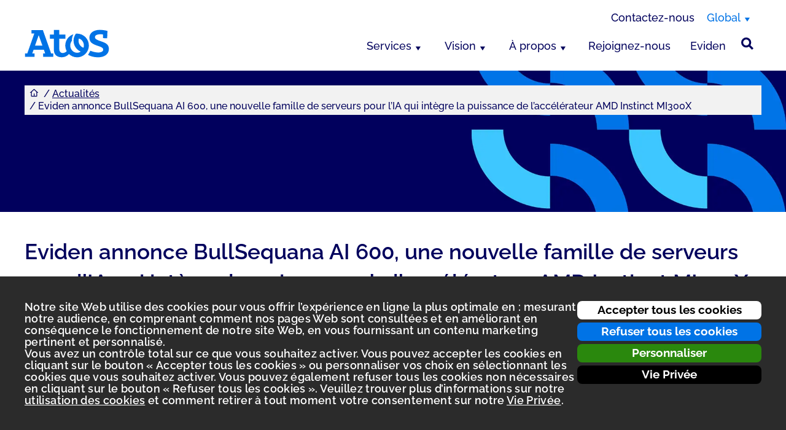

--- FILE ---
content_type: text/html; charset=UTF-8
request_url: https://atos.net/fr/2024/communiques-de-presse_2024_05_13/eviden-annonce-bullsequana-ai-600-une-nouvelle-famille-de-serveurs-pour-lia-qui-integre-la-puissance-de-laccelerateur-amd-instinct-mi300x
body_size: 11593
content:
<!DOCTYPE html>
<html lang="fr-FR" class="lm">
<head>
    <meta http-equiv="X-UA-Compatible" content="IE=edge">
    <meta charset="UTF-8">
    <meta name="viewport" content="width=device-width, initial-scale=1.0">
    <title>Eviden annonce BullSequana AI 600, une nouvelle famille de serveurs pour l’IA qui intègre la puissance de l’accélérateur AMD Instinct MI300X</title>
    <meta name='robots' content='index, follow, max-image-preview:large, max-snippet:-1, max-video-preview:-1'>
<style>img:is([sizes="auto" i], [sizes^="auto," i]) { contain-intrinsic-size: 3000px 1500px }</style>
<link rel="alternate" hreflang="fr" href="https://atos.net/fr/2024/communiques-de-presse_2024_05_13/eviden-annonce-bullsequana-ai-600-une-nouvelle-famille-de-serveurs-pour-lia-qui-integre-la-puissance-de-laccelerateur-amd-instinct-mi300x">

<!-- This site is optimized with the Yoast SEO Premium plugin  - https://yoast.com/product/yoast-seo-premium-wordpress/ -->
<link rel="canonical" href="https://atos.net/fr/2024/communiques-de-presse_2024_05_13/eviden-annonce-bullsequana-ai-600-une-nouvelle-famille-de-serveurs-pour-lia-qui-integre-la-puissance-de-laccelerateur-amd-instinct-mi300x">
<meta property="og:locale" content="fr_FR">
<meta property="og:type" content="article">
<meta property="og:title" content="Eviden annonce BullSequana AI 600, une nouvelle famille de serveurs pour l’IA qui intègre la puissance de l’accélérateur AMD Instinct MI300X">
<meta property="og:description" content="Eviden, l&#039;entreprise du groupe Atos leader dans le domaine de l&#039;informatique avancée, présente aujourd&#039;hui BullSequana AI 600. Ce nouveau produit de la famille BullSequana AI est lancé en collaboration avec AMD. BullSequana AI 600 s&#039;adresse aux entreprises qui ont besoin de serveurs à 8 GPU pour aider les développeurs, les data scientists et les chercheurs à réaliser des percées en termes d&#039;innovation et de calcul, avec un accent particulier sur les modèles basés sur l’accélérateur AMD Instinct MI300X™.">
<meta property="og:url" content="https://atos.net/fr/2024/communiques-de-presse_2024_05_13/eviden-annonce-bullsequana-ai-600-une-nouvelle-famille-de-serveurs-pour-lia-qui-integre-la-puissance-de-laccelerateur-amd-instinct-mi300x">
<meta property="og:site_name" content="Shaping the future together">
<meta property="article:published_time" content="2024-05-13T10:00:57+00:00">
<meta property="og:image" content="https://atos.net/wp-content/uploads/2024/09/bullsequana-thumb-1-300x199.jpg">
<meta property="og:image:width" content="317">
<meta property="og:image:height" content="210">
<meta property="og:image:type" content="image/jpeg">
<meta name="author" content="lmassicot">
<meta name="twitter:card" content="summary_large_image">
<script type="application/ld+json" class="yoast-schema-graph">{"@context":"https://schema.org","@graph":[{"@type":"Article","@id":"https://atos.net/fr/2024/communiques-de-presse_2024_05_13/eviden-annonce-bullsequana-ai-600-une-nouvelle-famille-de-serveurs-pour-lia-qui-integre-la-puissance-de-laccelerateur-amd-instinct-mi300x#article","isPartOf":{"@id":"https://atos.net/fr/2024/communiques-de-presse_2024_05_13/eviden-annonce-bullsequana-ai-600-une-nouvelle-famille-de-serveurs-pour-lia-qui-integre-la-puissance-de-laccelerateur-amd-instinct-mi300x"},"author":{"name":"lmassicot","@id":"https://atos.net/fr#/schema/person/971103e65d86334bb0238f1fcc8a3f55"},"headline":"Eviden annonce BullSequana AI 600, une nouvelle famille de serveurs pour l’IA qui intègre la puissance de l’accélérateur AMD Instinct MI300X","datePublished":"2024-05-13T10:00:57+00:00","mainEntityOfPage":{"@id":"https://atos.net/fr/2024/communiques-de-presse_2024_05_13/eviden-annonce-bullsequana-ai-600-une-nouvelle-famille-de-serveurs-pour-lia-qui-integre-la-puissance-de-laccelerateur-amd-instinct-mi300x"},"wordCount":127,"publisher":{"@id":"https://atos.net/fr#organization"},"image":{"@id":"https://atos.net/fr/2024/communiques-de-presse_2024_05_13/eviden-annonce-bullsequana-ai-600-une-nouvelle-famille-de-serveurs-pour-lia-qui-integre-la-puissance-de-laccelerateur-amd-instinct-mi300x#primaryimage"},"thumbnailUrl":"https://atos.net/wp-content/uploads/2024/09/bullsequana-thumb-1.jpg","articleSection":["Communiqués de presse"],"inLanguage":"fr-FR"},{"@type":"WebPage","@id":"https://atos.net/fr/2024/communiques-de-presse_2024_05_13/eviden-annonce-bullsequana-ai-600-une-nouvelle-famille-de-serveurs-pour-lia-qui-integre-la-puissance-de-laccelerateur-amd-instinct-mi300x","url":"https://atos.net/fr/2024/communiques-de-presse_2024_05_13/eviden-annonce-bullsequana-ai-600-une-nouvelle-famille-de-serveurs-pour-lia-qui-integre-la-puissance-de-laccelerateur-amd-instinct-mi300x","name":"Eviden annonce BullSequana AI 600, une nouvelle famille de serveurs pour l’IA qui intègre la puissance de l’accélérateur AMD Instinct MI300X","isPartOf":{"@id":"https://atos.net/fr#website"},"primaryImageOfPage":{"@id":"https://atos.net/fr/2024/communiques-de-presse_2024_05_13/eviden-annonce-bullsequana-ai-600-une-nouvelle-famille-de-serveurs-pour-lia-qui-integre-la-puissance-de-laccelerateur-amd-instinct-mi300x#primaryimage"},"image":{"@id":"https://atos.net/fr/2024/communiques-de-presse_2024_05_13/eviden-annonce-bullsequana-ai-600-une-nouvelle-famille-de-serveurs-pour-lia-qui-integre-la-puissance-de-laccelerateur-amd-instinct-mi300x#primaryimage"},"thumbnailUrl":"https://atos.net/wp-content/uploads/2024/09/bullsequana-thumb-1.jpg","datePublished":"2024-05-13T10:00:57+00:00","breadcrumb":{"@id":"https://atos.net/fr/2024/communiques-de-presse_2024_05_13/eviden-annonce-bullsequana-ai-600-une-nouvelle-famille-de-serveurs-pour-lia-qui-integre-la-puissance-de-laccelerateur-amd-instinct-mi300x#breadcrumb"},"inLanguage":"fr-FR","potentialAction":[{"@type":"ReadAction","target":["https://atos.net/fr/2024/communiques-de-presse_2024_05_13/eviden-annonce-bullsequana-ai-600-une-nouvelle-famille-de-serveurs-pour-lia-qui-integre-la-puissance-de-laccelerateur-amd-instinct-mi300x"]}]},{"@type":"ImageObject","inLanguage":"fr-FR","@id":"https://atos.net/fr/2024/communiques-de-presse_2024_05_13/eviden-annonce-bullsequana-ai-600-une-nouvelle-famille-de-serveurs-pour-lia-qui-integre-la-puissance-de-laccelerateur-amd-instinct-mi300x#primaryimage","url":"https://atos.net/wp-content/uploads/2024/09/bullsequana-thumb-1.jpg","contentUrl":"https://atos.net/wp-content/uploads/2024/09/bullsequana-thumb-1.jpg","width":317,"height":210},{"@type":"BreadcrumbList","@id":"https://atos.net/fr/2024/communiques-de-presse_2024_05_13/eviden-annonce-bullsequana-ai-600-une-nouvelle-famille-de-serveurs-pour-lia-qui-integre-la-puissance-de-laccelerateur-amd-instinct-mi300x#breadcrumb","itemListElement":[{"@type":"ListItem","position":1,"name":"Home","item":"https://atos.net/fr/"},{"@type":"ListItem","position":2,"name":"Eviden annonce BullSequana AI 600, une nouvelle famille de serveurs pour l’IA qui intègre la puissance de l’accélérateur AMD Instinct MI300X"}]},{"@type":"WebSite","@id":"https://atos.net/fr#website","url":"https://atos.net/fr","name":"Advancing what matters","description":"Shaping the future together","publisher":{"@id":"https://atos.net/fr#organization"},"potentialAction":[{"@type":"SearchAction","target":{"@type":"EntryPoint","urlTemplate":"https://atos.net/fr?s={search_term_string}"},"query-input":{"@type":"PropertyValueSpecification","valueRequired":true,"valueName":"search_term_string"}}],"inLanguage":"fr-FR"},{"@type":"Organization","@id":"https://atos.net/fr#organization","name":"Atos SE","url":"https://atos.net/fr","logo":{"@type":"ImageObject","inLanguage":"fr-FR","@id":"https://atos.net/fr#/schema/logo/image/","url":"https://atos.net/wp-content/uploads/2024/02/atos-logo-blue-2023.svg","contentUrl":"https://atos.net/wp-content/uploads/2024/02/atos-logo-blue-2023.svg","width":138,"height":46,"caption":"Atos SE"},"image":{"@id":"https://atos.net/fr#/schema/logo/image/"}},{"@type":"Person","@id":"https://atos.net/fr#/schema/person/971103e65d86334bb0238f1fcc8a3f55","name":"lmassicot","image":{"@type":"ImageObject","inLanguage":"fr-FR","@id":"https://atos.net/fr#/schema/person/image/","url":"https://secure.gravatar.com/avatar/c144e077f3f286f33e6ef25152ec4290?s=96&d=mm&r=g","contentUrl":"https://secure.gravatar.com/avatar/c144e077f3f286f33e6ef25152ec4290?s=96&d=mm&r=g","caption":"lmassicot"}}]}</script>
<!-- / Yoast SEO Premium plugin. -->


<link rel='stylesheet' id='atos_css-css' href='https://atos.net/wp-content/themes/atosnew/style2025.css?ver=2.17.17' media='all'>
<!--n2css--><!--n2js--><script id="wpml-cookie-js-extra">
var wpml_cookies = {"wp-wpml_current_language":{"value":"fr","expires":1,"path":"\/"}};
var wpml_cookies = {"wp-wpml_current_language":{"value":"fr","expires":1,"path":"\/"}};
</script>
<script src="https://atos.net/wp-content/plugins/sitepress-multilingual-cms/res/js/cookies/language-cookie.js" id="wpml-cookie-js" defer data-wp-strategy="defer"></script>
<script src="https://atos.net/wp-includes/js/jquery/jquery.min.js" id="jquery-core-js"></script>
<script src="https://atos.net/wp-content/themes/atosnew/js/lib.js?ver=2.17.17" id="lib_js-js"></script>
<script id="atos_js-js-extra">
var frontendajax = {"ajaxurl":"\/wp-get.php"};
</script>
<script src="https://atos.net/wp-content/themes/atosnew/js/scripts2025.js?ver=2.17.17" id="atos_js-js"></script>
<script></script><noscript><style> .wpb_animate_when_almost_visible { opacity: 1; }</style></noscript>    <!-- for IOS Device-->
    <link rel="apple-touch-icon" sizes="44x44" href="https://atos.net/wp-content/themes/atosnew/images/favicons/atos-bookmark-icon-44x44.png">
    <link rel="apple-touch-icon" sizes="72x72" href="https://atos.net/wp-content/themes/atosnew/images/favicons/atos-bookmark-icon-72x72.png">
    <link rel="apple-touch-icon" sizes="76x76" href="https://atos.net/wp-content/themes/atosnew/images/favicons/atos-bookmark-icon-76x76.png">
    <link rel="apple-touch-icon" sizes="114x114" href="https://atos.net/wp-content/themes/atosnew/images/favicons/atos-bookmark-icon-114x114.png">
    <link rel="apple-touch-icon" sizes="144x144" href="https://atos.net/wp-content/themes/atosnew/images/favicons/atos-bookmark-icon-144x144.png">
    <link rel="apple-touch-icon" sizes="120x120" href="https://atos.net/wp-content/themes/atosnew/images/favicons/atos-bookmark-icon-120x120.png">
    <link rel="apple-touch-icon" sizes="152x152" href="https://atos.net/wp-content/themes/atosnew/images/favicons/atos-bookmark-icon-152x152.png">
    <link rel="apple-touch-icon" sizes="180x180" href="https://atos.net/wp-content/themes/atosnew/images/favicons/atos-bookmark-icon-180x180.png">
    <link rel="icon" type="image/vnd.microsoft.icon" href="https://atos.net/wp-content/themes/atosnew/images/favicons/favicon-196x196.png">
    <link rel="shortcut icon" type="image/vnd.microsoft.icon" href="https://atos.net/wp-content/themes/atosnew/images/favicons/favicon-196x196.png">
    <!-- for android -->
    <link rel="icon" sizes="120x120" href="https://atos.net/wp-content/themes/atosnew/images/favicons/atos-bookmark-icon-120x120.png">
    <link rel="icon" sizes="192x192" href="https://atos.net/wp-content/themes/atosnew/images/favicons/atos-bookmark-icon-192x192.png">
    <link rel="icon" type="image/vnd.microsoft.icon" href="https://atos.net/wp-content/themes/atosnew/images/favicons/favicon.ico">
    <link rel="shortcut icon" type="image/vnd.microsoft.icon" href="https://atos.net/wp-content/themes/atosnew/images/favicons/favicon.ico">

    <script>
var home_url = '/fr/';
var logo_fixed=false, logo_new=false, post_type="post", icl_lang='fr';
</script>
<script type="application/ld+json" id="bc_json">
{
    "@context": "http://schema.org",
    "@type": "BreadcrumbList",
    "itemListElement": [
   { "@type": "ListItem", "position": 1, "item": { "@id": "/fr/", "name": "Accueil" } },
    { "@type": "ListItem", "position": 2, "item": { "@id": "/fr/newsroom", "name": "Actualités" }  },
    { "@type": "ListItem", "position": 3, "item": { "@id": "https://atos.net/fr/2024/communiques-de-presse_2024_05_13/eviden-annonce-bullsequana-ai-600-une-nouvelle-famille-de-serveurs-pour-lia-qui-integre-la-puissance-de-laccelerateur-amd-instinct-mi300x", "name": "Eviden annonce BullSequana AI 600, une nouvelle famille de serveurs pour l’IA qui intègre la puissance de l’accélérateur AMD Instinct MI300X" }  }
    ]
}
</script>
<style>#btnContactUs {
position: fixed;
right:20px;
width:56px;
height:56px;
border-radius:50%;
background-color:#00005c;
margin:0;
padding:0;
border: 2px solid #FFFFFF;
box-shadow: 0 3px 20px 0 rgba(0,0,0,0.25);
}

#btnContactUs:hover {
background-color:#0073E6;
}

#btnContactUs:focus{
border-radius:50%;
border-color: #FFFFFF;
outline:1px;
}

#btnContactUs img {
    top:2px;
    left: 0px;
    max-width: 32px;
    position: relative;
}
.btnContactUsNormal {
bottom: 20px;
}
.btnContactUsShift {
bottom: 50px;
}
#btnContactUs:after {
display:none;
}</style><script>
window.taxonomies = [{"name":"category","label":"Cat\u00e9gories","terms":[{"id":483,"name":"Communiqu\u00e9s de presse","hide":false,"parent":0,"slug":"communiques-de-presse"}]}];
</script>
</head>
<body class="default_content press_content menu2025 wpb-js-composer">
    <!-- Cookie Policy & lang pop-up -->
    <script>        function cp_s1() {

}
function cp_s2() {
// Marketo
$.ajax({
  url: '//munchkin.marketo.net/munchkin.js',
  dataType: 'script',
  cache: true,
  success: function() {
    Munchkin.init('247-MBJ-716');
  }
});


}
function cp_s3() {
// Linkedin
_linkedin_partner_id = "395724";
window._linkedin_data_partner_ids = window._linkedin_data_partner_ids || [];
window._linkedin_data_partner_ids.push(_linkedin_partner_id);

(function(){var s = document.getElementsByTagName("script")[0];
var b = document.createElement("script");
b.type = "text/javascript";b.async = true;
b.src = "https://snap.licdn.com/li.lms-analytics/insight.min.js";
s.parentNode.insertBefore(b, s);})();

}
window.cp_hit = false;
window.homeLang = [/^en$/,/^en-gb$/,/^en-(us|ca)$/,/^(en-|tr-|ar-)?tr$/,/^de(-de)?$/,/^de-at$/,/^fr(-fr)?$/,/^(ca|es)(-es)?$/,/^es-(mx|419)$/,/^pt-br$/,/^pl(-pl)?$/,/^(sv|da|no|fi|et|lv|lt)(-[a-z]{2})?$/,/^cs(-cz)?$/,/^hu(-hu)?$/,/^(nl|fr|de|lb)-(be|lu)$/,/^(de|fr|it|rm)-ch$/,/^(ar|fa|ku|he|hy)-(AE|AF|BH|IR|IQ|IL|JO|KW|LB|OM|PS|QA|SA|SY|AE|YE)$/,/^(af|am|ar|en|ha|ig|ln|nr|om|pt|sn|so|ss|st|sw|tn|ts|ve|xh|yo|zu)-(bf|bi|bj|bw|cd|cf|cg|ci|cm|dj|dz|eg|ga|gh|gm|gn|gq|ke|km|lr|ls|ma|mg|ml|mu|mw|na|ne|ng|rw|sc|sl|sn|sz|td|tn|tz|ug|za|zm|zw)$/,/^fr-(bf|bi|bj|bw|cd|cf|cg|ci|cm|dj|dz|eg|ga|gh|gm|gn|gq|ke|km|lr|ls|ma|mg|ml|mu|mw|na|ne|ng|rw|sc|sl|sn|sz|td|tn|tz|ug|za|zm|zw)$/];
window.homePath = ["\/en\/","\/en-gb\/united-kingdom","\/en-us\/usa","\/en\/turkiye","\/de\/deutschland","\/de-at\/austria","\/fr\/","\/es\/espana","\/es-mx\/mexico","\/pt-br\/brasil","\/pl\/polska","\/en\/nordics","\/cs\/ceska-republika","\/hu\/magyarorszag","\/en\/belux","\/en\/switzerland","\/en\/middle-east","\/en\/africa","\/fr\/afrique"];
window.homeExe = false;
window.homeSubExe = true;
window.homeTime = 0;
window.homeTextLang = ["en","de","es","fr","hu"];
window.homeTextClass = ["bg_blue","bg_blue","bg_blue","bg_blue","bg_blue"];
window.homeText = ["<span>Would you like to visit a better web page based on your preferred browser language?<\/span><div class=\"block-close\"><a href=\"{url}\" class=\"button-white\">Continue<\/a><button class=\"button-close\" aria-label=\"close\"><\/button><\/div>","<span>M\u00f6chten Sie eine optimierte Webseite in der von Ihnen bevorzugten Browsersprache besuchen?<\/span><div class=\"block-close\"><a href=\"{url}\" class=\"button-white\">Akzeptieren<\/a><button class=\"button-close\" aria-label=\"close\"><\/button><\/div>\r\n","<span>\u00bfDesea visitar esta p\u00e1gina en el mismo idioma que su navegador?<\/span><div class=\"block-close\"><a href=\"{url}\" class=\"button-white\">Aceptar<\/a><button class=\"button-close\" aria-label=\"close\"><\/button><\/div>","<span>Souhaitez-vous visiter cette page dans la m\u00eame langue que votre navigateur ?<\/span><div class=\"block-close\"><a href=\"{url}\" class=\"button-white\">Accepter<\/a><button class=\"button-close\" aria-label=\"close\"><\/button><\/div>","<span>Szeretn\u00e9 ezt az oldalt a b\u00f6ng\u00e9sz\u0151je nyelv\u00e9n megtekinteni? <\/span><div class=\"block-close\"><a href=\"{url}\" class=\"button-white\">Folytat\u00e1s<\/a><button class=\"button-close\" aria-label=\"close\"><\/button><\/div>"];
</script>
    <form id="cp" aria-hidden="true">
        <div class="cp_pane cp_large" tabindex="-1">
<div class="section">
<div class="grid-row">
<div class="grid-col-3">
<button class="cp_accept" tabindex="-1" type="button">Accepter tous les cookies</button>
<button class="cp_decline" tabindex="-1" type="button">Refuser tous les cookies</button>
<button class="cp_customize" tabindex="-1" tabindex="-1" aria-expanded="false" aria-haspopup="true" aria-controls="cp_customid" type="button">Personnaliser</button>
<a class="button" href="/fr/vie-privee" tabindex="-1">Vie Privée</a>
</div>
<div class="grid-col-9 cp_disclaimer">
<p>
Notre site Web utilise des cookies pour vous offrir l&rsquo;expérience en ligne la plus optimale en : mesurant notre audience, en comprenant comment nos pages Web sont consultées et en améliorant en conséquence le fonctionnement de notre site Web, en vous fournissant un contenu marketing pertinent et personnalisé.<br>
Vous avez un contrôle total sur ce que vous souhaitez activer. Vous pouvez accepter les cookies en cliquant sur le bouton « Accepter tous les cookies » ou personnaliser vos choix en sélectionnant les cookies que vous souhaitez activer. Vous pouvez également refuser tous les cookies non nécessaires en cliquant sur le bouton « Refuser tous les cookies ». Veuillez trouver plus d&rsquo;informations sur notre <a href="/wp-content/uploads/2024/09/atos-cookie-overview-table.pdf" target="_blank" tabindex="-1">utilisation des cookies</a> et comment retirer à tout moment votre consentement sur notre <a href="/fr/vie-privee" tabindex="-1">Vie Privée</a>.<br><br>
</p>
</div>
</div>
</div>
</div>
<div id="cp_customid" class="cp_pane cp_custom" tabindex="-1">
<div class="section">
<div class="grid-row">
<div class="grid-col-10">
<h2>Gestion de vos cookies</h2>
</div>
<div class="grid-col-2">
<button aria-label="Fermer la boîte de dialogue" id="cp_close" tabindex="-1" data-shift-tab="cp_custom_accept" type="button">X</button>
</div>
<div class="grid-col-12">
<p>
Notre site Web utilise des cookies. Vous avez un contrôle total sur ce que vous souhaitez activer. Vous pouvez accepter les cookies en cliquant sur le bouton « Accepter tous les cookies » ou personnaliser vos choix en sélectionnant les cookies que vous souhaitez activer. Vous pouvez également refuser tous les cookies non nécessaires en cliquant sur le bouton « Refuser tous les cookies » .
</p>
</div>
<div class="grid-col-12">
<button class="cp_accept" tabindex="-1" type="button">Accepter tous les cookies</button>
<button class="cp_decline" tabindex="-1" type="button">Refuser tous les cookies</button>
</div>
<div class="grid-col-12">
<button role="switch" aria-checked="true" disabled type="button"><span class="wai-hidden">Cookies nécessaires</span></button>
<h2>Cookies nécessaires</h2>
<p>Ceux-ci sont indispensables à la navigation de l&rsquo;utilisateur et permettent de donner accès à certaines fonctionnalités comme les accès aux zones sécurisées. Sans ces cookies, il ne sera pas possible de fournir le service.<br><a href="https://fr.matomo.org/privacy" target="new" tabindex="-1">Matomo cloud</a></p>
</div>
<div class="grid-col-12" style="display:none;">
<div class="tb"><div><div><input type="checkbox" id="cp_l1" class="tb_checkbox" aria-label="Cookies statistiques" tabindex="-1"><div class="tb_knobs"></div><div class="tb_layer"></div></div></div></div>
<h2>Cookies statistiques</h2>
<p>Ces cookies collectent des informations sur votre utilisation du site Web, telles que les pages Web visitées et les éventuels messages d&rsquo;erreur ; ils ne collectent pas d&rsquo;informations personnellement identifiables et les informations collectées sont agrégées de manière à être anonymes. Les cookies de performance sont utilisés pour améliorer le fonctionnement d&rsquo;un site Web.  <br><a href="https://policies.google.com/privacy" target="new">Vie Privée de Google Analytics</a></p>
</div>
<div class="grid-col-12">
<button role="switch" aria-checked="false" id="cp_l2" tabindex="-1" type="button"><span class="wai-hidden">Cookies marketing</span></button>
<h2>Cookies marketing</h2>
<p>
Ces cookies sont utilisés pour vous proposer des publicités plus pertinentes, limiter le nombre de fois que vous voyez une publicité ; aider à mesurer l&rsquo;efficacité de la campagne publicitaire ; et comprendre le comportement des individus après avoir vu une publicité.<br>
<a href="https://www.adobe.com/fr/legal.html" target="new" tabindex="-1">Vie Privée Adobe Experience Cloud Marketo</a> | 
<a href="https://foundryco.com/idg-privacy-policy/" target="new" tabindex="-1">Vie Privée Triblio</a>
</p>
</div>
<div class="grid-col-12">
<button role="switch" aria-checked="false" id="cp_l3" tabindex="-1" type="button"><span class="wai-hidden">Cookies de réseaux sociaux</span></button>
<h2>Cookies de réseaux sociaux</h2>
<p>Ces cookies sont utilisés pour mesurer l&rsquo;efficacité des campagnes sur les réseaux sociaux.<br><a href="https://www.linkedin.com/legal/privacy-policy" target="new" tabindex="-1">Vie Privée de LinkedIn</a></p>
</div>
<div class="grid-col-12">
<button id="cp_custom_accept" tabindex="-1" data-tab="cp_close" type="button">Accepter les cookies sélectionnés</button>
</div>
</div>
</div>
</div><div class="cp_pane cp_small" tabindex="-1">
<div class="section">
<div class="grid-row">
<div class="grid-col-3 cp_link">
<button id="cp_accept_small" style="margin-bottom:5px;" tabindex="-1" type="button">Accepter tous les cookies</button>
<button id="cp_decline_small" style="margin-bottom:5px;" tabindex="-1" type="button">Refuser tous les cookies</button>
</div>
<div class="grid-col-9 cp_disclaimer">
<p>Notre site Web utilise des cookies pour vous offrir l&rsquo;expérience en ligne la plus optimale en : mesurant notre audience, en comprenant comment nos pages Web sont consultées et en améliorant en conséquence le fonctionnement de notre site Web, en vous fournissant un contenu marketing pertinent et personnalisé.
Vous avez un contrôle total sur ce que vous souhaitez activer. Vous pouvez accepter les cookies en cliquant sur le bouton « Accepter tous les cookies » ou personnaliser vos choix en sélectionnant les cookies que vous souhaitez activer. Vous pouvez également refuser tous les cookies non nécessaires en cliquant sur le bouton « Refuser tous les cookies ». Veuillez trouver plus d&rsquo;informations sur notre <a href="/wp-content/uploads/2024/09/atos-cookie-overview-table.pdf" target="_blank" tabindex="-1">utilisation des cookies</a> et comment retirer à tout moment votre consentement sur notre <a href="/fr/vie-privee" tabindex="-1">Vie Privée</a>.</p>
</div>
</div>
</div>
</div>    </form>
    <a id="skip-main" class="skip-main" href="#content">Passer au contenu principal</a>
    <div id="redirect-message" class="hsection"><div class="hrow"><div class="hcol"></div></div></div>
    <div id="localized" class="hsection">
        <div class="hrow">
            <div class="hcol">
                <nav aria-label="Menu secondaire"><ul id="top-menu" class="header-top"><li class="local contact"><a href="/fr/contactez-nous">Contactez-nous</a></li></ul><ul id="region"><li id="region_btn">
<button id="region-switch" aria-label="Global, changer de région" aria-expanded="false" aria-controls="region-select" class="ismenu" type="button" tabindex="0">Global</button>
<div id="region-select" lang="fr">
<div class="region-header">
<img class="lazy lazy" src="[data-uri]" data-src="/content/assets/global-icons/globe-dark-blue.svg" width="26px" alt="">
<h2 class="l">Mondial</h2>
<p>Global <a href="/en/" aria-label="French homepage" lang="en" hreflang="en">EN</a> | <a href="/fr/" aria-label="Accueil Français" lang="fr" hreflang="fr">FR</a></p>
</div>
<div class="region-main">
<div class="regioncol">
<h3 id="region-america">Amériques</h3>
<ul aria-labelledby="region-america">
<li><a href="/pt-br/brasil" hreflang="pt-BR">Brésil - <span lang="pt-BR">Portugais</span></a>    
<li><a href="/en-us/usa" hreflang="en">États-Unis - <span lang="en">English</span></a></li>
<li><a href="/es-mx/mexico" hreflang="es-MX">Mexique - <span lang="es-MX">Español</span></a></li>
</ul>
<h3 id="region-africa">Afrique</h3>
<ul aria-labelledby="region-africa">
<li><a href="/en/africa" hreflang="en">Afrique - <span lang="en">English</span></a></li>
<li><a href="/fr/afrique" hreflang="fr">Afrique - <span lang="fr">Français</span></a></li>
</ul>
<h3 id="region-asia">Asie Pacifique</h3>
<ul aria-labelledby="region-asia">
<li><a href="/en/asia-pacific" hreflang="en">Asie Pacifique - <span lang="en">English</span></a>
<!--<li><a href="/zh-cn/" hreflang="zh-Hans">中华人民共和国 - <span lang="zh-Hans">中文</span></a>-->
</ul>
</div>
<div class="regioncol">
<h3 id="region-europe">Europe</h3>
<ul aria-labelledby="region-europe">
<li><a href="/de/" hreflang="de">Allemagne - <span lang="de">Deutsch</span></a></li>
<li><a href="/de-at/austria" hreflang="de-AT">Autriche - <span lang="de-AT">Deutsch</span></a></li>
<li><a href="/en/belux" hreflang="en">Belgique - <span lang="en">English</span></a></li>
<li><a href="/es/espania" hreflang="es">Espagne - <span lang="es">Español</span></a></li>
<li><a href="/fr/" hreflang="fr">France - <span lang="fr">Français</span></a></li>
<li><a href="/hu/magyarorszag" hreflang="hu" tabindex="0">Hongrie - <span lang="hu">Hongrois</span></a>    
<li><a href="/en/belux" hreflang="en">Luxembourg - <span lang="en">English</span></a></li>
<li><a href="/en/nordics" hreflang="en">Pays Nordiques - <span lang="en">English</span></a></li>
<li><a href="/pl/polska" hreflang="pl">Pologne - <span lang="pl">Polski</span></a></li>
<li><a href="/cs/ceska-republika" hreflang="cs" tabindex="0">République Tchèque - <span lang="cs">Čeština</span></a>
<li><a href="/en-gb/uk" hreflang="en-GB">Royaume-Uni et Irlande - <span lang="en-GB">English</span></a></li>
<li><a href="/en/switzerland" hreflang="en">Suisse - <span lang="en">English</span></a></li>
</ul>
<h3 id="region-middle-east">Moyen-Orient</h3>
<ul aria-labelledby="region-middle-east">
<li><a href="/en/middle-east" hreflang="en">Moyen-Orient - <span lang="en">English</span></a></li>
<li><a href="/en/turkiye" hreflang="en">Turquie - <span lang="en">English</span></a></li>
</ul>
</div>
</div>
<div class="region-footer">
<a href="/en/worldwide" hreflang="en"><h3>Voir tous les emplacements</h3></a>
</div>
</div>
</li>
</ul>
</nav>            </div>
        </div>
    </div>
    <div id="header-main" class="hsection">
        <div class="hrow">
            <div class="hcol">
                <nav class="header__main" aria-label="Menu principal">
                    <a class="header__main-logo" href="/fr/">
                        <img class="logo_color nolazy" aria-hidden="true" src="/content/assets/global-images/atos-logo-blue-2023.svg" alt="Atos">
                        <p class="wai-hidden">Page d'accueil Atos</p>
                    </a><div id="main-menu-parent"><button class="menu-link" aria-expanded="false" id="main-menu-2025-button" aria-controls="main-menu-2025" aria-label="Afficher le menu principal" type="button" tabindex="0"></button><ul id="main-menu-2025" tabindex="-1" data-animation="mobile"><li><button id="mainmenuitem37108" aria-expanded="false" aria-haspopup="dialog" aria-controls="main-sub-container37108" class="menu-link" type="button">Services</button><nav id="main-sub-container37108" class="main-sub-container"><div class="main-sub-content"><div class="menu-col"><a href="https://atos.net/fr/services/applications-digitales" class="menu-link">Applications digitales</a><a href="https://atos.net/fr/services/cloud-et-infrastructure" class="menu-link">Cloud et Infrastructure</a><a href="https://atos.net/fr/services/conseil-en-management-et-transformation" class="menu-link">Conseil en management et transformation</a></div><div class="menu-col"><a href="https://atos.net/fr/services/cybersecurite" class="menu-link">Cybersécurité</a><ul class="main-sub"><li><a href="https://atos.net/fr/services/data-et-ia" class="menu-link">Data et IA</a></li><li><a href="https://atos.net/fr/services/data-et-ia/services-ia" class="menu-link">Services IA</a></li></ul><a href="https://atos.net/fr/services/digital-workplace" class="menu-link">Digital Workplace</a><a href="https://atos.net/fr/plateformes-intelligentes" class="menu-link">Plateformes intelligentes</a><a href="https://atos.net/fr/services/services-technologiques" class="menu-link">Services technologiques</a></div><div class="menu-col"><ul class="main-sub"><li><a href="#" class="menu-link">Nos marchés</a></li><li><a href="https://atos.net/fr/caih" class="menu-link">CAIH</a></li><li><a href="https://atos.net/fr/canut" class="menu-link">CANUT</a></li><li><a href="https://atos.net/fr/marches-cadres-gigalis" class="menu-link">Gigalis</a></li><li><a href="https://atos.net/fr/lp/ugap" class="menu-link">UGAP</a></li><li><a href="https://atos.net/fr/uniha" class="menu-link">UniHa</a></li></ul><a href="https://atos.net/fr/services/sport-et-grands-evenements" class="menu-link">Sport &#038; Grands événements</a><a href="https://atos.net/fr/services" class="menu-link">Voir tous les services ></a></div><div class="menu-col"><p>&nbsp;</p>
<p>&nbsp;</p>
</div><div class="menu-row"><hr></div><div class="menu-col"><a href="#" class="menu-link">Matériel et logiciel Eviden</a><p>Notre filiale, Eviden, propose des technologies basées sur l’IA dans quatre domaines clés : le calcul avancé, les systèmes critiques de mission, les produits de cybersécurité et la vision par ordinateur basée sur l&rsquo;IA (Vision AI).</p>
</div><div class="menu-col"><a href="https://eviden.com/fr-fr/solutions/calcul-haute-performance/" target="_blank" class="menu-link">Calcul Haute Performance</a><a href="https://eviden.com/fr-fr/solutions/cybersecurite/" target="_blank" class="menu-link">Produits de Cybersécurité</a><a href="https://eviden.com/fr-fr/solutions/durabilite/" target="_blank" class="menu-link">Durabilité</a><a href="https://eviden.com/fr-fr/solutions/informatique-quantique/" target="_blank" class="menu-link">Informatique Quantique</a></div><div class="menu-col"><a href="https://eviden.com/fr-fr/solutions/intelligence-artificielle/" target="_blank" class="menu-link">Intelligence Artificielle</a><a href="https://eviden.com/fr-fr/solutions/serveurs-et-solutions-dentreprise/" target="_blank" class="menu-link">Serveurs et Solutions d’Entreprise</a><a href="https://eviden.com/fr-fr/solutions/systemes-de-missions-critiques/" target="_blank" class="menu-link">Systèmes critiques de mission</a></div><div class="menu-col"><p>&nbsp;</p>
<p>&nbsp;</p>
</div></div></nav></li><li><button id="mainmenuitem37096" aria-expanded="false" aria-haspopup="dialog" aria-controls="main-sub-container37096" class="menu-link" type="button">Vision</button><nav id="main-sub-container37096" class="main-sub-container"><div class="main-sub-content"><div class="menu-col"><a href="https://atos.net/fr/newsroom" class="menu-link">Newsroom</a><ul class="main-sub-pl">
<li><a href="https://atos.net/fr/2026/news-fr_2026_01_20/atos-et-graia-sunissent-pour-lever-les-barrieres-linguistiques-au-travail-grace-a-la-traduction-vocale-en-temps-reel">Atos et Graia s&#039;unissent pour lever les barrières linguistiques au travail grâce à la traduction vocale en temps réel</a></li>
<li><a href="https://atos.net/fr/2025/communiques-de-presse_2025_10_16/atos-group-recoit-la-medaille-de-platine-ecovadis-pour-son-engagement-en-faveur-du-developpement-durable-pour-la-6e-annee-consecutive">Atos Group reçoit la médaille de platine EcoVadis pour son engagement en faveur du développement durable pour la 6e année consécutive</a></li>
<li><a href="https://atos.net/fr/2025/communiques-de-presse_2025_09_16/atos-et-wimi-lancent-workplace-souverain-une-plateforme-de-travail-collaboratif-securisee-pour-le-marche-francais">Atos et Wimi lancent Workplace Souverain, une plateforme de travail collaboratif sécurisée pour le marché français</a></li>
</ul>
</div><div class="menu-col"><a href="https://atos.net/fr?page_id=31934/" class="menu-link">Future Makers Research Community</a><a href="https://atos.net/fr/blog" class="menu-link">Blog</a><ul class="main-sub-pl">
<li><a href="https://atos.net/fr/blog/relever-le-defi-de-la-souverainete-numerique-dans-les-territoires">Relever le défi de la souveraineté numérique dans les territoires</a></li>
<li><a href="https://atos.net/fr/blog/comment-la-gestion-des-vulnerabilites-basee-sur-lintelligence-artificielle-ia-transforme-les-technologies-operationnelles-ot">Comment la gestion des vulnérabilités basée sur l’intelligence artificielle (IA) transforme les technologies opérationnelles (OT).</a></li>
<li><a href="https://atos.net/fr/blog/apres-lai-act-lhumain-doit-rester-au-coeur-de-la-demarche">Après l’AI Act, l’humain doit rester au cœur de la démarche</a></li>
<li><a href="https://atos.net/fr/blog/reinventer-les-parcours-de-soins-grace-a-la-navigation-virtuelle">Réinventer les parcours de soins grâce à la navigation virtuelle</a></li>
</ul>
</div><div class="menu-col"><a href="https://atos.net/fr/references-clients" class="menu-link">Références Clients</a><ul class="main-sub-pl">
<li><a href="https://atos.net/fr/atos-impact-ia-et-anticipation-des-crises-climatiques">Atos IMPACT, anticiper les crises climatiques grâce à l’IA</a></li>
<li><a href="https://atos.net/fr/atos-smartsi-ia-et-gestion-des-incidents">Atos Smart SI, la gestion des incidents boostée par l&#039;IA</a></li>
<li><a href="https://atos.net/fr/plongez-dans-lart-immersif-avec-rever-pour-guerir">Plongez dans l’art immersif avec Rêver pour guérir</a></li>
<li><a href="https://atos.net/fr/lia-generative-un-nouveau-chapitre-pour-tdf">L&#039;IA Générative : un nouveau chapitre pour TDF</a></li>
</ul>
</div><div class="menu-col"><a href="https://atos.net/fr/evenements" class="menu-link">Evénements</a><ul class="main-sub-pl">
<li><a href="https://atos.net/fr/events/atos-au-s3ns-summit-2026"><span class="pl_date">Feb 17, 2026</span><br>Atos au S3NS Summit 2026</a></li>
<li><a href="https://atos.net/fr/lp/tour-des-regions-de-la-canut-2026" target="_blank"><span class="pl_date">Mar 12, 2026</span><br>Tour des Régions de la CANUT 2026</a></li>
</ul>
</div></div></nav></li><li><button id="mainmenuitem37109" aria-expanded="false" aria-haspopup="dialog" aria-controls="main-sub-container37109" class="menu-link" type="button">À propos</button><nav id="main-sub-container37109" class="main-sub-container"><div class="main-sub-content"><div class="menu-col"><a href="https://atos.net/fr/analystes-et-advisors" class="menu-link">Analystes et Advisors</a><a href="https://atos.net/fr/gouvernance" class="menu-link">Gouvernance</a><a href="https://atos.net/fr/implantations" class="menu-link">Implantations</a></div><div class="menu-col"><ul class="main-sub"><li><a href="https://atos.net/fr/investisseurs" class="menu-link">Investisseurs</a></li><li><a href="https://augmentationdecapital.atos.net/" target="_blank" class="menu-link">L’augmentation de capital</a></li><li><a href="https://atos.net/fr/investisseurs/assemblee-actionnaires" class="menu-link">Assemblée des Actionnaires</a></li><li><a href="https://atos.net/fr/investisseurs/calendrier-financier" class="menu-link">Calendrier financier</a></li><li><a href="https://atos.net/fr/investisseurs/gouvernance-entreprise" class="menu-link">Gouvernance d’entreprise</a></li><li><a href="https://atos.net/fr/investisseurs/informations-financieres" class="menu-link">Informations financieres</a></li><li><a href="https://atos.net/fr/investisseurs/information-reglementee" class="menu-link">Information Réglementée</a></li></ul></div><div class="menu-col"><a href="https://atos.net/fr/alliances-et-partenariats" class="menu-link">Alliances et Partenariats</a><a href="https://atos.net/fr/qui-nous-sommes" class="menu-link">Qui nous sommes</a><a href="https://atos.net/fr/responsabilite-societale-dentreprise" class="menu-link">Responsabilité sociétale d’entreprise</a></div></div></nav></li><li><a href="https://atos.net/fr/rejoignez-nous" class="menu-link">Rejoignez-nous</a></li><li><a href="https://eviden.com/fr-fr/" target="_blank" class="menu-link">Eviden</a></li></ul><button id="header-search" aria-label="Rechercher sur le site" aria-controls="form__global-search" aria-expanded="false" type="button"></button>
                    <form id="form__global-search" action="https://atos.net/fr/">
                        <label for="search-input" class="wai-hidden">Rechercher</label>
                        <input id="search-input" class="global-search__field" aria-label="Rechercher Atos.net" type="text" name="s" placeholder="Rechercher" autocomplete="off">
                        <button type="submit" id="search-submit">Rechercher</button>
                    </form>
                    </div><button id="btnContactUs" aria-hidden="true" tabindex="-1" title="Contactez-nous" class="btnContactUsNormal" onclick="window.location.href='/fr/contactez-nous'">
<img src="[data-uri]" data-src="/content/assets/contact-icons/envelope-line-white.svg" alt="Contactez-nous" class="lazy">
</button>
                </nav>
            </div>
        </div>
    </div>
    <script>

if(typeof ld !== 'undefined') ld.cu = false;

</script>
<main id="content">
    <div id="main-overlay"></div>
    <div id="breadcrumb" class="hsection"><div class="hrow"><div class="hcol"><nav class="breadcrumb" aria-labelledby="nav_breadcrumb"><h2 id="nav_breadcrumb" class="wai-hidden">Vous êtes ici</h2><ul>
<li><a href="/fr/"><img src="/wp-content/themes/atosnew/images/home.svg" class="nolazy" alt="Accueil"></a></li>
<li><a href="/fr/newsroom">Actualités</a></li>
<li class="breadcrumb_last" aria-current="page">Eviden annonce BullSequana AI 600, une nouvelle famille de serveurs pour l’IA qui intègre la puissance de l’accélérateur AMD Instinct MI300X</li>
</ul></nav></div></div></div>
    <section class="article">
                <article class="article__content">
            <header class="page__header"></header>
            <div class="section" id="content">
                <div class="grid-row">
                    <div class="grid-col-12">
                        <h1 aria-level="1">
                            Eviden annonce BullSequana AI 600, une nouvelle famille de serveurs pour l’IA qui intègre la puissance de l’accélérateur AMD Instinct MI300X                        </h1>
                    </div>
                </div>
            </div>
                        <div class="section">
                <div class="grid-row">
                    <div class="grid-col-12">
                        <p>Paris, France et Hambourg, Allemagne – 13 mai, 2024</p>
<p>Eviden, l&rsquo;entreprise du groupe Atos leader dans le domaine de l&rsquo;informatique avancée, présente aujourd&rsquo;hui BullSequana AI 600. Ce nouveau produit de la famille BullSequana AI est lancé en collaboration avec AMD. BullSequana AI 600 s&rsquo;adresse aux entreprises qui ont besoin de serveurs à 8 GPU pour aider les développeurs, les data scientists et les chercheurs à réaliser des percées en termes d&rsquo;innovation et de calcul, avec un accent particulier sur les modèles basés sur l’accélérateur AMD Instinct MI300X™.</p>
<p>Pour en savoir plus, cliquez <a href="https://eviden.com/fr-fr/actualites/communiques-de-presse/eviden-annonce-bullsequana-ai-600-une-nouvelle-famille-de-serveurs-pour-lia-qui-integre-la-puissance-de-laccelerateur-amd-instinct-mi300x/">ici</a></p>
                    </div>
                </div>
            </div>
                        <div class="section">
                <div class="grid-row">
                    <div class="grid-col-12">
                        <div class="post__sharer">
                            <ul id="sharethis">
    <li>
        <a href="#" class="sharethis facebook" target="newfb">
            <img class="alignleft lazy" src="[data-uri]" data-src="/content/assets/social-icons/facebook-icon-share.svg" alt="Partager sur Facebook">
        </a>
    </li>
    <li>
        <a href="#" class="sharethis x" target="newtw">
            <img class="alignleft lazy" src="[data-uri]" data-src="/content/assets/social-icons/x-icon-share.svg" alt="Partager sur X">
        </a>
    </li>
    <li>
        <a href="#" class="sharethis linkedin" target="newli">
            <img class="alignleft lazy" src="[data-uri]" data-src="/content/assets/social-icons/linkedin-icon-share.svg" alt="Partager sur Linked In">
        </a>
    </li>
    <li>
        <a href="#" class="sharethis email" target="newem">
            <img class="alignleft lazy" src="[data-uri]" data-src="/content/assets/social-icons/email-icon-share.svg" alt="Envoyer par Email">
        </a>
    </li>
</ul>
                        </div>
                    </div>
                </div>
            </div>
        </article>
            </section>
</main>
<footer class="footer">
    <div class="footer__social"><ul class="social"> <li><a href="https://www.linkedin.com/company/atos" target="_blank" rel="noopener"><img class="small lazy" src="[data-uri]" data-src="/content/assets/global-icons/social-follow-me/icon-linkedin-transparent-white-30px.webp" alt="Suivez-nous sur Linked-in"></a></li> <li><a href="https://twitter.com/AtosFR" target="_blank" rel="noopener"><img class="small lazy" src="[data-uri]" data-src="/content/assets/global-icons/social-follow-me/x-icon-white.webp" alt="Suivez-nous sur Twitter"></a></li> <li><a href="https://www.instagram.com/atosfr/?hl=fr" target="_blank" rel="noopener"><img class="small lazy" src="[data-uri]" data-src="/content/assets/global-icons/social-follow-me/icon-instagram-transparent-white-30px.webp" alt="Suivez-nous sur Instagram"></a></li> <li><a href="https://www.youtube.com/@AtosFrance" target="_blank" rel="noopener"><img class="small lazy" src="[data-uri]" data-src="/content/assets/global-icons/social-follow-me/icon-youtube-transparent-white-30px.webp" alt="Suivez-nous sur Youtube"></a></li> </ul></div><div class="footer__sub"><ul lang="fr"><li><a href="https://atos.net/fr/">Accueil</a></li><li><a href="/fr/declaration-accessibilite">Déclaration d’accessibilité</a></li><li><a href="https://atos.net/fr/vie-privee">Vie privée</a></li><li><a href="https://atos.integrityline.app/?lang=fr" target="_blank">Ligne d'intégrité</a></li><li><a href="https://atos.net/fr/termes-et-conditions">Conditions d’utilisation</a></li><li><a href="https://atos.net/fr/contactez-nous">Contactez-nous</a></li><li>&copy; Atos SE 2026 tous droits réservés</li></ul></div>
</footer>
<script>
    window.excerpt = "Eviden, l&#039;entreprise du groupe Atos leader dans le domaine de l&#039;informatique avanc&eacute;e, pr&eacute;sente aujourd&#039;hui BullSequana AI 600. Ce nouveau produit de la famille BullSequana AI est lanc&eacute; en collaboration";
    if (typeof ld !== "undefined") { 
        ld.bc(); 
    };
</script>
<script></script><script>footerDirect();</script>
<script>
var buttonSecurity = "<button id=\"btnContactUs\" aria-hidden=\"true\" tabindex=\"-1\" title=\"Experiencing a Breach?\" class=\"btnContactUsNormal\" onclick=\"window.location.href='https://atos.net/en/services/cybersecurity/incident-response'\"><img src=\"/content/assets/contact-icons/security-icon.png\" alt=\"Experiencing a Breach?\"></button>";

if ((window.location.href.indexOf('/en/services/cybersecurity')>-1 && window.location.href.indexOf('/en/services/cybersecurity/incident-response')==-1) || (window.location.href.indexOf('/en/client-stories/securing-the-olympic-and-paralympic-games-paris-2024')>-1))
{
    $('#btnContactUs')[0].outerHTML=buttonSecurity;
}
if (window.location.href.indexOf('/en/lp/digital-risk-protection-surveillance-study-paris-2024')>-1){
    $('#header-main').append(buttonSecurity);
}
</script>

<script>
var _paq = window._paq = window._paq || [];
var dimension_value = '';
</script>
<script>
function has_termid(term_ids){
   if(typeof window.taxonomies === 'undefined') return false;
   var found = false;
   for(x=0;x<window.taxonomies.length;x++){
       for(y=0;y<window.taxonomies[x].terms.length;y++){
            if(term_ids.indexOf(window.taxonomies[x].terms[y].id)>-1) { 
               found = true;
               break;
            }
       }
       if(found) break;
   }
   return found;
}
/* Green Blue */
var e_green = [93897,93900,93913,93916,93919,93922,93925,93928,93931];
var a_blue = [93896,93899,93912,93915,93918,93921,93924,93927,93930];

if(has_termid(e_green)){
   dimension_value += 'Green (Evidian)';
}
if(has_termid(a_blue)){
   if(dimension_value.length>0) dimension_value += " and ";
   dimension_value += 'Blue (Atos)';
}
</script>
<script>
if(dimension_value.length>0){
  _paq.push(['trackPageView', document.title, {dimension1: dimension_value}]);
} else {
_paq.push(['trackPageView']);
}
  
  _paq.push(['enableLinkTracking']);
  (function() {
    if($("#wpadminbar").length) return;
    var u="//stats.atos.net/";
    _paq.push(['setTrackerUrl', u+'matomo.php']);
    _paq.push(['setSiteId', '1']);
    var d=document, g=d.createElement('script'), s=d.getElementsByTagName('script')[0];
    g.async=true; g.src=u+'matomo.js'; s.parentNode.insertBefore(g,s);
  })();
</script></body>
</html>

--- FILE ---
content_type: text/css; charset=utf-8
request_url: https://atos.net/wp-content/themes/atosnew/style2025.css?ver=2.17.17
body_size: 28399
content:
/* Atos 2025 */
html, body, div, span, applet, object, iframe, h1, h2, h3, h4, h5, h6, p, blockquote, pre, a, abbr, acronym, address, big, cite, code, del, dfn, em, img, ins, kbd, q, s, samp, small, strike, strong, sub, sup, tt, var, b, u, i, center, dl, dt, dd, ol, ul, li, fieldset, form, label, legend, caption, tbody, tfoot, thead, tr, th, td, article, aside, canvas, details, embed, figure, figcaption, footer, header, hgroup, menu, nav, output, ruby, section, summary, time, mark, audio, video {
    margin: 0;
    padding: 0;
    border: 0;
    vertical-align: baseline;
}

* {
    -moz-box-sizing: border-box;
    box-sizing: border-box;
}
/*
@font-face {
    font-family: 'Raleway';
    src: url("/wp-content/themes/atosnew/css/fonts/Raleway-VariableFont_wght.ttf") format('truetype-variations');
    font-display: block;
}
*/
/* cyrillic-ext */
@font-face {
    font-family: 'Raleway';
    font-style: normal;
    font-weight: 100 900;
    font-display: swap;
    src: url(./css/fonts/1Ptug8zYS_SKggPNyCAIT5lu.woff2) format('woff2');
    unicode-range: U+0460-052F, U+1C80-1C88, U+20B4, U+2DE0-2DFF, U+A640-A69F, U+FE2E-FE2F;
}
/* cyrillic */
@font-face {
    font-family: 'Raleway';
    font-style: normal;
    font-weight: 100 900;
    font-display: swap;
    src: url(./css/fonts/1Ptug8zYS_SKggPNyCkIT5lu.woff2) format('woff2');
    unicode-range: U+0301, U+0400-045F, U+0490-0491, U+04B0-04B1, U+2116;
}
/* vietnamese */
@font-face {
    font-family: 'Raleway';
    font-style: normal;
    font-weight: 100 900;
    font-display: swap;
    src: url(./css/fonts/1Ptug8zYS_SKggPNyCIIT5lu.woff2) format('woff2');
    unicode-range: U+0102-0103, U+0110-0111, U+0128-0129, U+0168-0169, U+01A0-01A1, U+01AF-01B0, U+1EA0-1EF9, U+20AB;
}
/* latin-ext */
@font-face {
    font-family: 'Raleway';
    font-style: normal;
    font-weight: 100 900;
    font-display: swap;
    src: url(./css/fonts/1Ptug8zYS_SKggPNyCMIT5lu.woff2) format('woff2');
    unicode-range: U+0100-024F, U+0259, U+1E00-1EFF, U+2020, U+20A0-20AB, U+20AD-20CF, U+2113, U+2C60-2C7F, U+A720-A7FF;
}
/* latin */
@font-face {
    font-family: 'Raleway';
    font-style: normal;
    font-weight: 100 900;
    font-display: swap;
    src: url(./css/fonts/1Ptug8zYS_SKggPNyC0ITw.woff2) format('woff2');
    unicode-range: U+0000-00FF, U+0131, U+0152-0153, U+02BB-02BC, U+02C6, U+02DA, U+02DC, U+2000-206F, U+2074, U+20AC, U+2122, U+2191, U+2193, U+2212, U+2215, U+FEFF, U+FFFD;
}

article, aside, details, figcaption, figure, footer, header, hgroup, menu, nav, section {
    display: block;
}

/* new atos colors */
:root {
    --atos-dark-blue: #00005c;
    --atos-blue: #0073e6;
    --atos-light-blue: #3dc7ff;
    --atos-green: #4aa82d;
    --atos-purple: #663894;
    --atos-pink: #ef5e82;
    --atos-orange: #f56a00;
    --atos-black: #000000;
    --atos-white: #ffffff;
    --atos-grey: #6c757d;
    --atos-grey-hover: #5a6268;
    --atos-grey-disabled: #b0b6ba;
    --atos-light-grey: #f2f2f2;
    --atos-light-grey-hover: #efefef;
    --atos-light-grey-disabled: #fafcfc;
    --atos-dark-grey: #343a40;
    --atos-dark-grey-hover: #23272b;
    --atos-dark-grey-disabled: #7a7e83;
    --atos-transparent: transparent;
    --vertical-position: center;
    --horizontal-position: center;
    --image-size: cover;
    --focus-visible-color: var(--atos-dark-blue);
    --expert-contact-text: var(--atos-dark-blue);
    --expert-contact-hyperlink: var(--atos-light-blue);
    --expert-contact-background-color: var(--atos-white);
    --expert-contact-circle-color: var(--atos-dark-blue);
    --expert-contact-circle-highlight: var(--atos-light-blue);
    --expert-contact-circle-degrees: 45deg;
    --swiper-navigation-top-offset: 25%;
    --swiper-pagination-color: var(--atos-black);
    --swiper-pagination-bullet-size: 20px;
    --swiper-pagination-bullet-inactive-opacity: 1;
    --swiper-pagination-bullet-inactive-color: transparent;
    --article-lister-aspect-ratio: 16 / 9;
    --article-lister-arrow: var(--atos-dark-blue);
    --article-lister-arrow-hover: var(--atos-blue);
    --article-lister-columns: 1;
    --article-lister-content-width: min( 100vw, 1140px );
    --color: var(--atos-dark-blue);
    --linkcolor: var(--atos-blue);
    --bgcolor: var(--atos-white);
    --button-color: var(--atos-white);
    --button-bgcolor: var(--atos-blue);
    --button-bordercolor: var(--atos-blue);
    --button-color-hover: var(--atos-blue);
    --button-bgcolor-hover: var(--atos-transparent);
    --button-bordercolor-hover: var(--atos-blue);
    --header-region-top: 0px; /* space before region menu button in institutional header */
    --header-region-height: 28px; /* height of the top-menu bar in institutional header */
    --header-region-pop-height: calc(100vh - var(--header-region-top) - var(--header-region-height) - 30px);
    --header-main-top: 0px;
    --header-main-height: 86px;
    --header-main-pop-height: calc(100vh - var(--header-main-top) - var(--header-main-height) - 30px);
    --header-main-stickytop: var(--wp-admin--admin-bar--height, 0px); /* at what point to stick to */
    --pagenav-height: 0px;
    --atos-table-color: var(--atos-blue);
    --atos-table-bordercolor: #bfbfbf;
    --atos-table-highlight: 600;
}

html, html body {
    color: var(--color);
    background-color: var(--bgcolor);
}

html {
    font-size: 62.5%;
    width: 100%;
    height: 100%;
    min-height: 100%;
    overflow-y: scroll;
}

    html:has(#sec-nav-sticky) {
        --pagenav-height: 60px;
    }

div, span, h1, h2, h3, h4, h5, h6, p, blockquote, pre, abbr, acronym, address, big, cite, code, del, dfn, ins, kbd, q, s, samp, small, tt, dl, dt, dd, ol, ul, li, fieldset, form, button, label, legend, table, caption, tbody, tfoot, thead, tr, th, td, article, aside, canvas, details, footer, header, hgroup {
    color: var(--color);
}

mark {
    background-color: transparent;
    font-weight: 800;
}

body {
    font-family: "Raleway", "Stag Sans Light", Verdana, Arial, Helvetica, sans-serif;
    font-size: 1.7rem;
    line-height: 2.5rem;
    font-weight: 500;
    position: relative;
    width: 100%;
}

.flip {
    background-color: #000000 !important;
}

ol, ul {
    list-style: none;
}

    ul > li, ol > li {
        text-align: left;
    }


*[role=link] {
    cursor: pointer;
}

div.vc_column-inner {
    margin: 0;
}

input, button {
    font-family: "Raleway", "Stag Sans Light", Verdana, Arial, Helvetica, sans-serif;
    font-weight: 500;
}
/* heading and content size styling */
.xs {
    font-size: 1.4rem;
    line-height: 1.6rem;
    font-weight: 400;
}

.s {
    font-size: 1.6rem;
    line-height: 2.0rem;
    font-weight: 400;
}

.sh {
    font-size: 1.8rem;
    line-height: 2rem;
    font-weight: 700;
}

.sh-var {
    font-size: clamp(18px, calc(1vw + 1rem), 24px);
    line-height: clamp(20px, calc(1vw + 1.2rem), 28px);
    font-weight: 700;
}

.sb {
    font-size: 1.7rem;
    line-height: 2rem;
    font-weight: 500;
}

.modest {
    font-size: 2.0rem;
    line-height: 2.4rem;
    font-weight: 600;
}

.m {
    font-size: 2.4rem;
    line-height: 3rem;
    font-weight: 500;
}

.l {
    font-size: 2.5rem;
    line-height: 3rem;
    font-weight: 700;
}

.xl {
    font-size: 3.5rem;
    line-height: 5rem;
    font-weight: 700;
}

.xxl {
    font-size: 5.5rem;
    line-height: 6.3rem;
    font-weight: 600;
}

.xxxl {
    font-size: 7rem;
    line-height: 8rem;
    font-weight: 600;
}

.xxxxl {
    font-size: 12rem;
    line-height: 12.4rem;
    font-weight: 600;
}

h1, h2 {
    font-size: 3.5rem;
    line-height: 5rem;
    font-weight: 600;
    padding: 0 0 15px;
}

h3 {
    font-size: 2.5rem;
    line-height: 3rem;
    font-weight: 500;
    padding: 0 0 15px;
}

h4 {
    font-size: 2.2rem;
    line-height: 3.0rem;
    padding: 0 0 15px;
}

header h1 {
    --color: var(--atos-white);
    font-size: 5.5rem;
    line-height: 6.6rem;
    font-weight: 700;
    padding: 0 0 20px 0;
}

@media (min-width: 768px) {
    header h1 {
        padding: 0 0 40px 0;
    }
}

header h2 {
    --color: var(--atos-white);
    font-size: 4.2rem;
    line-height: 5rem;
    font-weight: 600;
}

header h3, .hsection h3 {
    /*color: #00005c;*/
    font-size: 2.4rem;
    line-height: 2.8rem;
    font-weight: 700;
}

pl_wrapper, .pagination {
    position: relative;
    width: 100%;
    max-width: 1440px;
    margin: 0 auto;
    padding: 0;
}

.pagination {
    float: left;
}

.fullwidth.pagination {
    padding: 0;
}

.vc-hoverbox-wrapper {
    background-size: cover !important;
    background-position: center center !important;
}

div.grad {
    background-size: cover !important;
    --color: var(--atos-white);
    --linkcolor: var(--atos-whitem);
}

.halign_center {
    background-position-x: center;
}

.halign_left {
    background-position-x: left;
}

.halign_right {
    background-position-x: right;
}

.halign_10 {
    background-position-x: 10%;
}

.halign_20 {
    background-position-x: 20%;
}

.halign_30 {
    background-position-x: 30%;
}

.halign_40 {
    background-position-x: 40%;
}

.halign_60 {
    background-position-x: 60%;
}

.halign_70 {
    background-position-x: 70%;
}

.halign_80 {
    background-position-x: 80%;
}

.halign_90 {
    background-position-x: 90%;
}

.valign_center {
    background-position-y: center;
}

.valign_top {
    background-position-y: top;
}

.valign_bottom {
    background-position-y: bottom;
}

.valign_10 {
    background-position-y: 10%;
}

.valign_20 {
    background-position-y: 20%;
}

.valign_30 {
    background-position-y: 30%;
}

.valign_40 {
    background-position-y: 40%;
}

.valign_60 {
    background-position-y: 60%;
}

.valign_70 {
    background-position-y: 70%;
}

.valign_80 {
    background-position-y: 80%;
}

.valign_90 {
    background-position-y: 90%;
}

p {
    padding: 0 0 15px;
}

    p.pbottom {
        padding-bottom: 70px;
    }

    p.pbottomlarge {
        padding-bottom: 110px;
    }

b, strong {
    font-weight: 700;
}

i, em {
    font-style: italic;
}

sup {
    font-size: 0.75em;
    vertical-align: super;
}

sub {
    font-size: 0.75em;
    vertical-align: sub;
}

.hide {
    visibility: hidden;
}

.hide_on_phone {
    display: none;
}

@media (min-width: 768px) {
    .hide_on_phone {
        display: block;
    }
}

.cf::after, .row-back-to-top::after, .grid__article-double::after {
    display: block;
    content: '';
    clear: both;
}

.caps {
    text-transform: uppercase;
}

.posrel {
    position: relative;
}

.disinline {
    display: inline;
}

.disinlineblock {
    display: inline-block;
}

.link {
    display: inline-block;
    position: relative;
    font-weight: 600;
}

    .link::after {
        display: inline-block;
        content: '\a0>';
    }

    .link.left {
        padding: 0 0 0 14px;
    }

        .link.left:before {
            position: absolute;
            display: block;
            content: '>';
            top: 0;
            left: 0;
        }

        .link.left::after {
            display: none;
        }

    .link.right {
        padding-right: 16px;
    }

div.lioverlay .link.right {
    padding-right: 32px;
}

.link.right::after {
    position: absolute;
    display: block;
    bottom: 0;
    right: 0;
    text-align: left;
}

div.lioverlay > div.linktext .link.right::after {
    position: absolute;
    display: block;
    bottom: -4px;
    right: -4px;
    text-align: left;
}
/* vc override */
.vc_col-has-fill > .vc_column-inner, .vc_row-has-fill + .vc_row-full-width + .vc_row > .vc_column_container > .vc_column-inner, .vc_row-has-fill + .vc_row > .vc_column_container > .vc_column-inner, .vc_row-has-fill > .vc_column_container > .vc_column-inner {
    padding-top: 20px;
    padding-bottom: 20px;
}

/* Structure */
.pointer {
    cursor: pointer;
}

.section ul, .section ol {
    margin-bottom: 12px;
}

    .section ul ul, .section ul ul ul, .section ol ol, .section ol ol ol, .section ul ol, .section ol ul, .section ol ol ul, .section ol ul ol, .section ol ul ul, .section ul ol ol, .section ul ol ul, .section ul ul ol {
        margin-bottom: 0;
    }

    .section ul > li, .section ol > li {
        color: inherit;
        padding: 0 0 0 2px;
        margin: 0 0 0 20px;
        list-style-type: disc;
    }

    .section ul.ulflat ul > li {
        padding-bottom: 10px;
        margin: 0;
        list-style-type: none;
    }

    .section ol > li {
        list-style-type: decimal;
    }

section > p, section > article > p:first-child, main > section > article > div:first-child .grid-col-12 {
    margin-top: 0;
}
/* rows and columns */
:root {
    --content-padding: 10px;
    --row-padding: 20px;
    --column-gap: 20px;
    --row-gap: 20px;
}

.gap0 {
    --column-gap: 0px;
}

.gap40 {
    --column-gap: 40px;
}

.gap60 {
    --column-gap: 60px;
}

.gap80 {
    --column-gap: 80px;
}

.content_padding_left {
    padding-left: var(--content-padding);
}

.grid-row {
    position: relative;
    display: flex;
    flex-direction: row;
    flex-wrap: wrap;
    max-width: 1440px;
    margin: 0 auto;
    column-gap: var(--column-gap);
    grid-row-gap: 20px;
    justify-content: space-between;
}

    .grid-row::after {
        clear: both;
    }

    .grid-row:first-child > .grid-col-12:first-child {
        margin-top: 0;
    }

.subrow {
    position: relative;
    display: flex;
    flex-direction: row;
    flex-wrap: wrap;
    column-gap: var(--column-gap);
    grid-row-gap: 20px;
    width: 100%;
    justify-content: space-between;
}

    .subrow + .wpb_text_column, .subrow + .subrow {
        margin-top: 20px;
    }

    .subrow.vc_row-o-equal-height > div > div.vc_column-inner, .subrow.vc_row-o-equal-height > div > div.vc_column-inner > div.wpb_wrapper, .subrow.vc_row-o-equal-height > div > div.vc_column-inner > div.wpb_wrapper > div,
    .grid-row.vc_row-o-equal-height > div > div.wpb_text_column, .grid-row.vc_row-o-equal-height > div > div.wpb_text_column > div.wpb_wrapper, .grid-row.vc_row-o-equal-height > div > div.wpb_text_column > div.wpb_wrapper > div {
        height: 100%;
    }

.grid-col-1, .grid-col-2, .grid-col-20p, .grid-col-3, .grid-col-4, .grid-col-5, .grid-col-6, .grid-col-7, .grid-col-8, .grid-col-9, .grid-col-10, .grid-col-11, .grid-col-12 {
    flex-grow: 1;
    flex-shrink: 0;
    background-clip: border-box;
    width: 100%;
    position: relative;
}

.offset {
    display: none;
}

.grid-col-1, .grid-col-2 {
    width: calc( 50% - var(--column-gap) );
    word-break: break-word;
}

.grid-col-6 .grid-col-6, .grid-col-8 .grid-col-6 {
    flex: 0 0 100%;
}

.flex_center {
    justify-content: center;
}

.flex-split-10 {
    flex: 0 0 10%;
}

.flex-split-20 {
    flex: 0 0 20%;
}

.flex-split-25 {
    flex: 0 0 25%;
}

.flex-split-30 {
    flex: 0 0 30%;
}

.flex-split-40 {
    flex: 0 0 40%;
}

.flex-split-50 {
    flex: 0 0 50%;
}

.flex-split-60 {
    flex: 0 0 60%;
}

.flex-split-70 {
    flex: 0 0 70%;
}

.flex-split-75 {
    flex: 0 0 75%;
}

.flex-split-80 {
    flex: 0 0 80%;
}

.flex-split-90 {
    flex: 0 0 90%;
}

.algrid {
    width: 100%;
    display: grid;
    grid-row-gap: var(--row-gap);
    grid-column-gap: var(--column-gap);
}

    .algrid.col12, .algrid.col6, .algrid.col4, .algrid.col3 {
        grid: auto-flow / 1fr;
    }

    .algrid.itemhigh .algrid-item:first-child {
        grid-column: 1 / -1; /* full width */
    }

    .algrid.col2 {
        grid: auto-flow / 1fr 1fr;
        --article-lister-columns: 2;
    }

@media (min-width: 393px) {
    .grid-col-1 {
        width: calc( 33.33333% - var(--column-gap) );
    }
}

@media (min-width: 576px) {
    .grid-col-1 {
        width: calc( 25% - var(--column-gap) );
    }

    .grid-col-2 {
        width: calc( 33.33333% - var(--column-gap) );
    }

    .grid-col-20p {
        width: calc( 50% - var(--column-gap) );
    }

    .grid-col-10 {
        width: calc( 66.66666% - var(--column-gap) );
    }

    .grid-col-11 {
        width: calc( 75% - var(--column-gap) );
    }

    .algrid.col2 {
        grid: auto-flow / 1fr 1fr 1fr;
        --article-lister-columns: 3;
    }
}

@media (min-width: 768px) {
    .algrid.col2 {
        grid: auto-flow / repeat(4, 1fr);
        --article-lister-columns: 4;
    }

    :root {
        --content-padding: 20px;
    }

    .grid-col-1 {
        width: calc( 16.66666% - var(--column-gap) );
    }

    .grid-col-2 {
        width: calc( 25% - var(--column-gap) );
    }

    .grid-col-3, .grid-col-5, .grid-col-6, .grid-col-7, .grid-col-9 {
        width: calc( 50% - var(--column-gap) );
    }

        .grid-col-3 .grid-col-3, .grid-col-9 .grid-col-3 {
            width: 100%;
        }

    .grid-col-10 {
        width: calc( 75% - var(--column-gap) );
    }

    .grid-col-11 {
        width: calc( 83.33333% - var(--column-gap) );
    }

    .grid-offset-6 {
        margin-left: calc(( 100% - var(--column-gap) ) / 2 + var(--column-gap) ) !important;
    }

    .algrid.col6, .algrid.col4, .algrid.col3 {
        grid: auto-flow / 1fr 1fr;
        --article-lister-columns: 2;
    }
}

@media (min-width: 840px) {
    .grid-col-4, .grid-col-8 {
        width: calc( 50% - var(--column-gap) );
    }
}

@media (min-width: 992px) {
    :root {
        --content-padding: 40px;
        --row-padding: 40px;
    }

    .grid-col-1 {
        width: calc( 12.5% - var(--column-gap) );
    }

    .grid-col-2.offset {
        display: block;
    }

    .grid-col-3, .flex_center > .grid-col-3 {
        width: calc( 33.33333% - var(--column-gap) );
    }

        .grid-col-3.offset {
            display: block;
        }

    .grid-col-20p, .flex_center > .grid-col-20p {
        width: calc( 33.33333% - var(--column-gap) );
    }

        .grid-col-20p.offset {
            display: block;
        }

    .grid-col-5 {
        width: calc( 41.66666% - var(--column-gap) );
    }

    .grid-col-4 {
        width: calc( 33.33333% - var(--column-gap) );
    }

    .grid-col-8 .grid-col-6 {
        flex: 0 0 calc( 50% - var(--column-gap) );
    }

    .grid-col-8 {
        width: calc( 66.66666% - var(--column-gap) );
    }

    .grid-col-7 {
        width: calc( 58.33333% - var(--column-gap) );
    }

    .grid-col-9 {
        width: calc( 66.66666% - var(--column-gap) );
    }

        .grid-col-9 .grid-col-3 {
            width: calc(50% - var(--column-gap) );
        }

        .grid-col-9.offset {
            display: block;
        }

    .grid-col-11 {
        width: calc( 87.5% - var(--column-gap) );
    }

    .algrid-col-5 {
        grid: auto-flow / 1fr 1fr 1fr;
        --article-lister-columns: 3;
    }
}

@media (min-width: 1200px) {
    .algrid.col2 {
        grid: auto-flow / repeat(6, 1fr);
        --article-lister-columns: 6;
    }

    .grid-col-1 {
        width: calc( 8.33333% - var(--column-gap) );
    }

        .grid-col-1.offset {
            display: block;
        }

    .grid-col-2 {
        width: calc( 16.66666% - var(--column-gap) );
    }

    .grid-col-3, .flex_center > .grid-col-3 {
        width: calc( 25% - var(--column-gap) );
    }

        .grid-col-3.offset {
            display: block;
        }

        .grid-col-3 .grid-col-3 {
            width: calc(50% - var(--column-gap) );
        }

    .grid-col-9 {
        width: calc( 75% - var(--column-gap) );
    }

        .grid-col-9.offset {
            display: block;
        }

    .grid-col-10 {
        width: calc( 83.33333% - var(--column-gap) );
    }

        .grid-col-10.offset {
            display: block;
        }

    .grid-col-11 {
        width: calc( 91.66666% - var(--column-gap) );
    }

        .grid-col-11.offset {
            display: block;
        }

    .grid-col-6 .grid-col-6 {
        width: calc( 50% - var(--column-gap) );
        word-break: break-word;
    }

    .algrid.col4 {
        grid: auto-flow / 1fr 1fr 1fr;
        --article-lister-columns: 3;
    }

    .algrid.col3 {
        grid: auto-flow / 1fr 1fr 1fr 1fr;
        --article-lister-columns: 4;
    }

        .algrid.col3 .sh-var {
            font-size: 2.2rem;
            line-height: 2.6rem;
        }
}

@media (min-width: 1350px) {
    .grid-col-20p {
        width: calc( 20% - var(--column-gap) );
    }

    .grid-col-9 .grid-col-3 {
        width: calc(25% - var(--column-gap) );
    }
}

.flex_center > .offset {
    display: none;
}

.section {
    padding: var(--row-padding) var(--content-padding);
    max-width: 1920px;
    margin: 0 auto;
    position: relative;
}

html .section.pad0 {
    padding: 0 var(--content-padding);
}

header.section.sliderrev {
    max-width: 100%;
}

.fw {
    width: 100%;
}

.fullwidth {
    width: 100%;
    max-width: 100%;
}


/* template render fixes */
header.section.sliderrev {
    max-width: 100%;
}

header.section {
    padding: 0 var(--content-padding);
}

article > p {
    display: none;
}

body.search article > p {
    display: block;
}

.section__title span {
    display: block;
}

/* .link styling */
a {
    word-break: break-word;
}

    a, a:hover, a:active, a:link, a:visited {
        color: var(--linkcolor);
    }

.underline-link {
    background-color: transparent;
    font-size: 2.2rem;
    line-height: 4.6rem;
    padding-bottom: 8px;
    text-decoration: none;
    border-bottom: 1px solid var(--color);
}

    .underline-link::after {
        content: '\00a0\00a0\00a0\00a0>';
    }

a.underline-link {
    color: var(--color);
}

.linktext {
    padding: 16px 0 16px 0;
}

    .linktext > p {
        color: #00005c;
    }

.linkimage.lioverlay {
    padding-bottom: 100%;
}

.linkimage {
    position: relative;
    width: 100%;
    padding-bottom: 56.25%;
    background-size: cover;
}

    .linkimage.lismall {
        padding-bottom: 25%;
    }

    .linkimage.limedium {
        padding-bottom: 42.86%;
    }

    .linkimage.lilarge {
        padding-bottom: 56.25%;
    }


div.lioverlay {
    position: relative;
}

    div.lioverlay .linktext {
        background: -moz-linear-gradient(to top, rgba(255,255,255,0.9) 30%, rgba(255,255,255,0) 100%); /* FF3.6-15 */
        background: -webkit-linear-gradient(to top, rgba(255,255,255,0.9) 30%, rgba(255,255,255,0) 100%); /* Chrome10-25,Safari5.1-6 */
        background: linear-gradient(to top, rgba(255,255,255,0.9) 30%, rgba(255,255,255,0) 100%); /* W3C, IE10+, FF16+, Chrome26+, Opera12+, Safari7+ */
        filter: progid:DXImageTransform.Microsoft.gradient( startColorstr='#80ffffff', endColorstr='#00ffffff',GradientType=0 ); /* IE6-9 */
    }

        div.lioverlay .linktext.white {
            background: -moz-linear-gradient(to top, rgba(0,0,0,0.9) 30%, rgba(0,0,0,0) 100%); /* FF3.6-15 */
            background: -webkit-linear-gradient(to top, rgba(0,0,0,0.9) 30%,rgba(0,0,0,0) 100%); /* Chrome10-25,Safari5.1-6 */
            background: linear-gradient(to top, rgba(0,0,0,0.9) 30%,rgba(0,0,0,0) 100%); /* W3C, IE10+, FF16+, Chrome26+, Opera12+, Safari7+ */
            filter: progid:DXImageTransform.Microsoft.gradient( startColorstr='#80000000', endColorstr='#00000000',GradientType=0 ); /* IE6-9 */
        }


.lioverlay div {
    position: absolute;
    bottom: 0;
    left: 0;
    right: 0;
    padding: 0 14px 14px 14px;
}


div.lioverlay > div.linktext .link::after, div.lioverlay > div.linktext .link.white::after {
    background-color: #fff;
    border-radius: 13px;
    width: 26px;
    height: 26px;
    content: '\00a0\00a0>';
    margin-left: 8px;
}

.nolink {
    cursor: default;
}

    .nolink::after, .nolink.left::after, .nolink.right::after, div.lioverlay > div.linktext .nolink::after {
        content: '';
        background-color: transparent;
    }

.dash::after, .dash-white::after {
    background-color: var(--atos-blue);
}

.border_bottom {
    border-top: 0;
    border-left: 0;
    border-right: 0;
}
/* only used on FE IR page */
.atos_bg_grey {
    background-color: #2b2b2b;
}
/* highlight color */
.highlight {
    color: var(--atos-blue);
}

header .grid-row {
    z-index: 1;
}

/***********************************
   \  |  __|  _ \ _ _|    \     __| 
  |\/ |  _|   |  |  |    _ \  \__ \ 
 _|  _| ___| ___/ ___| _/  _\ ____/ 

Images & other medias properties
***********************************/
img {
    max-width: 100%;
    height: auto;
}

    img.aligncenter, div.aligncenter {
        margin-left: auto;
        margin-right: auto;
        display: block;
    }

.page__content {
    padding: 100px 0;
}

    .page__content p {
        padding: 0 0 25px;
    }

.left {
    text-align: left;
}

.right {
    text-align: right;
}

.center {
    text-align: center;
}

.bold {
    font-weight: bold;
}

.italic {
    font-style: italic;
}

.underline {
    text-decoration: underline;
}

.uppercase {
    text-transform: uppercase;
}

.center-block {
    display: block;
    margin-left: auto;
    margin-right: auto;
}

.floatleft, .alignleft {
    float: left;
    margin: 15px 15px 15px 0px;
    display: block;
}

.floatright, .alignright {
    float: right;
    margin: 15px 0px 15px 15px;
    display: block;
}

.clear {
    clear: both;
}

blockquote, q {
    quotes: none;
}

    blockquote:before, blockquote::after, q:before, q::after {
        content: '';
        content: none;
    }

.bigquote {
    font-size: 20px;
    font-size: 2.0rem;
    text-align: center;
    margin: 15px 0 15px 0;
}

    .bigquote:before {
        background: url(images/quote-open-blue.svg);
        background-repeat: no-repeat;
        background-size: 75px 53px;
        content: '';
        display: block;
        width: 75px;
        height: 53px;
        margin: 15px 15px 15px 0;
    }

    .bigquote::after {
        background: url(images/quote-close-blue.svg);
        background-repeat: no-repeat;
        background-size: 75px 53px;
        content: '';
        display: block;
        width: 75px;
        height: 53px;
        float: right;
        margin: 15px 0 15px 15px;
    }

    .bigquote.white:before {
        background-image: url(images/quote-open-white.png);
    }

    .bigquote.white::after {
        background-image: url(images/quote-close-white.png);
    }

    .bigquote.black:before {
        background-image: url(images/quote-open-black.png);
    }

    .bigquote.black::after {
        background-image: url(images/quote-close-black.png);
    }

.smallquote {
    font-size: 1.8rem;
    text-align: center;
    margin: 15px 0 15px 0;
    color: #0073E6;
}

    .smallquote:before {
        background: url(images/quote-open-blue.svg);
        background-repeat: no-repeat;
        background-size: 40px 28px;
        content: '';
        display: block;
        width: 40px;
        height: 28px;
        margin: 15px 15px 15px 0;
    }

    .smallquote::after {
        background: url(images/quote-close-blue.svg);
        background-repeat: no-repeat;
        background-size: 40px 28px;
        content: '';
        display: block;
        width: 40px;
        height: 28px;
        float: right;
        margin: 15px 0 15px 15px;
    }

    .smallquote.white:before {
        background-image: url(images/quote-open-white.png);
    }

    .smallquote.white::after {
        background-image: url(/wp-content/themes/atosnew/images/quote-close-white.png);
    }

    .smallquote.black:before {
        background-image: url(/wp-content/themes/atosnew/images/quote-open-black.png);
    }

    .smallquote.black::after {
        background-image: url(/wp-content/themes/atosnew/images/quote-close-black.png);
    }

.dash, .dash-white {
    position: relative;
    margin-bottom: 30px;
    padding-bottom: 30px;
    text-align: left;
}

    .dash::after, .dash-white::after {
        position: absolute;
        content: '';
        display: block;
        bottom: 0;
        width: 20px;
        height: 4px;
        background-color: #0073E6;
    }

.dash-white {
}

    .dash-white::after {
        background-color: #FFFFFF;
    }

#sharethis li {
    list-style: none;
    margin: 0;
    padding: 0;
}

.sharethis > .alignleft {
    margin: 0 10px 10px 0;
}

.flex-grow-none {
    flex-grow: 0;
}
/***********************************
  _ )  |  | __ __| __ __| _ \   \ |   __|
  _ \  |  |    |      |  (   | .  | \__ \ 
 ___/ \__/    _|     _| \___/ _|\_| ____/

***********************************/
a.button-white, a.button-blue, a.button-transp, a.button-bluewhite, a.button-whiteblue {
    text-decoration: none;
}

/* this is def for btton-blue */
.btn, main input[type="submit"], main textarea[type="submit"], a.button,
a.button-white, a.button-blue, a.button-transp, a.button-bluewhite, a.button-whiteblue {
    cursor: pointer;
    position: relative;
    display: inline-block;
    color: var(--button-color);
    font-weight: 700 !important;
    text-decoration: none !important;
    min-height: 40px;
    margin: 20px 0;
    padding: 8px 50px 12px 25px;
    background-color: var(--button-bgcolor);
    border: solid 2px var(--button-bordercolor);
}

    .btn::after, main input[type="submit"]::after, main textarea[type="submit"]::after, .button::after,
    a.button-white::after, a.button-blue::after, a.button-transp::after, a.button-bluewhite::after, a.button-whiteblue::after {
        position: absolute;
        display: block;
        top: 7px;
        right: 30px;
        color: var(--button-color);
        content: '>';
    }

    .btn:hover, main input[type="submit"]:hover, main textarea[type="submit"]:hover, .button:hover,
    a.button-white:hover, a.button-blue:hover, a.button-transp:hover, a.button-bluewhite:hover, a.button-whiteblue:hover {
        cursor: pointer;
        color: var(--button-color-hover);
        border-color: var(--button-bordercolor-hover);
        background-color: var(--button-bgcolor-hover);
        -webkit-transition: all 150ms ease-in-out;
        transition: all 150ms ease-in-out;
    }

        .btn:hover::after, main input[type="submit"]:hover::after, main textarea[type="submit"]:hover::after, .button:hover::after,
        a.button-white:hover::after, a.button-blue:hover::after, a.button-transp:hover::after, a.button-bluewhite:hover::after, a.button-whiteblue:hover::after {
            color: var(--button-color-hover);
        }

a.button-blue {
    --focus-visible-color: var(--atos-blue);
}

    a.button-white {
        --button-color: var(--atos-blue);
        --button-bgcolor: var(--atos-white);
        --button-bordercolor: var(--atos-white);
        --button-color-hover: var(--atos-white);
        --button-bgcolor-hover: var(--atos-transparent);
        --button-bordercolor-hover: var(--atos-white);
        --focus-visible-color: var(--atos-white);
    }

a.button-transp {
    --button-color: var(--atos-white);
    --button-bgcolor: var(--atos-transparent);
    --button-bordercolor: var(--atos-white);
    --button-color-hover: var(--atos-blue);
    --button-bgcolor-hover: var(--atos-white);
    --button-bordercolor-hover: var(--atos-white);
    --focus-visible-color: var(--atos-white);
}

a.button-bluewhite {
    --button-color: var(--atos-white);
    --button-bgcolor: var(--atos-blue);
    --button-bordercolor: var(--atos-blue);
    --button-color-hover: var(--atos-blue);
    --button-bgcolor-hover: var(--atos-white);
    --button-bordercolor-hover: var(--atos-white);
    --focus-visible-color: var(--atos-blue);
}

a.button-whiteblue {
    --button-color: var(--atos-blue);
    --button-bgcolor: var(--atos-white);
    --button-bordercolor: var(--atos-white);
    --button-color-hover: var(--atos-white);
    --button-bgcolor-hover: var(--atos-blue);
    --button-bordercolor-hover: var(--atos-blue);
    --focus-visible-color: var(--atos-blue);
}

.bg_blue a.button-whiteblue {
    --button-bordercolor-hover: var(--atos-white);
}

.bg_light-grey a.button-whiteblue {
    --button-color: var(--atos-blue);
}

.bg_light-grey a.button-whiteblue, .bg_white a.button-whiteblue {
    --button-bordercolor: var(--atos-blue);
}

.bg_light-grey a.button-bluewhite {
    --button-bordercolor-hover: var(--atos-blue);
}

.bg_white a.button-bluewhite {
    --button-bordercolor-hover: var(--atos-blue);
}

.button.center::after, a.button-white.center::after, a.button-blue.center::after, a.button-transp.center::after, a.button-bluewhite.center::after, a.button-whiteblue.center::after {
    position: relative;
    display: inline;
    top: 0;
    left: 8px;
    bottom: 0;
    right: 0;
}

a.button-arrow {
    position: absolute;
    right: 10px;
    bottom: 10px;
    text-decoration: none;
    line-height: 0;
}

    a.button-arrow > svg {
        fill: var(--article-lister-arrow);
    }

    a.button-arrow:hover > svg {
        fill: var(--article-lister-arrow-hover);
    }

/***********************************
  __| _ \  _ \   \  |   __| 
  _| (   |   /  |\/ | \__ \ 
 _| \___/ _|_\ _|  _| ____/ 

Default forms & placeholders styling
***********************************/
/*********************************** INPUT FIELD WRAPPER */
.input__field, .ginput_container {
    position: relative;
    width: 100%;
    max-width: 400px;
}

    .input__field .medium, .ginput_container .medium {
        width: 100%;
    }

@media (min-width: 768px) {
    .input__field .small, .ginput_container .small {
        max-width: 204px;
    }
}
/*********************************** FORMS ELEMENTS */

label, .label {
    position: relative;
    color: #626262;
}

main input[type="text"], main textarea[type="text"], main input[type="password"], main textarea[type="password"], main input[type="date"], main textarea[type="date"], main input[type="tel"], main textarea[type="tel"], main input[type="email"], main textarea[type="email"], main input[type="number"], main textarea[type="number"] {
    display: block;
    color: #626262;
    font-size: 1.3rem;
    line-height: 1.5rem;
    width: 100%;
    height: 40px;
    padding: 10px 15px;
    background-color: #FFFFFF;
    border: solid 2px #CCCCCC;
    /*border-radius: 20px;*/
    vertical-align: top;
}

    main input[type="text"]:focus, main textarea[type="text"]:focus, main input[type="password"]:focus, main textarea[type="password"]:focus, main input[type="date"]:focus, main textarea[type="date"]:focus, main input[type="tel"]:focus, main textarea[type="tel"]:focus, main input[type="email"]:focus, main textarea[type="email"]:focus, main input[type="number"]:focus, main textarea[type="number"]:focus {
        outline: 0 !important;
    }

main input[type="radio"], main textarea[type="radio"] {
    vertical-align: top;
}

main input[type="checkbox"], main textarea[type="checkbox"] {
    margin: 0;
    vertical-align: top;
}

main select {
    color: #000000;
    font-size: 1.7rem;
    line-height: 1.9rem;
    width: 100%;
    height: 40px;
    padding: 4px 0px 6px 40px;
    background: url("images/icon_chevron-blue.svg") transparent 20px center no-repeat;
    border: solid 2px #CCCCCC;
    /*border-radius: 20px;*/
    -webkit-appearance: none;
    -moz-appearance: none;
    appearance: none;
}

main option {
    color: #00005c;
}

main textarea {
    max-width: 100%;
}

    main input::-webkit-input-placeholder, main textarea::-webkit-input-placeholder {
        color: #626262;
        font-size: 1.3rem;
        font-size: 13px;
        text-overflow: ellipsis !important;
    }

    main input:-moz-placeholder, main textarea:-moz-placeholder {
        color: #626262;
        font-size: 1.3rem;
        font-size: 13px;
        text-overflow: ellipsis !important;
    }

    main input::-moz-placeholder, main textarea::-moz-placeholder {
        color: #626262;
        font-size: 1.3rem;
        font-size: 13px;
        text-overflow: ellipsis !important;
    }

    main input:-ms-input-placeholder, main textarea:-ms-input-placeholder {
        color: #626262;
        font-size: 1.3rem;
        font-size: 13px;
        text-overflow: ellipsis !important;
    }

    main input:focus::-webkit-input-placeholder, main textarea:focus::-webkit-input-placeholder {
        text-overflow: clip !important;
    }

    main input:focus:-moz-placeholder, main textarea:focus:-moz-placeholder {
        text-overflow: clip !important;
    }

    main input:focus::-moz-placeholder, main textarea:focus::-moz-placeholder {
        text-overflow: clip !important;
    }

    main input:focus:-ms-input-placeholder, main textarea:focus:-ms-input-placeholder {
        text-overflow: clip !important;
    }

/*********************************** CONTACT FORM */

#contactform ul {
    list-style: none;
}

#contactform li {
    list-style: none;
    margin: 0 0 12px;
}

#contactform .gfield_label {
    display: inline-block;
    padding-bottom: 3px;
}

#contactform .ginput_counter {
    display: inline-block;
    color: #BFBFBF;
    font-size: 1.2rem;
    line-height: 1.2rem;
    padding: 3px 0 8px;
}

#contactform .ginput_container_select {
    font-size: 1.3rem;
    line-height: 1.3rem;
    padding: 10px 0px 10px 15px;
    border: solid 2px #CCCCCC;
    border-radius: 20px;
    vertical-align: top;
}

#contactform textarea {
    width: 100%;
    padding: 10px 0px 0px 15px;
    font-size: 1.5rem;
    line-height: 1.8rem;
    border: solid 2px #CCCCCC;
    border-radius: 20px;
    vertical-align: top;
    outline: none !important;
}

#contactform select {
    color: #626262;
    background-color: transparent;
    height: auto;
    padding: 0 0 0 20px;
    border: 0;
    background: url("images/icon_chevron-blue.svg") 0 0 no-repeat;
    background-size: 10px 13px;
    background-position: 2px 4px;
}

    #contactform select option {
        height: 20px;
    }

#contactform input, #contactform textarea, #contactform select {
    font-size: 1.5rem;
    line-height: 1.8rem;
}

    #contactform input:focus, #contactform textarea:focus {
        outline: none !important;
    }

#contactform .validation .gfield_label {
    display: none;
}

#contactform .validation_error {
    color: #e3632b;
    padding: 10px;
    border-left: 2px solid #e3632b;
}

#contactform .gfield_checkbox input[type="checkbox"], #contactform .gfield_checkbox textarea[type="checkbox"] {
    margin-right: 5px;
}

#contactform .gform_button {
    font-size: 14pt;
    line-height: 16pt;
    font-weight: 700;
    border: solid 2px #0073E6;
    background: url("images/icon_chevron-white.svg") #0073E6 85% center no-repeat;
    background-size: 8px 11px;
}

    #contactform .gform_button:hover {
        color: #0073E6;
        border: solid 2px #0073E6;
        background: url("images/icon_chevron-blue.svg") transparent 85% center no-repeat;
        background-size: 8px 11px;
    }

.gfield_error .validation_message {
    color: #e3632b;
}

.ginput_container_checkbox {
    box-sizing: content-box;
}

#contactform .gfield_checkbox, #contactform .gfield_radio, #contactform select[multiple=multiple] {
    display: block;
    color: #626262;
    font-size: 1.5rem;
    line-height: 1.8rem;
    padding: 10px 15px;
    background-color: #FFFFFF;
    border: solid 2px #CCCCCC;
    border-radius: 20px;
    vertical-align: top;
    box-sizing: content-box;
}

#contactform select[multiple=multiple] {
    background: none;
    padding: 0;
}

    #contactform select[multiple=multiple] option {
        margin: 12px 0 0 22px;
        padding: 0;
    }

    #contactform .gfield_checkbox:focus, #contactform .gfield_radio:focus, #contactform select[multiple=multiple]:focus {
        outline: 0 !important;
    }

#contactform .gfield_checkbox li {
    padding: 4px;
}

    #contactform .gfield_checkbox li:first-child {
        padding: 8px 4px 4px 4px;
    }

    #contactform .gfield_checkbox li:last-child {
        margin: 0;
    }

    #contactform .gfield_checkbox li label {
        top: -3px;
    }

#contactform .gfield_radio li {
    padding: 4px;
}

    #contactform .gfield_radio li:first-child {
        padding: 8px 4px 4px 4px;
    }

    #contactform .gfield_radio li:last-child {
        margin: 0;
    }

    #contactform .gfield_radio li label {
        padding: 6px;
    }

/***********************************
 __ __|  \    _ )  |     __|   __| 
    |   _ \   _ \  |     _|  \__ \ 
   _| _/  _\ ___/ ____| ___| ____/ 

Tables & pseudo-tables default styling
***********************************/
table {
    margin: 0;
    padding: 0;
    border-collapse: collapse;
    border-spacing: 0;
}

/* old table styling - needed for PR */
main table, .table {
    display: block;
    max-width: 100%;
    padding: 0 0 20px;
}

@media (min-width: 768px) {
    main table, .table {
        display: table;
    }
}

main th, .table-head {
    --color: #FFFFFF;
    font-size: 1.8rem;
    line-height: 2.0rem;
    min-width: 90px;
    padding: 10px 8px 8px;
    text-align: left;
    background-color: #0073E6;
}

main td, .table-cell {
    font-size: 1.8rem;
    line-height: 2.0rem;
    padding: 14px 8px 12px;
    border-bottom: solid 1px #bfbfbf;
    vertical-align: top;
}

.wpb_wrapper:has(table.atos-table-fin) {
    overflow-x: auto;
    -webkit-overflow-scrolling: touch;
}

/* new styling */
.atos-table-blue {
    --atos-table-color: var(--atos-blue);
}

.atos-table-darkblue {
    --atos-table-color: var(--atos-dark-blue);
}

.atos-table-green {
    --atos-table-color: var(--atos-green);
}

.atos-table-orange {
    --atos-table-color: var(--atos-orange);
}

.atos-table-pink {
    --atos-table-color: var(--atos-pink);
}

.atos-table-purple {
    --atos-table-color: var(--atos-purple);
}

.atos-table-alt tbody tr:nth-child(even) {
    background-color: #efefef;
}
.atos-table-border {
    border: 2px solid var(--atos-table-color);
    --atos-table-bordercolor: var(--atos-table-color);
}
    .atos-table-border tr td {
        border-bottom: 1px solid var(--atos-table-color);
        --atos-table-bordercolor: var(--atos-table-color);
    }
.atos-table-cellborder tr td {
    border: 1px solid var(--atos-table-bordercolor);
}
.atos-table-bothborders {
    border: 2px solid var(--atos-table-color);
}
    .atos-table-bothborders tr td {
        border: 1px solid var(--atos-table-color);
    }
.atos-table-nohighlight {
    --atos-table-highlight: 500;
}
.atos-table-center thead tr th, .atos-table-center tbody tr td {
    text-align: center !important;
}
.atos-table-center thead tr th, .atos-table-center tbody tr td {
    text-align: center !important;
}
.atos-table-centerrest thead tr th:nth-of-type(n+2), .atos-table-centerrest tbody tr td:nth-of-type(n+2) {
    text-align: center !important;
}
.atos-table-col1 tbody tr td:nth-of-type(1) {
    vertical-align: middle !important;
}
.atos-table-col2 tbody tr td:nth-of-type(2) {
    vertical-align: middle !important;
}
.atos-table-col3 tbody tr td:nth-of-type(3) {
    vertical-align: middle !important;
}
.atos-table-col4 tbody tr td:nth-of-type(4) {
    vertical-align: middle !important;
}
.atos-table-col5 tbody tr td:nth-of-type(5) {
    vertical-align: middle !important;
}
.atos-table-colall tbody tr td {
    vertical-align: middle !important;
}
@media (max-width: 480px) {
    main table.atos-table {
        display: block;
        width: 100%;
        border-color: var(--atos-table-color);
        padding: 0;
    }

        main table.atos-table tr {
            display: block;
            width: 100%;
            border-bottom: solid 1px var(--atos-table-bordercolor);
        }

        main table.atos-table.atos-table-border tr:last-child {
            border-bottom: 0;
        }

        main table.atos-table tbody, main table.atos-table thead {
            display: block;
            width: 100%;
        }

            main table.atos-table thead tr {
                background-color: var(--atos-table-color);
            }

                main table.atos-table thead tr th {
                    padding: 10px 8px;
                    color: #ffffff;
                    font-weight: 700;
                    min-width: unset;
                    display: block;
                    background-color: var(--atos-table-color);
                }

        main table.atos-table td {
            display: block;
            width: 100%;
            padding: 8px 8px;
            border-bottom: 0;
        }

        main table.atos-table tbody td:nth-of-type(1) {
            font-weight: var(--atos-table-highlight);
        }
}

@media (min-width: 480px) {
    main table.atos-table {
        display: table;
        width: 100%;
        border-color: var(--atos-table-color);
        table-layout: fixed;
    }

        main table.atos-table tr {
            display: table-row;
            height: 30px;
        }

        main table.atos-table thead tr {
            background-color: var(--atos-table-color);
        }

            main table.atos-table thead tr th {
                padding: 10px 8px 8px;
                color: #ffffff;
                font-weight: 700;
                text-align: left;
                min-width: unset;
                background-color: var(--atos-table-color);
            }

        main table.atos-table td {
            margin: 0;
            padding: 10px 8px 8px;
        }

        main table.atos-table tbody td:nth-of-type(1) {
            font-weight: var(--atos-table-highlight);
        }
}

main table.atos-table-fin {
    display: table;
    width: 100%;
    border-color: var(--atos-table-color);
    white-space: normal;
    overflow-wrap: anywhere;
    hyphens: auto;
    min-width: 480px;
    table-layout: fixed;
}

    main table.atos-table-fin tr {
        display: table-row;
        height: 30px;
    }

    main table.atos-table-fin thead tr {
        background-color: var(--atos-table-color);
    }

        main table.atos-table-fin thead tr th {
            padding: 10px 8px 8px;
            color: #ffffff;
            font-weight: 700;
            text-align: left;
            background-color: var(--atos-table-color);
        }

    main table.atos-table-fin td {
        margin: 0;
        padding: 10px 8px 8px;
        white-space: normal;
        overflow-wrap: anywhere;
        hyphens: auto;
    }

    main table.atos-table-fin tbody td:nth-of-type(1) {
        font-weight: var(--atos-table-highlight);
    }

/* page header */
.hsection {
    position: relative;
    width: 100%;
    padding: 0 var(--content-padding);
    z-index: 101;
    --color: var(--atos-dark-blue);
    --linkcolor: var(--atos-dark-blue);
}

    .hsection, .hsection a, .hsection button {
        font-size: 1.8rem;
        line-height: 2.2rem;
        font-weight: 500;
    }

        .hsection a {
            text-decoration: none;
        }

        .hsection button {
            color: var(--atos-dark-blue);
            background-color: transparent;
            border: 0;
        }

        .hsection .hrow {
            max-width: 1440px;
            margin: 0 auto;
        }

        .hsection .hcol {
            max-width: 100%;
        }

/* Header & Footer generic styling */
#header-main {
    position: sticky;
    top: var(--wp-admin--admin-bar--height, 0px);
    z-index: 100;
    padding: 20px var(--content-padding);
    background-color: var(--atos-white);
    border-bottom: 1px solid var(--atos-transparent);
}

.stickytop #header-main {
    border-bottom: 1px solid var(--atos-grey);
}

footer.footer a {
    text-decoration: none;
}

footer.footer .footer__social a {
    color: #fff;
    font-weight: 600;
}

footer.footer a:hover, .ismobile footer.footer a {
    text-decoration: underline;
}

/* content header */
header.header_awm {
    padding: 0 var(--content-padding);
}

header.header_awm_image {
    padding: 0;
}

@media (min-width: 840px) {
    header.header_awm > div > div {
        min-height: 400px;
    }

    header.header_awm_image > div > div {
        min-height: 600px;
    }

    header.header_awm_image.minheight400 > div > div {
        min-height: 400px;
    }

    header.header_awm_image.minheight500 > div > div {
        min-height: 500px;
    }

    header.header_awm_image.minheight600 > div > div {
        min-height: 600px;
    }
}

.header_awm_content {
    padding-top: 170px;
    padding-bottom: 20px;
}

.header_awm_svg {
    line-height: 0;
}

    .header_awm_svg svg {
        max-height: 600px;
    }

.header_awm_bg, .header_awm_bg_image {
    background-size: cover;
    background-repeat: no-repeat;
}

@media (max-width: 768px) {
    .header_awm_content {
        padding-bottom: 0;
    }

    .header_awm_svg {
        text-align: right;
    }

        .header_awm_svg svg {
            max-height: 300px;
        }

    .header_awm_bg {
        height: 300px;
        background-size: contain;
        background-position: right bottom !important;
    }

    .header_awm_bg_image {
        height: 300px;
    }
}

@media (min-width: 1440px) {
    .header_awm_image > .grid-row {
        max-width: unset;
    }
}

@media(min-width: 1537px) {
    header.header_awm_image .content_padding_left {
        padding-left: calc(( 100% - 1520px ) / 2 + var(--content-padding) );
    }
}

.page__header, .page__header--large {
    position: relative;
    width: 100%;
    min-height: 230px;
    overflow: hidden;
    z-index: 1;
}

    .page__header .page__header-image, .page__header--large .page__header-image, .page__header--large {
        min-height: 400px;
    }

        .page__header--large .grid-col-3, .page__header--large .grid-col-4, .page__header--large .grid-col-6 {
            margin-left: 0;
            margin-right: 0;
        }

.default_content .page__header, .default_content .page__header--large {
    background-image: url("images/page__header-default.webp");
    background-position: right bottom;
}

.page__header, .page__header--large .page__header-image {
    position: relative;
    width: 100%;
    --color: #FFFFFF;
    font-size: 1.8rem;
    line-height: 2rem;
    margin: 0;
    padding: 0;
    background-position: top center;
    background-repeat: no-repeat;
    background-size: cover;
}

    .page__header .page__header-image, .page__header--large .page__header-image, .page__header--large {
        background-color: var(--atos-dark-blue);
    }

.page__header-grad {
    width: 100%;
    padding: 210px var(--content-padding) 0 var(--content-padding);
    min-height: 390px;
    position: relative;
    z-index: 10;
}

/*
.inv {
    background: -webkit-linear-gradient(right, rgba(0, 0, 0, 0.4) 0%, rgba(0, 0, 0, 0.01) 80%);
    background: linear-gradient(to left, rgba(0, 0, 0, 0.4) 0%, rgba(0, 0, 0, 0.01) 80%);
    filter: progid:DXImageTransform.Microsoft.gradient( startColorstr='#03000000', endColorstr='#66000000', GradientType=1 );
}
*/

@media (min-width: 768px) {
    .page__header .page__header-image, .page__header--large .page__header-image, .page__header--large {
        min-height: 450px;
    }
}

@media (min-width: 1025px) {
    .page__header .page__header-image, .page__header--large .page__header-image, .page__header--large {
        min-height: 500px;
    }
}

@media (min-width: 1920px) {
    .page__header .page__header-image, .page__header--large .page__header-image, .page__header--large {
        min-height: 550px;
    }
}

.page__header .grid-col-6.grid-offset-6, .page__header--large .grid-col-6.grid-offset-6 {
    float: none;
}

.page__header.offwhite, .offwhite.page__header--large {
    --bgcolor: #f2f2ee;
}

    .page__header.offwhite .page__header-image, .offwhite.page__header--large .page__header-image {
    }

.page__header.background__none, .background__none.page__header--large {
    background-image: none;
}

.header__banner-cta {
    max-width: 550px;
    padding-bottom: 30px;
}
/* Applied a subtle black text shadow to enhance readability and add depth to the header text */
header .page__header-image h1, header .page__header-image h2, header .header__banner-title {
    text-shadow: 0 0 2px rgba(0,0,0,0.83);
    --color: #ffffff;
}

header .header__banner-title {
    position: relative;
    margin: 0 0 5px;
    padding: 0 0 5px;
}

    header .header__banner-title::after {
        position: absolute;
        display: block;
        content: '';
        left: 0;
        bottom: 0;
        width: 3000px;
        height: 2px;
        --bgcolor: #FFFFFF;
    }

header .header__banner-subtitle {
    --color: #FFFFFF;
}


header .header__banner-excerpt {
    --color: #FFFFFF;
    font-size: 1.8rem;
    line-height: 2rem;
}
/* Landing Page */
.lp_content section .section.header__row {
    padding: 0 20px;
}

@media (min-width: 768px) {
    .lp_content section .section.header__row {
        padding: 0 20px;
    }
}

.lp_content .page__header, .lp_content .page__header--large {
    min-height: 200px;
}

.lp_content .page__header-grad {
    padding: 200px 20px 0 20px;
    min-height: 200px;
}

@media (max-width: 500px) {
    .lp_content header h1 {
        font-size: 3rem !important;
        line-height: 3.8rem !important;
    }

    .lp_content h2 {
        font-size: 2.5rem !important;
        line-height: 3rem !important;
    }
}

@media (min-width: 768px) {
    .lp_content .page__header-grad {
        padding: 200px 40px 0 40px;
    }

    .lp_content .page__header .page__header-image, .lp_content .page__header--large .page__header-image, .lp_content .page__header--large {
        min-height: 200px;
    }
}

@media (min-width: 1025px) {
    .lp_content .page__header .page__header-image, .lp_content .page__header--large .page__header-image, .lp_content .page__header--large {
        min-height: 200px;
    }
}

@media (min-width: 1920px) {
    .lp_content .page__header .page__header-image, .lp_content .page__header--large .page__header-image, .lp_content .page__header--large {
        min-height: 200px;
    }
}
/* hover block */
.atos_hover_block_image {
    background-repeat: no-repeat;
    background-size: cover;
}

.shadow {
    box-shadow: 0 0 25px 0 rgba(0,0,0,0.125);
}

a.posbottom, img.posbottom {
    position: absolute;
    transform: translateX(-50%);
    left: 50%;
    bottom: 0;
    white-space: nowrap;
}

a.posbottomleft, img.posbottomleft {
    position: absolute;
    left: 20px;
    bottom: 0;
    white-space: nowrap;
}

img.posbottomleft {
    left: 0;
}

a.posbottomright, img.posbottomright {
    position: absolute;
    right: 20px;
    bottom: 0;
    white-space: nowrap;
}

img.posbottomright {
    right: 0;
}
/* POST DATE */
.post-date {
    padding-bottom: 5px;
}

.error_404 {
    text-align: center;
}
/* Read More button */
.readmorebtn {
    position: relative;
    transition: margin linear 1s, max-height linear 1s, padding linear 1s;
    max-height: 40px;
    min-height: 0;
}

.readmorebtnhide {
    max-height: 0;
    margin: 0;
    padding: 0;
    display: block;
    overflow: hidden;
    border: 0;
}

.readmore {
    position: relative;
    max-height: 0;
    transition: max-height ease-in-out 1s;
    overflow: hidden;
}

.readmoreshow {
    max-height: 1000px;
}

.vtop {
    position: absolute;
    top: 12px;
}

.vbottom {
    position: absolute;
    bottom: 0px;
}

.absleft8 {
    left: 8px !important;
}

.absleft12 {
    left: 12px !important;
}

.absright12 {
    right: 12px !important;
}

.abscenter12 {
    left: 12px !important;
    right: 12px !important;
}

.abslr8 {
    left: 8px !important;
    right: 8px !important;
}

.abslr20 {
    left: 20px !important;
    right: 20px !important;
}

.vcenter {
    transform: translateX(-50%) !important;
    left: 50% !important;
}

.nowrap {
    white-space: nowrap !important;
}

/***********************************
  __| _ \   _ \ __ __| __|  _ \ 
  _| (   | (   |   |   _|     / 
 _| \___/ \___/   _|  ___| _|_\ 

Footer styling
***********************************/
.footer__social {
    width: 100%;
    /*max-width: 1920px;*/
    margin: 0 auto;
    background-color: #0073E6;
    padding: 10px;
}

.footer__sub ul li, .footer__sub ul li a {
    font-weight: 700;
    color: var(--atos-dark-blue);
}

.footer__social ul {
    max-width: 1100px;
    text-align: center;
    margin: 0 auto;
}

    .footer__social ul li {
        margin: 0 16px 0 0;
        display: inline-table;
    }

        .footer__social ul li img {
            max-height: 18px;
        }

.footer__main {
    display: none;
}

.lp_content .footer__main {
    display: none;
}

.footer__main, .footer__main a, .footer__main h1, .footer__main h2 {
    color: #ffffff;
}

/* SUB FOOTER STYLING */
.footer__sub {
    /*max-width: 1920px;*/
    margin: 0 auto;
    padding: 20px var(--content-padding);
    text-align: center;
    font-size: 1.4rem;
    line-height: 1.8rem;
    background-color: var(--atos-light-grey);
}

    .footer__sub ul {
        max-width: 1440px;
        margin: 0 auto;
        display: flex;
        justify-content: center;
        flex-wrap: wrap;
    }

        .footer__sub ul li {
            display: inline-block;
            white-space: nowrap;
            padding: 5px 10px;
        }

            .footer__sub ul li:first-of-type {
                padding-left: 0;
            }

            .footer__sub ul li:last-of-type {
                padding-right: 0;
            }

/* Mobile footer */
@media (max-width: 576px) {
    .footer__sub ul li {
        display: block;
        width: 100%;
        text-align: center;
        padding-left: 0px;
    }
}
/***********************************
Component styling
***********************************/
.featured-image, .featured-image-round {
    float: left;
    height: auto;
    margin: 0 15px 15px 0;
    max-width: 150px;
    float: left;
    text-align: left;
}

.featured-image-round {
    border-radius: 50%;
}

.featured-image-bg {
    float: none;
    height: auto;
    margin: 15px auto;
    width: 100%;
    max-width: 150px;
    text-align: left;
    position: relative;
    background-size: cover;
    background-position: center center;
    border-radius: 50%;
}

    .featured-image-bg::after {
        content: "";
        display: block;
        padding-bottom: 100%;
    }

    .featured-image-bg div {
        position: absolute;
        width: 100%;
        height: 100%;
    }

    .featured-image-bg + p, .featured-image-bg + p + p, .featured-image-bg + p + p + p, .featured-image-bg + p + p + p + p, .featured-image-bg + p + p + p + p + p {
        padding: 4px 16px 8px 16px;
    }


.home .breadcrumb, .search .breadcrumb {
    display: none;
}

#breadcrumb {
    position: absolute;
    top: -46px;
    left: 0;
    z-index: 4;
    font-size: 1.6rem;
    line-height: 2.0rem;
}

    #breadcrumb li a {
        font-size: 1.6rem;
        line-height: 2.0rem;
        text-decoration: underline;
    }

.lp_content .footer .breadcrumb {
    max-width: 1440px;
    margin: 0 auto;
    display: block;
    clear: both;
    margin-bottom: 20px;
    padding: 10px 0 10px 0;
}

html .lp_content .footer .breadcrumb a {
    color: #00005c;
}

html .lp_content nav.breadcrumb li:first-child::before {
    color: rgba(0,0,0,0.4);
}

html .lp_content nav.breadcrumb li::before {
    color: #00005c;
}

nav.breadcrumb a {
    color: var(--atos-dark-blue);
}

nav.breadcrumb img {
    width: 15px;
    height: 15px;
    position: relative;
    top: 1px;
}

nav.breadcrumb ul {
    position: relative;
    top: 70px;
    background: var(--atos-light-grey);
    display: block;
    float: left;
    padding: 4px 2px 4px 8px;
    min-width: 138px;
    z-index: 15;
}

nav.breadcrumb li {
    float: left;
    display: block;
    padding: 0 8px 0 0;
}

    nav.breadcrumb li:not(:first-child):before {
        position: relative;
        content: '\2f';
        color: var(--atos-dark-blue);
        padding: 0 4px 0 0;
    }

/*
.ismac .footer__main .breadcrumb {
    padding: 4px 6px 4px 6px;
}

    .ismac .footer__main .breadcrumb:before {
        top: 1px;
    }
*/
.breadcrumb .sep {
    color: #FFFFFF;
}

.breadcrumb a:hover {
    text-decoration: underline;
}

@media only screen and (max-width: 570px) {

    .breadcrumb {
        display: none;
    }
}
/* BLOCK 2 COLS */
.section__2cols-wrapper {
    position: relative;
}

.section__2cols {
    color: #808080;
    padding: 100px 0;
    background-color: #FFFFFF;
}

    .section__2cols .section__title {
        color: var(--linkcolor);
        font-size: 3rem;
        line-height: 3.5rem;
        text-align: left;
    }

    .section__2cols .section__excerpt {
        margin: 0 0 25px;
    }

    .section__2cols .section__cta {
        margin-bottom: 0;
    }

    .section__2cols.offwhite {
        background-color: #f2f2ee;
    }


.section__2cols-block {
    padding: 15px 0;
}

section__2cols-block a {
    color: inherit;
    display: block;
}

.section__2cols-block h4, .section__2cols-block .h4, .section__2cols-block .link {
    color: var(--linkcolor);
    -webkit-transition: color 200ms ease-in-out;
    transition: color 200ms ease-in-out;
}

    .section__2cols-block:hover a h4, .section__2cols-block:hover a .h4, .section__2cols-block:hover a .link, .section__2cols-block:hover a .section__2cols-title, .section__2cols-block h4:hover a, .section__2cols-block .h4:hover a, .section__2cols-block .section__2cols-title:hover a {
        color: #003350;
        -webkit-transition: color 200ms ease-in-out;
        transition: color 200ms ease-in-out;
    }

a:hover .section__2cols-block .section__2cols-title {
    color: #003350;
}


.section__2cols-block .section__2cols-content.ver_align {
    margin: 0;
    position: absolute;
    top: 48%;
    -ms-transform: translateY(-50%);
    transform: translateY(-50%);
}

.section__2cols-block .section__2cols-thumb {
    display: inline-block;
    max-width: 70px;
    height: auto;
    margin: 0 25px 0 0;
    vertical-align: top;
}

.section__2cols-block .section__2cols-content {
    display: inline-block;
    width: calc( 100% - 100px );
    vertical-align: middle;
    /*min-width: 200px;*/
}

.section__2cols-block .section__2cols-title {
    padding: 0 0 5px;
    color: var(--linkcolor);
}

.section__2cols-excerpt {
    color: inherit;
    padding: 0 0 5px;
}

#find-out-more-title .section__2cols-block .section__2cols-content > h4 {
    font-size: 1.8rem;
    line-height: 2.2rem;
    font-weight: 700;
}

#find-out-more-title .section__2cols-content p {
    padding: 8px 0 15px 0;
}

#find-out-more-title .section__2cols-block .section__2cols-content {
    width: 100%;
}

    #find-out-more-title .section__2cols-block .section__2cols-content > a {
        font-weight: 700;
    }
/** MASONRY */
.masonry *[class^="grid-col-"] {
    margin-bottom: 20px;
}

.masonry .grid__article, .masonry .grid__article-double, .masonry .grid__article-quote {
    min-height: 0;
    margin-top: 0;
}

.vc_tta-panel-body .grid__article, .vc_tta-panel-body .grid__article-double, .vc_tta-panel-body .grid__article-quote {
    margin-top: 0;
}
/* EQUALIZER */
@media (min-width: 1025px) {
    .grid-row.equalizer .grid__article, .equalizer.row-back-to-top .grid__article, .grid-row.equalizer .grid__article-double, .equalizer.row-back-to-top .grid__article-double, .grid-row.equalizer .grid__article-quote, .equalizer.row-back-to-top .grid__article-quote, .grid-row.equalizer .grid__article-content, .equalizer.row-back-to-top .grid__article-content, .grid-row.equalizer .grid__article-quote .grid__quote-content, .grid__article-quote .grid-row.equalizer .grid__quote-content, .equalizer.row-back-to-top .grid__article-quote .grid__quote-content, .grid__article-quote .equalizer.row-back-to-top .grid__quote-content {
        min-height: 0;
    }
}
/* GENERIC CTA */
.section__cta {
    position: relative;
    color: #FFFFFF;
    padding: 40px 0;
    text-align: center;
    background-size: cover;
    background-repeat: no-repeat;
    background-color: #0073E6;
}

    .section__cta .section__title {
        color: #FFFFFF;
        font-weight: 400;
        padding: 0 0 10px;
    }

    .section__cta p {
        font-size: 1.6rem;
        font-weight: 400;
    }

    .section__cta .button, .section__cta .button-white, .section__cta .button-blue, .section__cta .button-transp {
        margin: 20px auto 0;
    }

    .section__cta.overlay-blue {
        background-color: #0073E6;
    }

        .section__cta.overlay-blue .section__title {
            color: #FFFFFF;
        }

        .section__cta.overlay-blue:before {
            display: block;
            content: '';
            position: absolute;
            top: 0;
            right: 0;
            bottom: 0;
            left: 0;
            width: 100%;
            height: 100%;
            opacity: 1;
            background-color: #0073E6;
            z-index: 0;
        }
/* JOIN US */
.cta__join-us {
    position: relative;
    color: #FFFFFF;
    padding: 80px 0;
    text-align: center;
    background-size: cover;
}

    .cta__join-us .section__title {
        color: #FFFFFF;
        padding: 0 0 10px;
    }
/* CONTACT US */
.cta__contact-us {
    position: relative;
    color: #FFFFFF;
    padding: 40px 0;
    text-align: center;
    background-position: -1000px 0;
    background-size: cover;
}

@media (min-width: 768px) {
    .cta__contact-us {
        background-position: center center;
    }
}

.cta__contact-us .section__title {
    color: #FFFFFF;
}

.country__title {
    color: #0073E6;
    font-size: 2.2rem;
    line-height: 2.6rem;
    padding-bottom: 15px;
}
/* Swiper 3.3.1  */
.swiper-container, .slider-container, .slider__glance-container {
    margin: 0 auto;
    position: relative;
    overflow: hidden;
    z-index: 1;
}

.slider-bullet:hover {
    cursor: pointer;
}

.slider-bullet.bullet-active:hover {
    cursor: default;
}

.slider-bullet:focus-visible {
    outline-color: var(--atos-dark-blue);
    outline-offset: 2px;
    outline-style: solid;
    outline-width: 2px;
}

.focus-light .slider-bullet:focus-visible, .slider.focus-light div[tabindex="0"] {
    outline-color: white;
}

.swiper-container-no-flexbox .swiper-slide, .swiper-container-no-flexbox .slider-slide .swiper-container-no-flexbox .slider__glance-slide {
    float: left;
}

.swiper-container-vertical > .swiper-wrapper, .swiper-container-vertical > .slider-wrapper .swiper-container-vertical > .slider__glance-wrapper {
    -webkit-box-orient: vertical;
    -moz-box-orient: vertical;
    -ms-flex-direction: column;
    -webkit-flex-direction: column;
    flex-direction: column;
}

.swiper-wrapper, .slider-wrapper, .slider__glance-wrapper {
    position: relative;
    width: 100%;
    height: 100%;
    z-index: 1;
    display: -webkit-box;
    display: -moz-box;
    display: -ms-flexbox;
    display: -webkit-flex;
    display: flex;
    -webkit-transition-property: -webkit-transform;
    transition-property: -webkit-transform;
    transition-property: transform;
    transition-property: transform, -webkit-transform;
    -moz-box-sizing: content-box;
    box-sizing: content-box;
}

.swiper-container-android .swiper-slide, .swiper-container-android .slider-slide, .swiper-container-android .slider__glance-slide, .swiper-wrapper, .slider-wrapper, .slider__glance-wrapper {
    -webkit-transform: translate3d(0px, 0, 0);
    -ms-transform: translate3d(0px, 0, 0);
    transform: translate3d(0px, 0, 0);
}

.swiper-container-multirow > .swiper-wrapper, .swiper-container-multirow > .slider-wrapper, .swiper-container-multirow > .slider__glance-wrapper {
    -webkit-box-lines: multiple;
    -moz-box-lines: multiple;
    -ms-flex-wrap: wrap;
    -webkit-flex-wrap: wrap;
    flex-wrap: wrap;
}

.swiper-container-free-mode > .swiper-wrapper, .slider-container-free-mode > .slider-wrapper, .slider-container-free-mode > .slider__glance-wrapper {
    -webkit-transition-timing-function: ease-out;
    transition-timing-function: ease-out;
    margin: 0 auto;
}

.swiper-slide, .slider-slide, .slider__glance-slide {
    -webkit-flex-shrink: 0;
    -ms-flex: 0 0 auto;
    -webkit-flex-shrink: 0;
    -ms-flex-negative: 0;
    flex-shrink: 0;
    width: 100%;
    height: 100%;
    position: relative;
}

.swiper-container-autoheight, .slider-container-autoheight, .slider__glance-container-autoheight, .swiper-container-autoheight .swiper-slide, .slider-container-autoheight .slider-slide, .slider__glance-container-autoheight .slider-slide {
    height: auto;
}

    .swiper-container-autoheight .swiper-wrapper, .slider-container-autoheight .slider-wrapper, .slider__glance-container-autoheight .slider__glance-wrapper {
        -webkit-box-align: start;
        -ms-flex-align: start;
        -webkit-align-items: flex-start;
        -moz-box-align: start;
        -ms-grid-row-align: flex-start;
        align-items: flex-start;
        -webkit-transition-property: -webkit-transform, height;
        -webkit-transition-property: height, -webkit-transform;
        transition-property: height, -webkit-transform;
        transition-property: transform, height;
        transition-property: transform, height, -webkit-transform;
    }

.swiper-container .swiper-notification, .slider-container .swiper-notification, .slider__glance-container .swiper-notification {
    position: absolute;
    left: 0;
    top: 0;
    pointer-events: none;
    opacity: 0;
    z-index: -1000;
}

.swiper-wp8-horizontal, .slider-wp8-horizontal, .slider__glance-wp8-horizontal {
    -ms-touch-action: pan-y;
    touch-action: pan-y;
}

.swiper-wp8-vertical, .slider-wp8-vertical, .slider__glance-wp8-vertical {
    -ms-touch-action: pan-x;
    touch-action: pan-x;
}

.swiper-button-prev, .slider-button-prev, .slider__glance-button-prev, .swiper-button-next, .slider-button-next, .slider__glance-button-next {
    position: absolute;
    top: 50%;
    width: 27px;
    height: 44px;
    margin-top: -22px;
    z-index: 10;
    cursor: pointer;
    background-size: 27px 44px;
    background-position: center;
    background-repeat: no-repeat;
}

    .swiper-button-prev.swiper-button-disabled, .slider-button-prev.swiper-button-disabled, .slider__glance-button-prev.swiper-button-disabled, .swiper-button-next.swiper-button-disabled, .slider-button-next.swiper-button-disabled, .slider__glance-button-next.swiper-button-disabled {
        opacity: 0.35;
        cursor: auto;
        pointer-events: none;
    }

.swiper-button-prev, .slider__glance-button-prev, .swiper-container-rtl .swiper-button-next, .slider__glance-container-rtl .slider-button-next {
    left: 10px;
    right: auto;
}

.swiper-button-next, .slider__glance-button-next, .swiper-container-rtl .swiper-button-prev, .slider__glance-container-rtl .slider-button-prev {
    right: 10px;
    left: auto;
}

.swiper-pagination, .slider-pagination, .slider__glance-pagination {
    position: absolute;
    text-align: center;
    -webkit-transition: 300ms;
    transition: 300ms;
    -webkit-transform: translate3d(0, 0, 0);
    -ms-transform: translate3d(0, 0, 0);
    transform: translate3d(0, 0, 0);
    z-index: 10;
}

    .swiper-pagination.swiper-pagination-hidden {
        opacity: 0;
    }

.swiper-pagination-clickable .swiper-pagination-bullet {
    cursor: pointer;
}

.swiper-pagination-white .swiper-pagination-bullet {
    background: #fff;
}

.swiper-pagination-bullet-active {
    opacity: 1;
    background: #007aff;
}

.swiper-pagination-white .swiper-pagination-bullet-active {
    background: #fff;
}

.swiper-pagination-black .swiper-pagination-bullet-active {
    background: #000;
}

.swiper-container-vertical > .swiper-pagination-bullets {
    right: 10px;
    top: 50%;
    -webkit-transform: translate3d(0px, -50%, 0);
    -ms-transform: translate3d(0px, -50%, 0);
    transform: translate3d(0px, -50%, 0);
}

    .swiper-container-vertical > .swiper-pagination-bullets .swiper-pagination-bullet {
        margin: 5px 0;
        display: block;
    }

.swiper-container-horizontal > .swiper-pagination-bullets .swiper-pagination-bullet {
    margin: 0 5px;
}

.swiper-pagination-progress {
    background: rgba(0, 0, 0, 0.25);
    position: absolute;
}

    .swiper-pagination-progress .swiper-pagination-progressbar {
        background: #007aff;
        position: absolute;
        left: 0;
        top: 0;
        width: 100%;
        height: 100%;
        -webkit-transform: scale(0);
        -ms-transform: scale(0);
        transform: scale(0);
        -webkit-transform-origin: left top;
        -ms-transform-origin: left top;
        transform-origin: left top;
    }

.swiper-container-rtl .swiper-pagination-progress .swiper-pagination-progressbar {
    -webkit-transform-origin: right top;
    -ms-transform-origin: right top;
    transform-origin: right top;
}

.swiper-container-horizontal > .swiper-pagination-progress {
    width: 100%;
    height: 4px;
    left: 0;
    top: 0;
}

.swiper-container-vertical > .swiper-pagination-progress {
    width: 4px;
    height: 100%;
    left: 0;
    top: 0;
}

.swiper-pagination-progress.swiper-pagination-white {
    background: rgba(255, 255, 255, 0.5);
}

    .swiper-pagination-progress.swiper-pagination-white .swiper-pagination-progressbar {
        background: #fff;
    }

.swiper-pagination-progress.swiper-pagination-black .swiper-pagination-progressbar {
    background: #000;
}

.swiper-container-3d {
    -webkit-perspective: 1200px;
    -o-perspective: 1200px;
    perspective: 1200px;
}

    .swiper-container-3d .swiper-wrapper, .swiper-container-3d .swiper-slide, .swiper-container-3d .swiper-slide-shadow-left, .swiper-container-3d .swiper-slide-shadow-right, .swiper-container-3d .swiper-slide-shadow-top, .swiper-container-3d .swiper-slide-shadow-bottom, .swiper-container-3d .swiper-cube-shadow {
        -webkit-transform-style: preserve-3d;
        transform-style: preserve-3d;
    }

    .swiper-container-3d .swiper-slide-shadow-left, .swiper-container-3d .swiper-slide-shadow-right, .swiper-container-3d .swiper-slide-shadow-top, .swiper-container-3d .swiper-slide-shadow-bottom {
        position: absolute;
        left: 0;
        top: 0;
        width: 100%;
        height: 100%;
        pointer-events: none;
        z-index: 10;
    }

    .swiper-container-3d .swiper-slide-shadow-left {
        background-image: -webkit-gradient(linear, left top, right top, from(rgba(0, 0, 0, 0.5)), to(transparent));
        background-image: -webkit-linear-gradient(right, rgba(0, 0, 0, 0.5), transparent);
        background-image: linear-gradient(to left, rgba(0, 0, 0, 0.5), transparent);
    }

    .swiper-container-3d .swiper-slide-shadow-right {
        background-image: -webkit-gradient(linear, right top, left top, from(rgba(0, 0, 0, 0.5)), to(transparent));
        background-image: -webkit-linear-gradient(left, rgba(0, 0, 0, 0.5), transparent);
        background-image: linear-gradient(to right, rgba(0, 0, 0, 0.5), transparent);
    }

    .swiper-container-3d .swiper-slide-shadow-top {
        background-image: -webkit-gradient(linear, left top, left bottom, from(rgba(0, 0, 0, 0.5)), to(transparent));
        background-image: -webkit-linear-gradient(bottom, rgba(0, 0, 0, 0.5), transparent);
        background-image: linear-gradient(to top, rgba(0, 0, 0, 0.5), transparent);
    }

    .swiper-container-3d .swiper-slide-shadow-bottom {
        background-image: -webkit-gradient(linear, left bottom, left top, from(rgba(0, 0, 0, 0.5)), to(transparent));
        background-image: -webkit-linear-gradient(top, rgba(0, 0, 0, 0.5), transparent);
        background-image: linear-gradient(to bottom, rgba(0, 0, 0, 0.5), transparent);
    }

.swiper-container-coverflow .swiper-wrapper, .swiper-container-flip .swiper-wrapper {
    -ms-perspective: 1200px;
}


.swiper-container-cube, .swiper-container-flip {
    overflow: visible;
}

    .swiper-container-cube .swiper-slide, .swiper-container-flip .swiper-slide {
        pointer-events: none;
        -webkit-backface-visibility: hidden;
        backface-visibility: hidden;
        z-index: 1;
    }

        .swiper-container-cube .swiper-slide .swiper-slide, .swiper-container-flip .swiper-slide .swiper-slide {
            pointer-events: none;
        }

    .swiper-container-cube .swiper-slide-active, .swiper-container-flip .swiper-slide-active, .swiper-container-cube .swiper-slide-active .swiper-slide-active, .swiper-container-flip .swiper-slide-active .swiper-slide-active {
        pointer-events: auto;
    }

    .swiper-container-cube .swiper-slide-shadow-top, .swiper-container-flip .swiper-slide-shadow-top, .swiper-container-cube .swiper-slide-shadow-bottom, .swiper-container-flip .swiper-slide-shadow-bottom, .swiper-container-cube .swiper-slide-shadow-left, .swiper-container-flip .swiper-slide-shadow-left, .swiper-container-cube .swiper-slide-shadow-right, .swiper-container-flip .swiper-slide-shadow-right {
        z-index: 0;
        -webkit-backface-visibility: hidden;
        backface-visibility: hidden;
    }

    .swiper-container-cube .swiper-slide {
        visibility: hidden;
        -webkit-transform-origin: 0 0;
        -ms-transform-origin: 0 0;
        transform-origin: 0 0;
        width: 100%;
        height: 100%;
    }

    .swiper-container-cube.swiper-container-rtl .swiper-slide {
        -webkit-transform-origin: 100% 0;
        -ms-transform-origin: 100% 0;
        transform-origin: 100% 0;
    }

    .swiper-container-cube .swiper-slide-active, .swiper-container-cube .swiper-slide-next, .swiper-container-cube .swiper-slide-prev, .swiper-container-cube .swiper-slide-next + .swiper-slide {
        pointer-events: auto;
        visibility: visible;
    }

    .swiper-container-cube .swiper-cube-shadow {
        position: absolute;
        left: 0;
        bottom: 0px;
        width: 100%;
        height: 100%;
        background: #000;
        opacity: 0.6;
        -webkit-filter: blur(50px);
        filter: blur(50px);
        z-index: 0;
    }

.swiper-container-fade.swiper-container-free-mode .swiper-slide {
    -webkit-transition-timing-function: ease-out;
    transition-timing-function: ease-out;
}

.swiper-container-fade .swiper-slide {
    pointer-events: none;
    -webkit-transition-property: opacity;
    transition-property: opacity;
}

    .swiper-container-fade .swiper-slide .swiper-slide {
        pointer-events: none;
    }

.swiper-container-fade .swiper-slide-active, .swiper-container-fade .swiper-slide-active .swiper-slide-active {
    pointer-events: auto;
}

.swiper-scrollbar {
    border-radius: 10px;
    position: relative;
    -ms-touch-action: none;
    touch-action: none;
    background: rgba(0, 0, 0, 0.1);
}

.swiper-container-horizontal > .swiper-scrollbar {
    position: absolute;
    left: 1%;
    bottom: 3px;
    z-index: 50;
    height: 5px;
    width: 98%;
}

.swiper-container-vertical > .swiper-scrollbar {
    position: absolute;
    right: 3px;
    top: 1%;
    z-index: 50;
    width: 5px;
    height: 98%;
}

.swiper-scrollbar-drag {
    height: 100%;
    width: 100%;
    position: relative;
    background: rgba(0, 0, 0, 0.5);
    border-radius: 10px;
    left: 0;
    top: 0;
}

.swiper-scrollbar-cursor-drag {
    cursor: move;
}


.swiper-lazy-preloader {
    width: 42px;
    height: 42px;
    position: absolute;
    left: 50%;
    top: 50%;
    margin-left: -21px;
    margin-top: -21px;
    z-index: 10;
    -webkit-transform-origin: 50%;
    -ms-transform-origin: 50%;
    transform-origin: 50%;
    -webkit-animation: swiper-preloader-spin 1s steps(12, end) infinite;
    animation: swiper-preloader-spin 1s steps(12, end) infinite;
}

    .swiper-lazy-preloader::after {
        display: block;
        content: "";
        width: 100%;
        height: 100%;
        background-position: 50%;
        background-size: 100%;
        background-repeat: no-repeat;
    }

@-webkit-keyframes swiper-preloader-spin {
    100% {
        -webkit-transform: rotate(360deg);
    }
}

@keyframes swiper-preloader-spin {
    100% {
        -webkit-transform: rotate(360deg);
        transform: rotate(360deg);
    }
}
/*********************************** DEFAULT SLIDER */
.slider {
    position: relative;
}
/*
html .slider-container {
    border: solid 2px #f2f2ee;
}
*/

.slider-slide {
    padding: 45px 65px;
    text-align: center;
}

.slider-pagination.swiper-pagination-bullets.swiper-pagination-horizontals {
    bottom: 5px;
    left: 50%;
    -webkit-transform: translateX(-50%);
    -ms-transform: translateX(-50%);
    transform: translateX(-50%);
}

.slider-bullet, .footer__main-glance .slider__glance-bullet {
    display: inline-block;
    width: 20px;
    height: 20px;
    margin: 0 4px;
    text-indent: -9999px;
    border-radius: 50%;
    border: 2px solid var(--swiper-pagination-color);
}

    .slider-bullet.bullet-active, .footer__main-glance .bullet-active.slider__glance-bullet {
        background-color: var(--swiper-pagination-color);
    }

.slider-button-prev, .slider-container-rtl .slider-button-next {
    background-image: url(images/nav-slider.svg);
    left: 10px;
    right: auto;
    -webkit-transform: rotate(180deg);
    -ms-transform: rotate(180deg);
    transform: rotate(180deg);
}

.slider-button-next, .slider-container-rtl .slider-button-prev {
    background-image: url(images/nav-slider.svg);
    right: 10px;
    left: auto;
}

.slider_advanced .slider-button-prev, .slider-container-rtl .slider-button-next {
    background: linear-gradient(to right, rgba(0,0,0,0.6), transparent);
    transform: none;
    right: auto;
    left: 2px;
    top: 24px;
    width: 80px;
    bottom: 0px;
    height: auto;
}

    .slider_advanced .slider-button-prev img, .slider-container-rtl .slider-button-next img {
        -webkit-transform: rotate(180deg);
        -ms-transform: rotate(180deg);
        transform: rotate(180deg);
        position: relative;
        left: 20px;
        top: 45%;
        transition: transform 0.5s;
    }

.slider_advanced .slider-button-next, .slider-container-rtl .slider-button-prev {
    background: linear-gradient(to left, rgba(0,0,0,0.6), transparent);
    transform: none;
    right: 2px;
    left: auto;
    top: 24px;
    width: 80px;
    bottom: 0px;
    height: auto;
}

    .slider_advanced .slider-button-next img, .slider-container-rtl .slider-button-prev img {
        position: relative;
        right: -35px;
        top: 45%;
        transition: transform 0.5s;
    }

.slider_advanced .slider-button-prev:hover img, .slider_advanced .slider-button-prev:hover svg {
    transform: rotate(180deg) scale(1.2);
}

.slider_advanced .slider-button-next:hover img, .slider_advanced .slider-button-next:hover svg {
    transform: scale(1.2);
}

.slider_advanced .slider-button-prev svg {
    transform: rotate(180deg);
    position: relative;
    left: 12px;
    top: 45%;
    width: 25px;
    transition: transform 0.5s;
}

.slider_advanced .slider-button-next svg {
    position: relative;
    right: -43px;
    top: 45%;
    width: 25px;
    transition: transform 0.5s;
}

.slider_advanced .slider-slide {
    background: no-repeat center top;
    background-color: var(--atos-dark-blue);
    background-size: cover;
    display: flex;
    height: auto;
}

    .slider_advanced .slider-slide .grid-col-6, .slider_advanced .slider-slide .grid-offset-6 {
        text-align: left;
    }

    .slider_advanced .slider-slide .aslistheading {
        padding: 15px 0 5px 0;
    }

    .slider_advanced .slider-slide .asheading {
        font-size: 3.8rem;
        line-height: 4.2rem;
    }

    .slider_advanced .slider-slide .astitle {
        font-size: 3rem;
        line-height: 3.4rem;
    }

header .slider-slide {
    padding-top: 85px;
}

.accordeon {
    border: solid 1px #f2f2f2;
}

    .accordeon h2 {
        font-size: 2.2rem;
        line-height: 2.6rem;
    }

    .accordeon .accordeon__section {
        position: relative;
    }

        .accordeon .accordeon__section .accordeon__section-title {
            position: relative;
            cursor: pointer;
            color: #0073E6;
            padding: 15px 40px;
        }

            .accordeon .accordeon__section .accordeon__section-title:hover {
                cursor: pointer;
            }

            .accordeon .accordeon__section .accordeon__section-title:before {
                position: absolute;
                content: '';
                display: block;
                width: 10px;
                height: 2px;
                left: 20px;
                top: 28px;
                background-color: #0073E6;
                font-size: 1.8rem;
                line-height: 2rem;
            }

            .accordeon .accordeon__section .accordeon__section-title::after {
                position: absolute;
                content: '';
                display: block;
                width: 2px;
                height: 10px;
                left: 24px;
                top: 24px;
                background-color: #0073E6;
                font-size: 1.8rem;
                line-height: 2rem;
                -webkit-transform: scaleY(1);
                -ms-transform: scaleY(1);
                transform: scaleY(1);
                -webkit-transition: -webkit-transform 100ms ease-in-out;
                transition: -webkit-transform 100ms ease-in-out;
                transition: transform 100ms ease-in-out;
                transition: transform 100ms ease-in-out, -webkit-transform 100ms ease-in-out;
            }

        .accordeon .accordeon__section.open .accordeon__section-title::after {
            -webkit-transform: scaleY(0);
            -ms-transform: scaleY(0);
            transform: scaleY(0);
            -webkit-transition: -webkit-transform 100ms ease-in-out;
            transition: -webkit-transform 100ms ease-in-out;
            transition: transform 100ms ease-in-out;
            transition: transform 100ms ease-in-out, -webkit-transform 100ms ease-in-out;
        }

        .accordeon .accordeon__section.open .accordeon__section-content {
            display: inline-block;
        }

        .accordeon .accordeon__section .accordeon__section-content {
            display: none;
            padding: 10px 20px;
            overflow: visible;
            -webkit-transition: all 300ms ease-in-out;
            transition: all 300ms ease-in-out;
        }

/* video player youtube */
.yt-mix-bg .yt-play {
    height: 72px;
    width: 72px;
    left: 50%;
    top: 50%;
    margin-left: -36px;
    margin-top: -36px;
    position: absolute;
    background: url("images/atos-blue-play-button.png") no-repeat;
    background-size: cover;
    cursor: pointer;
}

.yt-container {
    float: none;
    clear: both;
    width: 100%;
    position: relative;
    padding: 0 0 56.25% 0;
    margin: 0;
    height: 0;
    /*overflow: hidden;*/
}

    .yt-container iframe, .yt-container .yt-mix-bg {
        position: absolute;
        top: 0;
        left: 0;
        width: 100%;
        height: 100%;
    }

    .yt-container .yt-mix-bg {
        z-index: 40;
        cursor: pointer;
        background-size: cover;
    }
/* atos_iframe styling */
.atosframe {
    display: block;
    margin: 0 auto;
}
/* 170904 */
html .vc_tta-color-black.vc_tta-style-outline .vc_tta-tab > a:focus {
    color: unset;
}

.section__tabs {
    margin: 0 !important;
    padding: 0 !important;
    text-align: center;
}

    .section__tabs .vc_tta-tabs-container {
        margin: 0 !important;
        padding: 0 !important;
    }

        .section__tabs .vc_tta-tabs-container ul {
            margin: 0 !important;
            padding: 0 !important;
            text-align: center;
        }

        .section__tabs .vc_tta-tabs-container li {
            position: relative;
            display: inline-block;
            margin: 7px 10px !important;
            padding: 0 !important;
        }

            .section__tabs .vc_tta-tabs-container li a {
                display: block;
                color: #aaa;
                margin: 0;
                padding: 5px !important;
                -webkit-transition: color 250ms ease-in-out;
                transition: color 250ms ease-in-out;
            }

            .section__tabs .vc_tta-tabs-container li::after {
                position: absolute;
                display: block;
                content: '';
                left: 0;
                right: 0;
                bottom: -7px;
                width: 100%;
                height: 2px;
                -webkit-transform: scale(0, 1);
                -ms-transform: scale(0, 1);
                transform: scale(0, 1);
                background-color: #bfbfbf;
                -webkit-transition: all 150ms ease-in-out;
                transition: all 150ms ease-in-out;
                -webkit-transform-origin: center;
                -ms-transform-origin: center;
                transform-origin: center;
            }

            .section__tabs .vc_tta-tabs-container li.active, .section__tabs .vc_tta-tabs-container li.vc_active, .section__tabs .vc_tta-tabs-container li:hover {
                color: #0073E6;
                cursor: pointer;
            }

                .section__tabs .vc_tta-tabs-container li.active a, .section__tabs .vc_tta-tabs-container li.vc_active a, .section__tabs .vc_tta-tabs-container li:hover a {
                    cursor: pointer;
                    color: #0073E6;
                    -webkit-transition: color 250ms ease-in-out;
                    transition: color 250ms ease-in-out;
                }

                .section__tabs .vc_tta-tabs-container li.active::after, .section__tabs .vc_tta-tabs-container li.vc_active::after, .section__tabs .vc_tta-tabs-container li:hover::after {
                    background-color: #0073E6;
                    -webkit-transform: scale(1, 1);
                    -ms-transform: scale(1, 1);
                    transform: scale(1, 1);
                    -webkit-transition: all 200ms ease-in-out;
                    transition: all 200ms ease-in-out;
                    -webkit-transform-origin: center;
                    -ms-transform-origin: center;
                    transform-origin: center;
                }

@media (min-width: 1025px) {
    .section__tabs li {
        margin: 0 20px;
    }
}

.tab__content {
    position: relative;
    overflow: hidden;
}

    .tab__content .tab__content-wrapper {
        position: absolute;
        top: 0;
        width: 100%;
        padding: 40px 0;
        min-height: 0;
    }

.section__tabs-link {
    text-align: center;
}
/* RESET VC DEFAULT STYLING */
.vc_tta-tab {
    margin: 0 !important;
}

    .vc_tta-tab > a {
        border: 0 !important;
        background-color: transparent !important;
    }

    .vc_tta-tab.active > a, .vc_tta-tab.active .vc_tta-title-text, .vc_tta-tab.vc_active > a, .vc_tta-tab.vc_active .vc_tta-title-text, .vc_tta-tab:hover > a, .vc_tta-tab:hover .vc_tta-title-text {
        color: #0073E6 !important;
    }

.vc_tta-panels {
    padding: 40px 0;
    text-align: left;
    border: 0 !important;
    background-color: transparent !important;
}

    .vc_tta-panels .vc_tta-panel-heading, .vc_tta-panels .vc_tta-panel-body {
        padding: 0 !important;
        border: 0 !important;
        background-color: transparent !important;
    }

    .vc_tta-panels .vc_tta-panel-title {
        position: relative;
        font-size: 1.8rem;
        line-height: 1.8rem;
        text-align: center;
    }

        .vc_tta-panels .vc_tta-panel-title a {
            padding: 14px 0;
        }

    .vc_tta-panels .vc_tta-panel.vc_active .vc_tta-panel-title > a {
        position: relative;
        display: inline-block !important;
        color: #0073E6 !important;
        margin: 0 auto !important;
    }

        .vc_tta-panels .vc_tta-panel.vc_active .vc_tta-panel-title > a::after {
            position: absolute;
            display: block;
            content: '';
            left: 0;
            right: 0;
            bottom: 0;
            width: 100%;
            height: 2px;
            -webkit-transform: scale(1, 1);
            -ms-transform: scale(1, 1);
            transform: scale(1, 1);
            background-color: #0073E6;
            -webkit-transition: all 150ms ease-in-out;
            transition: all 150ms ease-in-out;
            -webkit-transform-origin: center;
            -ms-transform-origin: center;
            transform-origin: center;
        }

/* Cookie Policy */
#cp:not(.cp_show_large) .cp_large,
#cp:not(.cp_show_custom) .cp_custom,
#cp:not(.cp_show_small) .cp_small {
    max-height: 0;
}

.cp_show_large .cp_large,
.cp_show_custom .cp_custom,
.cp_show_small .cp_small {
    max-height: calc( 100vh - 116px );
}

#cp .cp_large .grid-row, #cp .cp_small .grid-row {
    flex-direction: column-reverse;
}

@media (min-width: 768px) {
    #cp .cp_large .grid-row, #cp .cp_small .grid-row {
        flex-direction: row-reverse;
    }
}

.cp_pane {
    position: fixed;
    bottom: 0;
    left: 0;
    right: 0;
    z-index: 107;
    transition: max-height 700ms ease-in-out;
    scrollbar-width: thin;
    --color: #ffffff;
    background-color: #2b2b2b;
    font-size: 1.6rem;
    line-height: 1.8rem;
    overflow-y: scroll;
}

#cp a:not(.button) {
    color: white;
    text-decoration: underline;
}

#cp p {
    padding: 0;
}

#cp .cp_small .grid-row {
    padding: 4px 4px 0 4px;
}

    #cp .cp_small .grid-row > div {
        padding: 4px;
    }

#cp .button:hover {
    text-decoration: underline;
}

.cp_disclaimer p {
    font-size: 1.3rem;
    line-height: 1.5rem;
    padding: 0;
    font-weight: 600;
    letter-spacing: 0.02em;
}

#cp .cp_customize, #cp_custom_accept, #cp .cp_accept, #cp .cp_decline, #cp .button, #cp #cp_accept_small, #cp #cp_decline_small {
    cursor: pointer;
    display: block;
    --color: #fff;
    float: left;
    font-size: 14pt;
    font-weight: 700;
    line-height: 2.2rem;
    width: 100%;
    min-height: 0;
    margin: 0;
    padding: 3px 5px 5px 5px;
    text-align: center;
    text-decoration: none;
    border: 0;
    border-radius: 8px;
    vertical-align: middle;
}

    #cp button::after, #cp .button::after, #cp button:hover::after, #cp .button:hover::after {
        content: "";
    }

#cp button {
    background-color: #0073E6;
}

#cp .cp_large button {
    margin: 0 0 5px;
}

#cp button::after {
    display: none;
}

#cp .button {
    background: #000000;
}

.cp_small button {
    width: 48.5%;
    padding: 0px 2px 2px 2px;
    font-size: 1.6rem;
}

.cp_decline_small {
    float: right;
}

#cp .cp_accept, #cp .cp_accept_small {
    color: #000;
    background-color: #fff;
}

#cp .cp_customize, #cp .cp_customize_small {
    --color: #fff;
    background-color: #2A880D;
}

#cp_custom_accept, #cp .cp_custom .cp_accept, #cp .cp_custom .cp_decline {
    min-width: 185px;
    max-width: 300px;
    margin: 0 20px 20px 0;
}

#cp_custom_accept {
    margin-top: 12px;
    float: right;
}

#cp .cp_custom button#cp_close {
    position: absolute;
    top: 0;
    right: 10px;
    font-size: 18px;
    font-weight: 700;
    color: #ffffff;
    background-color: #000000;
    margin: 0;
    border: 0;
}

#cp button[role=switch] {
    transform: scale(0.7);
    float: right;
}

    #cp button[role=switch]::before {
        background-color: #ffffff;
    }

    #cp button[role=switch][aria-readonly=true] {
        filter: brightness(60%);
    }

    #cp button[role=switch][aria-checked=false] {
        background-color: #888888;
    }

#cp .cp_custom .grid-row > div {
    margin-top: 10px;
}

#cp .cp_custom .grid-row h2 {
    padding-bottom: 4px;
}

#cp .cp_custom h2:first-child {
    font-size: 2.8rem;
    line-height: 3.0rem
}

#cp .grid-col-2 {
    text-align: right;
}

@media (min-width: 768px) {
    .cp_small .cp_link button {
        width: 100%;
        padding: 2px 4px 4px 4px;
        font-size: 1.8rem;
        margin-top: 8px;
    }

    .cp_disclaimer p {
        font-size: 1.8rem;
        line-height: 1.9rem;
    }

    .cp_small .cp_disclaimer p {
        font-size: 1.6rem;
        line-height: 1.7rem;
    }

    #cp .cp_small .grid-row {
        padding: 4px;
    }
}
/* VISUAL COMPOSER OVERRIDES */
.vc_column-inner {
    padding: 10px 0;
}

@media (min-width: 768px) {
    .vc_column-inner {
        padding: 0;
    }
}
/* equal height override for unlimited components */
.vc_col-has-fill > .vc_column-inner, .vc_col-has-fill > .vc_column-inner > .wpb_wrapper, .vc_col-has-fill > .vc_column-inner > .wpb_wrapper > .uc_content_box_zoom_effect, .vc_col-has-fill > .vc_column-inner > .wpb_wrapper > .blox_icon_button_number_box {
    height: 100%;
}

.wpb_button, .wpb_content_element, ul.wpb_thumbnails-fluid > li {
    margin-bottom: 0 !important;
}


blockquote, q {
    font-weight: 600;
    margin: 10px 0px;
    padding: 0 40px;
    font-style: italic;
}

    blockquote h4 {
        font-weight: normal;
        font-size: 2.0rem;
        padding-top: 2px;
        margin-top: 0px;
        color: #00005c;
    }
q {
    display: block;
    padding-bottom: 15px;
}

#title_subsection .grid-row, #title_subsection .row-back-to-top {
    max-width: 680px;
}

.award_slider, award_slider h2 {
    font-weight: normal;
    text-align: center;
}


.current-share-price {
    color: #0073E6;
    font-size: 4.0rem;
    padding: 8px 12px 8px 0px;
    font-weight: bold;
    float: left;
}

.evolution-share-price, .evolution-share-price p {
    padding: 0px;
    margin: 0px;
    font-size: 100%;
}

    .evolution-share-price .down {
        font-weight: bold;
        color: #f36a21;
    }

    .evolution-share-price .up {
        font-weight: bold;
        color: #22af4a;
    }



@media (min-width: 768px) {
    .insight__thumb {
        padding-bottom: 20px !important;
    }
}

#quoteblock blockquote, #quoteblock p {
    padding-bottom: 0px;
    margin-bottom: 0px;
}

#quoteblock h4 {
    margin-bottom: 12px;
}

#contactform .ginput_counter {
    display: none;
}

.section.overlay-blue a, .section.overlay-blue h1, .section.overlay-blue h2, .section.overlay-blue h3, .section.overlay-blue h4 {
    color: #fff;
}

#hometabs .section__tabs-link {
    display: none;
}

#hometabs .subrow {
    text-align: center;
}

section article.wrapper h1, section article.pagination h1 {
    margin-bottom: 10px;
}
/* Solo styling */
.w100p {
    width: 100%;
}

.mw100p {
    max-width: 100%;
}

.h100p {
    height: 100%;
}

.hr {
    display: block;
    float: left;
    height: 1px;
    border: 0;
    margin: 8px 8px 12px 8px;
    padding: 0;
    background: #ddd;
    width: calc( 100% - 16px );
}

.br50 {
    border-radius: 50%;
}

.none {
    display: none !important;
}

.box {
    border-radius: 15px;
    padding: 20px;
    overflow: hidden;
}

.pad0 {
    padding: 0 !important;
}

    .pad0 > div {
        grid-row-gap: 0;
    }

html .padheight0 {
    padding: 0;
    line-height: 0;
    display: inline-block;
}

.padheight0.w100p img {
    width: 100%;
}

.pad5 {
    padding: 5px !important;
}

.pad8 {
    padding: 8px !important;
}

.linktext.pad8 {
    padding: 16px !important;
}

.pad12, .pad1220 {
    padding: 12px !important;
}

@media(min-width:576px) {
    .pad1220 {
        padding: 20px !important;
    }
}

.pad20 {
    padding: 20px !important;
}

.padtop0 {
    padding-top: 0px !important;
}

.padbot0 {
    padding-top: 0px !important;
}

.padtop20 {
    padding-top: 20px !important;
}

.padbot20 {
    padding-bottom: 20px !important;
}

.padlr15 {
    padding-left: 15px !important;
    padding-right: 15px !important;
}

.padlr20 {
    padding-left: 20px !important;
    padding-right: 20px !important;
}

.padtb0 {
    padding-top: 0 !important;
    padding-bottom: 0 !important;
}

.padtb20 {
    padding-top: 20px !important;
    padding-bottom: 20px !important;
}

.padtop25 {
    padding-top: 25px !important;
}

.ml0 {
    margin-left: 0 !important;
}

.ml20 {
    margin-left: 20px !important;
}

.ml40 {
    margin-left: 40px !important;
}

.mr0 {
    margin-right: 0 !important;
}

.mr20 {
    margin-right: 20px !important;
}

.mr40 {
    margin-right: 40px !important;
}

.mt0 {
    margin-top: 0 !important;
}

.mt20 {
    margin-top: 20px !important;
}

.mt40 {
    margin-top: 40px !important;
}

.mb0 {
    margin-bottom: 0 !important;
}

.mb20 {
    margin-bottom: 20px !important;
}

.mb40 {
    margin-bottom: 40px !important;
}

.nobackground {
    background: 0 !important;
}

/* article lister */
.alslider.swiper .swiper-wrapper {
    row-gap: var(--row-gap);
}

.alslider.swiper.swiper-grid .swiper-slide {
    height: auto !important;
}

.alslider.swiper .swiper-slide {
    height: auto;
}

.alslider.swiper .swiper-button-prev, .alslider.swiper .swiper-button-next {
    background-color: #000000A0;
    color: #fff;
    border-radius: 6px;
}

.alslider.swiper [role=button]::after {
    font-size: 30px;
}
/*
    .alslider.swiper .swiper-button-disabled {
        visibility: hidden;
    }
        */
.alslider.swiper .swiper-wrapper {
    margin-bottom: 40px;
}

.alslider.swiper.arrows .swiper-wrapper {
    margin-top: 6px;
    margin-bottom: unset;
}

.alslider .swiper-horizontal > .swiper-pagination-bullets.swiper-pagination-bullets-dynamic,
.alslider .swiper-pagination-horizontal.swiper-pagination-bullets.swiper-pagination-bullets-dynamic {
    padding-top: 4px;
}

.alslider .swiper-pagination-bullet {
    border: 2px solid var(--swiper-pagination-color);
    transition: background-color 0.4s;
}

    .alslider .swiper-pagination-bullet:hover {
        background-color: var(--swiper-pagination-color);
    }

/* Postlister Experts and Blog */
.ismobile .algrid-item h2 {
    text-decoration: underline;
}

.blog-col-3 {
    float: left;
    width: 100%;
}

.blog-summary {
    display: inline-block;
    border-bottom: 14px solid #eee;
    height: 100%;
    overflow: hidden;
    background-color: #eee;
    width: 100%;
    line-height: 2.0rem;
}

.pl_fixed .blog-summary.blog-date {
    height: 314px;
}

@media (min-width:480px) {
    .pl_fixed .blog-summary {
        height: 350px;
    }

        .pl_fixed .blog-summary.blog-date {
            height: 368px;
        }
}

.pl_blogwide .blog-summary {
    border-bottom: 8px solid #cecece;
    overflow: hidden;
    background-color: #eee;
    width: 100%;
    line-height: 1.8rem;
}

.pl_fixed .pl_blogwide .blog-summary {
    height: 119px;
}

    .pl_fixed .pl_blogwide .blog-summary.blog-date {
        height: 119px;
    }

@media (min-width:480px) {
    .pl_fixed .pl_blogwide .blog-summary {
        height: 119px;
    }

        .pl_fixed .pl_blogwide .blog-summary.blog-date {
            height: 119px;
        }
}

.blog-summary .wp-post-image {
    border-radius: 0%;
    width: 100%;
}

.blog-summary h2 {
    padding: 8px 0 20px 0;
    margin: 0;
}

.pl_blogwide .blog-summary h2 {
    padding: 8px 0 12px 0;
    margin: 0;
}

.pl_blogwide .blog-summary p {
    margin: 0;
    display: inline;
}

.blog-text {
    padding: 0 8px 0 8px;
    margin: 0;
    line-height: 2.0rem;
}

.pl_fixed .blog-text {
    height: 170px;
}

.pl_fixed .blog-date .blog-text {
    height: 186px;
}

.pl_fixed .pl_blogwide .blog-text {
    height: 119px;
}

.pl_fixed .pl_blogwide .blog-date .blog-text {
    height: 119px;
}

.blog-text div {
    padding-top: 8px;
    margin: 0;
    font-size: 1.8rem;
    line-height: 2.0rem;
    font-weight: 400;
}

.blog-text .pl_shortcodeparam {
    padding: 0 0 8px 0;
}

.pl_col-sm-12, .pl_col-sm-3, .pl_col-sm-4, .pl_col-sm-6, .pl_col-sm-8, .pl_col-sm-9 {
    position: relative;
    min-height: 1px;
    -webkit-box-sizing: border-box;
    -moz-box-sizing: border-box;
    box-sizing: border-box;
    width: 100%;
    float: left;
}

@media (min-width:480px) {
    .pl_col-sm-9 {
        width: calc( 75% - 15px );
    }

    .pl_col-sm-8 {
        width: calc( 66.66666% - 15px );
    }

    .pl_col-sm-6 {
        width: calc( 50% - 15px );
    }

    .pl_col-sm-4 {
        width: calc( 33.33333% - 15px );
    }

    .pl_col-sm-3 {
        width: calc( 50% - 15px );
    }
}

@media (min-width: 768px) {
    .expert-article .header__banner-cta {
        min-width: 500px;
    }

    .expert-article .grid-offset-6 {
        margin-left: calc( 50% + 20px );
    }

    .blog-col-3 {
        width: calc( 33.333% - 15px );
    }

    .pl_col-sm-3 {
        width: calc( 33.333% - 15px );
    }

    .pl_col-sm-9 {
        width: calc( 66.667% - 15px );
    }
}

@media (min-width: 1025px) {
    .blog-col-3 {
        width: calc( 25% - 20px );
    }

    .pl_col-sm-3 {
        width: calc( 25% - 15px );
    }

    .pl_col-sm-9 {
        width: calc( 75% - 15px );
    }
}

.expert-detail .expert-image, .blog-detail .expert-image {
    border-radius: 50%;
    width: 90%;
    background: no-repeat center top;
    background-size: cover;
}

.pl_expert .expert-image {
    border-radius: 50%;
    left: 5%;
    width: 90%;
    background: no-repeat center top;
    background-size: cover;
    position: relative;
}

.blog-detail .pl_col-sm-2 {
    padding: 0 20px 4px 20px;
}

/*.pl_expert .expert-image::after, */
.expert-detail .expert-image::after, .blog-detail .expert-image::after {
    content: "";
    display: block;
    padding-bottom: 100%;
}

/*.pl_expert .expert-image-sc {
    width: 36px;
    position: absolute;
    right: 0px;
    bottom: 0px;
    z-index: 3;
}*/

.blog-area {
    height: 180px;
    overflow: hidden;
    box-sizing: border-box;
}

    .blog-area.desc {
        height: 89px;
    }

.pl_blog .hr {
    width: 100%;
    margin: 0;
}

.pl_blog .algrid-item .hr {
    float: none;
    margin-bottom: 16px;
}

.blog-area .expert-image-sc {
    position: absolute;
    right: 0px;
    bottom: 0px;
    z-index: 99;
    width: inherit;
    max-width: 35%;
    min-width: 25%;
}

.blog-area h2 {
    box-sizing: border-box;
    padding: 0 8px 0 0;
    display: block;
}

.blog-area .blog-date {
    box-sizing: border-box;
    display: block;
    width: 100%;
    float: left;
    text-align: left;
    font-size: 1.3rem;
    padding: 0;
    margin: 0;
}

@media (min-width: 768px) {


    .blog-area .blog-date {
        width: 30%;
        text-align: right;
    }
}

@media (min-width: 1023px) {


    .blog-area .blog-date {
        width: 24%;
        text-align: right;
    }
}

@media (min-width: 1200px) {


    .blog-area .blog-date {
        width: 22%;
    }
}

.blog-area .blog-image {
    box-sizing: border-box;
    position: relative;
    float: left;
    width: 120px;
    height: auto;
    margin: 0 15px 6px 0;
}
    /*
    .blog-area .blog-image::after {
        content: "";
        display: block;
        padding-bottom: 100%;
    }
*/
    .blog-area .blog-image img {
        width: 120px;
        height: 120px;
        border-radius: 50%;
        max-width: unset;
    }

        .blog-area .blog-image img:hover {
            transform: none;
        }

.blog-area .blog-author {
    display: block;
    width: 80%;
    box-sizing: border-box;
    padding: 0;
    margin: 0;
}

.blog-area .blog-header {
    margin: 0;
    padding: 0;
}

.blog-area .blog-author {
    font-size: 1.5rem;
    line-height: 3.5rem;
}

.blog-area h2.w100p {
    width: 100% !important;
}

.pl_imagetitle > div .blog-summary {
    display: block;
    height: 100%;
}

.pl_imagetitle .blog-image {
    aspect-ratio: var(--article-lister-aspect-ratio);
    text-align: center;
    height: unset;
}

.pl_imagetitle > div .blog-text {
    height: unset;
    padding-bottom: 50px;
}

    .pl_imagetitle > div .blog-text div {
        font-size: 1.6rem;
        line-height: 1.8rem;
    }

    .pl_imagetitle > div .blog-text h2 {
        font-size: 2.5rem;
        line-height: 2.8rem;
        font-weight: 700;
        padding-top: 12px;
    }

    .pl_imagetitle > div .blog-text div.pl_item_terms span {
        padding: 0;
        margin: 0 12px 0 0;
        background: unset;
        color: unset;
    }
/* Article Filter Component */
.algrid-item {
    position: relative;
}

.algrid-item-media {
    position: absolute;
    right: 0;
    text-decoration: none;
    z-index: 1;
    font-size: 2.8rem;
    color: var(--atos-dark-blue);
    background-color: #ffffff9d;
    padding: 2px;
}

html .algrid-item .blog-summary p, html .algrid-item .pl_grid-inner p {
    color: #00005c;
}

.algrid-item .blog-summary h2, .algrid-item .pl_grid-inner h2 {
    font-size: 1.8rem;
    line-height: 2.0rem;
    font-weight: 700;
}

html .algrid-item .blog-summary h2, html .algrid-item .pl_grid-inner h2 {
    color: #00005c;
}

.algrid-item .blog-summary mark {
    background-color: #ef5e82;
    color: #ffffff;
}

.pl_grid .pl_row {
    padding-left: 0;
    padding-right: 0;
    margin-left: 0;
    margin-right: 0;
}

    .pl_grid .pl_row .pl_slide-wrapper .algrid-item.pl_visible-item:hover {
        z-index: 3;
    }

    .pl_grid .pl_row .algrid-item .algrid-item-mini .algrid-item-content {
        overflow: hidden;
    }
/* alslider */
.alslider[data-role=link] {
    margin: 0 0 0 -4px;
}

    .alslider[data-role=link] .swiper-slide {
        padding: 4px 0 0 4px;
    }

        .alslider[data-role=link] .swiper-slide:last-child {
            padding: 4px 4px 0 4px;
        }
/* al_grid al_custom */
.al_custom .algrid-item-inner {
    display: flex;
    height: 100%;
    background-color: var(--atos-light-grey);
    gap: 0;
    position: relative;
}

    .al_custom .algrid-item-inner.flexrow {
        flex-direction: row;
    }

    .al_custom .algrid-item-inner.flexrowrev {
        flex-direction: row-reverse;
    }

    .al_custom .algrid-item-inner.flexcol {
        flex-direction: column;
    }

    .al_custom .algrid-item-inner.flexcolrev {
        flex-direction: column-reverse;
    }

    .al_custom .algrid-item-inner.flexcol > div {
        width: 100%;
    }

.al_custom .algrid-imagebox {
    position: relative;
    aspect-ratio: var(--article-lister-aspect-ratio);
    overflow: hidden;
}

    .al_custom .algrid-imagebox > img {
        height: 100%;
        width: 100%;
        object-fit: var(--image-size);
        object-position: var(--horizontal-position) var(--vertical-position);
    }

    .al_custom .algrid-imagebox.algrid-imagebox.algrid-imagebox-logo {
        padding: 20px;
    }

        .al_custom .algrid-imagebox.algrid-imagebox.algrid-imagebox-logo > img {
            object-fit: contain;
        }

.al_custom .algrid-content {
    padding: 10px;
    overflow: hidden;
    display: flex;
    flex-direction: column;
}

.al_custom .flexrowrev .algrid-content, .al_custom .flexcolrev .algrid-content {
    position: relative;
}

.algrid-content .algrid-date {
    padding-bottom: 8px;
}

.al_custom .algrid-terms {
    --color: var(--linkcolor);
    font-size: 1.3rem;
    line-height: 1.5rem;
    margin: 0 0 4px 0;
}

    .al_custom .algrid-terms li {
        list-style-type: none;
        margin: 0 10px 10px 0;
        padding: 0;
    }

    .al_custom .algrid-terms > li > span {
        padding: 2px 8px 2px 8px;
        background-color: var(--atos-white);
    }

    .al_custom .algrid-terms.next li {
        display: inline-block;
    }

.al_custom .algrid-content p {
    height: 6.1rem;
    overflow: hidden;
    padding: 0;
    margin: 0;
}

.al_custom .algrid-summary-container p {
    padding: 0;
}
/* pagination */
ul.pagination__links {
    position: relative;
    width: 100%;
    font-size: 17px;
    font-size: 1.7rem;
    line-height: 20px;
    line-height: 2.0rem;
    padding: 8px 10px 10px 10px;
    text-align: center;
    background-color: #f5f5f5;
    margin-top: 4px;
}

    ul.pagination__links li {
        display: inline-block;
        margin: 0 3px;
        list-style-type: none;
    }

.pagination__links .current {
    color: #bfbfbf;
}

.pagination__links .hidden {
    opacity: 0.3;
}

.pagination__links a {
    display: block;
}

    .pagination__links a:hover {
        color: #0073E6;
    }

.pagination__links.pl_circle {
    padding: 15px 15px 0 0;
    background-color: transparent;
    font-size: 2.0rem;
    line-height: 2.8rem;
}

    .pagination__links.pl_circle li span {
        display: block;
        background-color: var(--swiper-pagination-color);
        color: transparent;
        border: 2px solid var(--swiper-pagination-color);
        border-radius: 50%;
        width: 20px;
        height: 20px;
    }

    .pagination__links.pl_circle a {
        text-decoration: none;
        color: transparent;
        border: 2px solid var(--swiper-pagination-color);
        border-radius: 50%;
        width: 20px;
        height: 20px;
    }

        .pagination__links.pl_circle a:hover {
            background-color: var(--swiper-pagination-color);
        }

.pagination__links .prev {
    display: block;
    position: absolute;
    width: 20px;
    height: 20px;
    top: 8px;
    left: 10px;
}

.pagination__links .next {
    display: block;
    position: absolute;
    width: 20px;
    height: 20px;
    top: 8px;
    right: 10px;
}

.pl_wrapper .pagination__links .hidden {
    opacity: 0.3;
}


.pl_loader {
    position: absolute;
    display: none;
    width: 151px;
    height: 151px;
    /*background: url("images/loader.svg") center center no-repeat;*/
    /*background: url("images/Atos-Globe-blue-151px.png") center center no-repeat;*/
    background: url("images/curve-nw-se.svg") center center no-repeat;
}

    .pl_loader.small {
        background: url("images/curve-nw-se-75px.svg") center center no-repeat;
        width: 75px;
        height: 75px;
    }

.pl_loader_scroll {
    padding-top: 16px;
    height: 90px;
    width: 100%;
    float: left;
    display: block;
    text-align: center;
}

.pl_fb form {
    position: static;
}

.pl_spinner {
    cursor: pointer;
}

    .pl_spinner::after {
        position: absolute;
        right: 10px;
        color: #0073E6;
        background-color: #fff;
        content: "\FF0D";
        width: 22px;
        height: 22px;
        line-height: 18px;
        font-size: 22px;
        font-family: Verdana, Arial, Helvetica, sans-serif !important;
        text-align: center;
        border-radius: 50%;
        animation-name: spin;
        animation-duration: .35s;
        animation-iteration-count: 1;
        animation-timing-function: ease;
    }

    .pl_spinner.collapsed::after {
        content: "\FF0B";
        animation-name: rspin;
    }

.pl_clear {
    padding: 4px 8px 4px 8px;
}

    .pl_clear:hover {
        cursor: pointer;
        background-color: #c0c0c0;
    }

.ischrome .pl_spinner::after {
    line-height: 22px;
}

.pl_box-wrapper .pl_fb_cb.pl_lvl_1 {
    padding-left: 12px;
}

.pl_box-wrapper .pl_fb_cb.pl_lvl_2 {
    padding-left: 20px;
}

.pl_box-wrapper .pl_fb_cb.pl_lvl_3 {
    padding-left: 28px;
}

@keyframes spin {
    from {
        transform: rotate(0deg);
    }

    to {
        transform: rotate(360deg);
    }
}

@keyframes rspin {
    from {
        transform: rotate(360deg);
    }

    to {
        transform: rotate(0deg);
    }
}

.pl_loader.loading, .pl_loader_scroll img {
    animation-name: rotateAnim;
    animation-duration: 1.5s;
    animation-iteration-count: infinite;
    animation-timing-function: linear;
}

@keyframes rotateAnim {
    from {
        transform: rotate(0deg);
    }

    to {
        transform: rotate(360deg);
    }
}

.pl_hide {
    overflow: hidden;
}

.pl_open1 {
    animation-name: openAnim;
    animation-duration: 1.5s;
    animation-iteration-count: infinite;
    animation-timing-function: linear;
}

@keyframes openAnim {
    from {
        height: 0%;
    }

    to {
        height: 100%;
    }
}

.pl_close1 {
    animation-name: closeAnim;
    animation-duration: 1.5s;
    animation-iteration-count: infinite;
    animation-timing-function: linear;
}

@keyframes closeAnim {
    from {
        height: 100%;
    }

    to {
        height: 0%;
    }
}

.pl_loader.loading {
    display: block;
    z-index: 9999;
    opacity: 1.0;
}

.pl_grid.loading, .pl_box.loading, .pl_box-wrapper.loading, .pl_fb_info.loading, .pl_data.loading {
    opacity: 0.4;
}

.pl_loader2 {
    position: absolute;
    top: 20%;
    left: 50%;
    width: 60px;
    height: 60px;
    margin: -30px 0 0 -30px;
    animation: spin 0.6s linear infinite;
    z-index: 1;
}

@keyframes spin {
    100% {
        transform: rotate(360deg);
    }
}

.pl_wrapper .pl_slide-wrapper {
    user-select: none;
    opacity: 1.0;
}
/* Article Lister Template : Large */
.pl_large {
    padding-top: 8px;
}

    .pl_large .large-left, .pl_large .large-right {
        width: 100%;
        margin: 0;
        padding: 0;
        float: left;
    }

    .pl_large .large-left-first {
        width: 100%;
        margin: 0;
        padding: 0 0 15px;
        float: left;
    }

    .pl_large .large-right-first {
        width: 100%;
        float: left;
    }

    .pl_large .large-image-first {
        width: 100%;
        padding: 0 0 65% 0;
        margin: 0;
        background: no-repeat var(--horizontal-position) var(--horizontal-position);
        background-size: var(--image-size);
    }

    .pl_large .large-image {
        width: 100%;
        padding: 0 0 50% 0;
        margin: 0;
        background: no-repeat var(--horizontal-position) var(--horizontal-position);
        background-size: var(--image-size);
    }

    .pl_large .large-date {
        margin-top: 0;
    }

@media (min-width: 480px) {
    .pl_large .pl_col-sm-6 {
        width: 100%;
    }

    .pl_large .large-left, .pl_large .large-right {
        width: calc( 50% - 15px );
    }

    .pl_large .large-image {
        width: 90%;
        padding: 0 0 52% 0;
        margin: 0;
        background: no-repeat var(--horizontal-position) var(--horizontal-position);
        background-size: var(--image-size);
    }
}

@media (min-width: 768px) {
    .pl_large .large-left, .pl_large .large-left-first {
        width: 50%;
        margin: 0;
        padding: 0;
        float: left;
    }

    .pl_large .large-right, .pl_large .large-right-first {
        width: calc( 50% - 15px );
        margin-left: 15px;
        float: left;
    }

    .pl_large .large-image {
        padding: 0 0 90% 0;
    }

    .pl_large .large-image-first {
        width: 95%;
        padding: 0 0 65% 0;
    }

    .pl_large .large-date {
        margin-top: 15px;
    }

    .pl_large .pl_col-sm-6 {
        width: calc( 50% - 15px );
    }
}

@media (min-width: 1023px) {
    .pl_large .large-date {
        margin-top: 30px;
    }
}
/* Article Lister Template : Blog */
.pl_blog .pl_col-sm-1, .pl_blog .pl_col-sm-2, .pl_blog .pl_col-sm-3, .pl_blog .pl_col-sm-4, .pl_blog .pl_col-sm-5, .pl_blog .pl_col-sm-6, .pl_blog .pl_col-sm-7, .pl_blog .pl_col-sm-8, .pl_blog .pl_col-sm-9, .pl_blog .pl_col-sm-10, .pl_blog .pl_col-sm-11, .pl_blog .pl_col-sm-12 {
    padding: 0;
}

.pl_blog {
    width: 100%;
    margin: 0;
}

    .pl_blog p {
        display: inline;
    }

    .pl_blog a, .pl_blog a:link, .pl_blog a:hover, pl_blog a:active, .pl_blog a:visited {
        color: #00005c;
    }

.blog-image {
    width: 100%;
    height: 135px;
    overflow: hidden;
}

    .blog-image > img {
        /*display: block;*/
        height: 100%;
        object-fit: var(--image-size);
        object-position: var(--horizontal-position) var(--vertical-position);
        transform: scale(1);
        transition: all .5s ease;
        width: 100%;
    }

        .blog-image > img:hover {
            transform: scale(1.1);
        }

@media (min-width:480px) {
    .blog-image {
        height: 165px;
    }
}

.pl_blogwide .blog-image {
    float: left;
    margin-right: 8px;
    border: 8px solid #cecece;
    width: 117px;
    height: 117px;
}

@media (min-width:480px) {
    .pl_col-sm-12 .pl_blogwide .blog-image {
        width: 216px;
        height: 117px;
    }
}

.pl_flip {
    font-size: 1.8rem;
    position: absolute;
    bottom: 14px;
    right: 8px;
}

.pl_scroll10 {
    overflow-y: scroll;
    height: 200px;
}

.blog blockquote p {
    line-height: 1.25;
    font-size: 20px;
}

.blog ol {
    list-style-type: decimal;
}

.blog ol, .blog ul {
    margin: 0 0 1.5em 2em;
}

.blog-share ul {
    margin: 0 0 1.5em 0em;
}
/* post-lister standard filter */
.pl_search {
    margin: 10px 10px 0 10px;
    width: 100%;
    text-align: center;
}

.pl_filter.dropdown .pl_search {
    width: unset;
    margin: 0;
}

.pl_search input[type=text] {
    float: left;
    border-radius: 0;
    width: 200px;
    padding: 4px 4px 4px 4px;
    color: #666;
    background-image: url('images/icon_search.svg');
    background-position: 10px 10px;
    background-repeat: no-repeat;
}

.pl_search button[type=submit] {
    float: left;
    display: block;
    width: 36px;
    height: 40px;
    margin: 0;
    padding: 0;
    border: 2px solid #888888;
    border-radius: 0;
    background-color: #888888;
}

    .pl_search button[type=submit]:hover {
        cursor: pointer;
    }

    .pl_search button[type=submit] img {
        width: 24px;
        height: 24px;
    }

@media (min-width: 1200px) {
    .pl_search {
        width: auto;
        float: right;
    }
}

.pl_filter.dropdown .pl_search input[type="text"] {
    width: calc(100% - 40px);
    padding-left: 20px;
    font-size: 1.7rem;
    color: #00005c;
}

    .pl_filter.dropdown .pl_search input[type="text"]::placeholder {
        font-size: 1.7rem;
    }

.pl_filter.dropdown > form {
    display: flex;
    flex-wrap: wrap;
    flex-direction: row;
    align-items: center;
    width: 100%;
    gap: 20px;
}

    .pl_filter.dropdown > form > div {
        flex: 0 0 auto;
    }

        .pl_filter.dropdown > form > div.pl_search {
            flex-grow: 1;
        }

.pl_filter select {
    padding: 3px 20px 6px 40px;
    border-radius: 0;
    background: url('images/icon_chevron-blue.svg') transparent 20px center no-repeat;
    height: 40px;
    width: unset;
    line-height: 2.0rem;
    color: #00005c;
}

    .pl_filter select::-ms-expand {
        display: none;
    }

.pl_filter .hr {
    width: 100%;
    margin: 8px 0;
    padding: 0;
}

.pl_terms.list, .pl_year.list {
    width: 100%;
    padding: 4px 0 0 10px;
    display: block;
    font-size: 1.8rem;
    line-height: 2.0rem;
    text-align: center;
}

.pl_filter .pl_terms ul, .pl_filter .pl_year ul {
    margin: 0;
    padding: 0;
    text-align: center;
}

.pl_filter .pl_terms li, .pl_filter .pl_year li {
    display: block;
    color: #555;
    margin: 0;
    padding: 3px;
    transition: color 250ms ease-in-out;
}

.pl_filter li.active, .pl_filter li:hover, .pl_year li:hover, .pl_year li.active {
    cursor: pointer;
    color: #0073E6;
    transition: color 250ms ease-in-out;
}

.pl_filter li::after {
    position: absolute;
    display: block;
    content: '';
    left: 0;
    right: 0;
    bottom: -7px;
    width: 100%;
    height: 2px;
    transform: scale(0, 1);
    background-color: #bfbfbf;
    transform-origin: center;
}

.pl_filter li.active, .pl_filter li.hover {
    color: #0073E6;
    cursor: pointer;
}

.pl_filter .pl_terms ul, .pl_filter .pl_year ul {
    list-style-type: none;
    width: 100%;
}

    .pl_filter .pl_terms ul li, .pl_filter .pl_year ul li {
        position: relative;
        display: inline-block;
        margin: 5px 5px 5px 7px;
        padding: 0 !important;
    }

.pl_filter li.active::after, .pl_filter li:hover::after {
    background-color: #0073E6;
    transform: scale(1, 1);
    transition: all 200ms ease-in-out;
    transform-origin: center;
}

@media (max-width: 940px) {
    .pl_filter.dropdown .pl_search {
        width: 100%;
    }
}

.pl_grid .bigimage-image, .alslider .bigimage-image {
    width: 100%;
    aspect-ratio: var(--article-lister-aspect-ratio);
    background: no-repeat var(--horizontal-position) var(--vertical-position);
    background-size: var(--image-size);
    z-index: 10;
    transform: none !important;
}

.pl_grid .bigimage-summary, .alslider .bigimage-summary {
    height: 100%;
}
/* article lister - newsroom-list */
.pl_newsroom .large-desc {
    line-height: 20px;
    line-height: 2rem;
    display: inline;
}

.pl_gray, .pl_gray a, .pl_gray p {
    color: #00005c;
    font-weight: 400;
}

.pl_grid .pl_newsroom-image {
    background-position: center;
    background-size: cover;
    display: inline;
    float: left;
    width: 120px;
    height: 120px;
    margin-right: 20px;
}

.pl_newsroom h2 {
    padding: 4px 0 10px 0;
}

.pl_newsroom .pl_newsroom-content {
    padding: 2px 0 0 0;
    border-bottom: 2px solid white;
}

    .pl_newsroom .pl_newsroom-content p {
        padding: 0;
    }
/* AL: Filterbox */
.pl_box-wrapper {
    background-color: #eeeeee;
}

    .pl_box-wrapper .pl_box-heading, .pl_box .pl_fb_info {
        background-color: #0073E6;
        color: white;
        font-size: 2.2rem;
        line-height: 2.4rem;
        font-weight: 700;
        padding: 4px 8px 8px 8px;
    }

.pl_box .pl_fb_info {
    width: 100%;
    text-align: center;
    color: black;
    background-color: #cecece;
    margin-bottom: 4px;
}

.pl_box-wrapper .pl_search {
    margin: 0;
    width: 100%;
}

    .pl_box-wrapper .pl_search form {
        display: block;
    }

    .pl_box-wrapper .pl_search input[type=text] {
        width: calc( 100% - 36px );
        padding: 4px 4px 8px 8px;
    }

.pl_box-wrapper .pl_fb {
    float: left;
    width: 100%;
}

.pl_box-wrapper .pl_fb_header {
    font-size: 1.8rem;
    line-height: 2.0rem;
    padding: 4px 8px 8px 8px;
    background-color: #cecece;
    color: black;
    width: 100%;
    position: relative;
    text-align: left;
    border: none;
}

.pl_fb_header .pl_fb_collapse {
    float: right;
    color: white;
    padding: 2px 8px 4px 8px;
    border-radius: 15px;
    font-weight: 700;
    background-color: #0073E6;
    cursor: pointer;
}

.pl_box-wrapper .pl_fb_cb {
    padding: 2px;
    width: 100%;
    float: left;
}

.ishover .pl_box-wrapper .pl_fb_cb:hover {
    background-color: #c0c0c0;
    cursor: pointer;
}

.ishover .loading .pl_fb_cb:hover {
    cursor: default;
}

.pl_box-wrapper .pl_fb_cb input[type=checkbox] {
    display: block;
    float: left;
    margin: 4px;
    width: 8%;
}

.pl_box-wrapper .pl_fb_cb div {
    padding: 0;
    font-size: 1.8rem;
    line-height: 2.0rem;
    float: left;
    width: 86%;
}

    .pl_box-wrapper .pl_fb_cb div label.pl_fb_title {
        display: block;
        float: left;
    }

.pl_box-wrapper .pl_fb_cb.pl_fb_right div label.pl_fb_title, .pl_box-wrapper .pl_fb_cb.pl_fb_btnright div label.pl_fb_title {
    max-width: calc( 100% - 30px );
}

.pl_box-wrapper .pl_fb_cb.pl_fb_right div span.pl_fb_num {
    display: block;
    float: right;
}

.pl_box-wrapper .pl_fb_cb.pl_fb_btn div span.pl_fb_num {
    display: block;
    float: left;
    background-color: #cecece;
    color: #000;
    border-radius: 8px;
    margin-left: 4px;
}

.pl_box-wrapper .pl_fb_cb.pl_fb_btnright div span.pl_fb_num {
    display: block;
    float: right;
    background-color: #cecece;
    color: #000;
    border-radius: 8px;
    margin-left: 4px;
}

@media (min-width: 480px) {
    .pl_grid .pl_box.pl_col-sm-9 {
        width: calc( 50% - 15px );
    }

        .pl_grid .pl_box.pl_col-sm-9 .pl_col-sm-4 {
            width: 100%;
        }
}

@media (min-width: 768px) {
    .pl_grid .pl_box.pl_col-sm-9 {
        width: calc( 66.666% - 15px );
    }

        .pl_grid .pl_box.pl_col-sm-9 .pl_col-sm-4 {
            width: calc( 50% - 15px );
        }
}

@media (min-width: 1025px) {
    .pl_grid .pl_box.pl_col-sm-9 {
        width: calc( 75% - 15px );
    }

        .pl_grid .pl_box.pl_col-sm-9 .pl_col-sm-4 {
            width: calc( 33.333% - 15px );
        }
}

.section .pl_fb_usersel {
    width: 100%;
    font-size: 1.8rem;
    line-height: 2.0rem;
    padding: 0;
}

    .section .pl_fb_usersel div, .pl_grid .pl_item_terms span {
        display: inline-block;
        padding: 2px 8px 2px 8px;
        margin: 8px 4px 0 4px;
        background-color: #fff;
        color: #0073E6;
        border-radius: 0;
    }

.pl_item_terms.topabs {
    position: absolute;
    z-index: 15;
    top: 0;
    left: -2px;
    right: 8px;
}

.pl_item_terms.below span {
    display: table;
}

.ishover .pl_fb_usersel div:hover {
    cursor: pointer;
}

.ishover .loading .pl_fb_usersel div:hover {
    cursor: default;
}

.pl_fb_x {
    font-size: 1.4rem;
    position: relative;
    left: 4px;
    display: inline-block;
    width: 19px;
    height: 19px;
    top: -1px;
}

/* template: blog left image */
/* show_terms */
.pl_grid .pl_item_terms {
    font-size: 1.3rem;
    line-height: 1.5rem;
}
/* single-blog */
.blog-expert-grid {
    display: grid;
    grid-template-columns: minmax(100px, 1fr) 11fr;
    column-gap: 20px;
}

    .blog-expert-grid .exc_imgcon .exc_img {
        width: 100%;
    }

.blog-article .blog-detail .wp-post-image {
    border-radius: 50%;
    width: 10%;
    float: left;
    margin: 0 15px 2px 0;
}

.blog-article .article-expert {
    background-color: #f2f2f2;
    margin-top: 15px;
    margin-bottom: 15px;
}

.blog-article .expert-detail .wp-post-image {
    border-radius: 50%;
    min-width: 78px;
    max-width: 78px;
    float: left;
    margin: 0 15px 2px 0;
}

.blog-article .header__banner-cta {
    min-width: 100%;
    padding: 0 20px 30px 0;
    float: right;
}

    .blog-article .header__banner-cta .grid-offset-6 {
        margin-left: 0px;
    }

    .blog-article .header__banner-cta .grid-col-6 {
        float: right;
        width: 100%;
    }

.blog-article .rel-col-3 {
    float: left;
    display: block;
    width: calc( 50% - 20px );
    margin: 0px 20px 0 0;
}

.blog-article .rel-blog-3, .blog-article .rel-blog-4 {
    display: none;
}

.blog-article .expert-related {
}

    .blog-article .expert-related .pl_col-sm-9 {
        margin: 0px 10px 16px 0;
    }

.blog-article h3 {
    padding-top: 15px;
}


.blog-article blockquote, .page_content blockquote, .lp_content blockquote {
    font-weight: 600;
    margin: 10px 0px;
    font-style: normal;
    padding: 0;
}

    .blog-article blockquote p, .page_content blockquote p, .lp_content blockquote p {
        line-height: 3.0rem;
        font-size: 2.6rem;
    }
       

.blog-article .blog-share {
    margin-top: 20px;
}


    .blog-article .blog-share h2 {
        padding-bottom: 8px;
    }

    .blog-article .blog-share ul li {
        float: left;
        display: block;
        margin-right: 4px;
        margin-left: 0px;
    }

@media (min-width: 576px) {
    .blog-article .expert-all {
        text-align: right;
    }
}

.blog-article .expert-all a, .blog-article .experts-all a {
    font-size: 0.9em;
}

.blog-article .expert-job, .blog-article .expert-follow {
    margin-bottom: 4px;
}

.blog-article .hr {
    display: block;
    height: 1px;
    border: 0;
    margin: 8px 0 10px 0;
    padding: 0;
    background: #ddd;
}

.blog-article .rel-title {
    margin-top: 8px;
}

    .blog-article .rel-title a, .blog-article .rel-title a:hover, .blog-article .rel-title a:link, .blog-article .rel-title a:active {
        color: #666;
    }

.blog-article .rel-image {
    width: 100%;
    padding-bottom: 100%;
    height: 0;
    background: no-repeat center top;
    background-size: cover;
}

.expert-article .expert-image {
    width: 100%;
    height: 0;
    padding-bottom: 100%;
    background: no-repeat center top;
    background-size: cover;
    border-radius: 50%;
}

.blog-article ol {
    list-style-position: inside;
    list-style-type: decimal;
    margin-left: 0;
}

    .blog-article ol ol {
        margin-left: 20px;
        list-style-type: lower-alpha;
    }

.blog-article .blog-relcon ul {
    padding-bottom: 24px;
}

.expert_content .article__content {
    padding-top: 20px;
}

.expert-related a, .expert-related a:link, .expert-related a:active, .expert-related a:hover, .expert-related *[role=link] {
    color: #0073E6;
}

.expert-related .blog-relcat {
    margin-top: 15px;
}

@media (min-width: 480px) {
    .expert-related .blog-relcat {
        margin-top: 0;
    }

    .blog-article .expert-related .pl_col-sm-9 {
        width: 100%;
    }
}

@media (min-width: 768px) {
    .blog-article .expert-related .pl_col-sm-9 {
        margin: 0;
        width: 75%;
    }

    .blog-article .expert-related .pl_col-sm-3 {
        width: 25%;
    }

    .blog-article .blog-detail .wp-post-image {
        max-width: 10%;
    }

    .blog-article .header__banner-cta {
        width: 100%;
    }

    .blog-article .grid-offset-6 {
        margin-left: 0px;
    }

    .blog-article .header__banner-cta .grid-col-6 {
        width: 100%;
    }

    .blog-article .rel-col-3 {
        width: calc( 33.3333% - 20px );
    }

    .blog-article .rel-blog-3 {
        display: block;
    }

    .blog-article .expert-all .grid-col-6 {
        margin-left: 150px;
    }
}

@media (min-width: 1023px) {
    .blog-article .rel-blog-4 {
        display: block;
    }

    .blog-article .rel-col-3 {
        width: calc( 25% - 20px );
    }
}

.cap {
    text-transform: capitalize;
}

@media (min-width: 1025px) {
    .blog-article .header__banner-cta .grid-offset-6 {
        margin-left: 0px;
    }

    .blog-article .header__banner-cta .grid-col-6 {
        width: 100%;
    }
}

/* pwd screen */
.post-password-form input {
    width: 200px;
}

.post-password-form label {
}

.post-password-form label {
    margin-top: 10px;
    float: left;
    display: block;
    font-weight: 400;
}

.post-password-form input[type=submit] {
    margin-top: 37px;
    margin-left: 10px;
    display: block;
    float: left;
    width: 100px;
}

.post-password-form input[type=password] {
    margin-top: 10px;
}

.post-password-form p {
    font-weight: 700;
}

.post-password-form {
    margin-top: 40px;
    width: 50%;
    margin-left: 30%;
    padding-bottom: 150px;
}

/* Salesforce */
div[style*=atos-website-global-visibility] {
    display: none !important;
}

:focus-visible {
    outline: 0;
}

a:focus-visible, button:focus-visible, *[role=link]:focus-visible, *[role=button]:focus-visible,
input:focus-visible, select:focus-visible, div[tabindex="0"]:focus-visible,
html .vc_tta.vc_general .vc_tta-tab > a:focus-visible {
    /*outline: 0;*/
    outline-color: var(--focus-visible-color);
    outline-width: 2px;
    outline-offset: 2px;
    outline-style: solid;
}

.dmswitch:focus-visible {
    outline-offset: 4px;
}

#header-search:focus-visible, #main-menu-2025-button:focus-visible {
    outline-offset: -2px;
}

.outlineinside {
    outline-offset: -3px;
}

/* WAI */
.wai-hidden {
    border: 0;
    clip: rect(0 0 0 0);
    height: 1px;
    margin: -1px;
    overflow: hidden;
    padding: 0;
    position: absolute;
    white-space: nowrap;
    width: 1px;
}

.lity-close:focus-visible {
    outline: 2px solid #0073E6 !important;
}

rs-layer:not(.rs-wtbindex):focus-visible, .rs-layer:not(.rs-wtbindex):focus-visible, rs-alyer:focus-visible :not(.rs-wtbindex), .rs-layer:focus-visible :not(.rs-wtbindex) {
    outline: 2px solid #0073E6 !important;
}

header rs-layer:not(.rs-wtbindex):focus-visible, header .rs-layer:not(.rs-wtbindex):focus-visible, header rs-alyer:focus-visible :not(.rs-wtbindex), header .rs-layer:focus-visible :not(.rs-wtbindex) {
    outline: 2px solid #ffffff !important;
}

div.hsection a:focus-visible, footer.footer a:focus-visible {
    text-decoration: underline;
}

html .n2-ss-slider .n2-ow-all a:focus-visible {
    outline: 2px solid white !important;
}

.bg_dark-grey a:focus-visible, .bg_dark-grey button:focus-visible, .bg_dark-grey *[role=link]:focus-visible, .bg_dark-grey *[role=button]:focus-visible,
.bg_dark-blue a:focus-visible, .bg_dark-blue button:focus-visible, .bg_dark-blue *[role=link]:focus-visible, .bg_dark-blue *[role=button]:focus-visible {
    outline-color: #ffffff;
}

html .wai-outline-offset:focus-visible {
    outline-offset: -2px;
}

html .wai-outline-white:focus-visible, #cp a, #cp button {
    outline-color: #ffffff;
}

.vc-hoverbox.hover .vc-hoverbox-front {
    transform: rotateY(-180deg)
}

.vc-hoverbox.hover .vc-hoverbox-back {
    transform: rotateY(0)
}

/* TOP MENU STYLING */
#localized .hcol {
    text-align: right;
}

#localized nav {
    position: relative;
    top: 17px;
    z-index: 110;
    min-height: 28px;
}

#localized .hcol > nav > ul {
    display: inline-block;
    padding: 0 10px 0 0;
    /*z-index: 60;*/
}

#top-menu > li {
    position: relative;
    display: inline-block;
    padding: 0 0 0 24px;
}

#region > li {
    display: inline-block;
    padding: 0 0 0 4px;
}

#region .current {
    color: var(--atos-blue);
}

#region_btn, #region_btn button {
    color: var(--atos-blue);
}

#region li.lang-item {
    position: relative;
    display: inline-block;
    padding: 0 4px 0 4px;
    border-right: 2px solid var(--atos-dark-blue);
}

    #region li.lang-item:last-child {
        border-right: 0;
    }

#top-menu .ismenu:before {
    content: '\02C5';
    position: relative;
    transform: scaleX(2.0);
    left: -12px;
    display: inline-block;
}

#region button {
    background: 0;
    border: 0;
}

.hsection button:hover {
    cursor: pointer;
}

#region button:hover, .hsection a:hover {
    text-decoration: underline;
}

#region .ismenu:after {
    content: '\25BC';
    position: relative;
    transform: scaleX(0.8) scaleY(0.6);
    right: -2px;
    display: inline-block;
    transition: all linear 0.5s;
    top: 2px;
}

#region li.opened .ismenu::after {
    transform: scaleX(0.8) scaleY(-0.6);
}

#region-select {
    display: none;
    position: absolute;
    background-color: var(--atos-light-grey);
    right: 0;
    /*width: 600px;*/
    width: min(600px, 100%);
    z-index: 99;
    padding: 20px;
    color: var(--atos-dark-blue);
    top: var(--header-region-height);
    border: 1px solid var(--atos-dark-blue);
    overflow-y: auto;
    scrollbar-width: thin;
    max-height: var(--header-region-pop-height);
}

    #region-select .region-main {
        display: flex;
        flex-wrap: wrap;
        justify-content: space-between;
        gap: 0px 20px;
    }

    #region-select .regioncol {
        flex: 0 0;
        display: flex;
        flex-direction: column;
    }

    #region-select img {
        float: left;
    }

    #region-select h2 {
        display: inline-block;
        padding-left: 6px;
        color: var(--atos-dark-blue);
    }

    #region-select .regioncol ul {
        padding-bottom: 15px;
    }

        #region-select .regioncol ul > li {
            text-wrap: nowrap;
        }

    #region-select .region-footer {
        clear: both;
    }

div.hsection button:not(.nolink) {
    cursor: pointer;
}

#top-menu > li:first-child {
    padding-left: 0;
    border-left: 0;
}

#region_btn.opened #region-select {
    display: block;
}

/* switch button */
button[role=switch] {
    display: inline-block;
    width: 52px;
    height: 25px;
    border-radius: 14px;
    background-color: #ffffff;
    border: 0;
    position: relative;
    z-index: 1;
    cursor: pointer;
}

    button[role=switch]::before {
        content: "";
        width: 20px;
        height: 20px;
        border-radius: 50%;
        background-color: #0f0f0f;
        position: absolute;
        top: 2.5px;
        left: 2.5px;
        z-index: 2;
    }

    button[role=switch][aria-checked=true]::before {
        left: 29px;
    }

/* All hover states need to be prefixed by .ishover !!! */
.ishover li.country-menu:hover .submenu, .ishover li.lang-menu:hover .submenu, .ishover li.country-menu:hover #dd {
    display: block;
}

.ishover li.country-menu .submenu a:hover {
    color: #FFFFFF;
}

/* toggle button */
.tb {
    display: inline-block;
    position: relative;
    width: 78px;
    box-sizing: border-box;
}

    .tb > div:before {
        position: absolute;
        right: 0;
        bottom: 0;
        color: #d7e3e3;
        font-size: 12px;
        line-height: 1;
        padding: 5px;
    }

    .tb > div, .tb_knobs, .tb_layer {
        position: absolute;
        top: 0;
        right: 0;
        bottom: 0;
        left: 0;
    }

        .tb > div > div {
            position: relative;
            top: 50%;
            width: 74px;
            height: 36px;
            margin: -20px auto 0 auto;
            overflow: hidden;
        }

        .tb > div > div, .tb_layer {
            border-radius: 100px;
        }

    .tb .tb_checkbox {
        position: relative;
        width: 100%;
        height: 100%;
        padding: 0;
        margin: 0;
        opacity: 0;
        cursor: pointer;
        z-index: 3;
    }

.tb_knobs {
    z-index: 2;
}

.tb_layer {
    width: 100%;
    background-color: #808080;
    transition: 0.3s ease all;
    z-index: 1;
}

.tb_knobs:before {
    content: '';
    position: absolute;
    top: 4px;
    left: 4px;
    width: 20px;
    height: 10px;
    color: #fff;
    font-size: 10px;
    font-weight: bold;
    text-align: center;
    line-height: 1;
    padding: 9px 4px;
    background-color: #f2f2f2;
    border-radius: 50%;
    transition: 0.3s cubic-bezier(0.18, 0.89, 0.35, 1.15) all;
}

li.hide > .tb .tb_layer, li.hide > .tb .tb_knobs:before, li.hide > .tb .tb_knobs, .tb_knobs:before, li.hide > .tb .tb_layer {
    transition: none !important;
}

.tb .tb_checkbox:checked + .tb_knobs:before {
    content: '';
    left: 42px;
    background-color: #f2f2f2;
}

.tb .tb_checkbox:disabled + .tb_knobs:before {
    filter: brightness( 60% );
}

.tb .tb_checkbox:checked ~ .tb_layer {
    background-color: #0073E6;
}

.tb .tb_checkbox:disabled ~ .tb_layer {
    filter: brightness( 60% );
}

.tb_knobs, .tb_knobs:before, .tb_layer {
    transition: 0.3s ease all;
}

/* wai */
a.skip-main {
    left: -999px;
    position: absolute;
    top: auto;
    width: 1px;
    height: 1px;
    overflow: hidden;
    z-index: -999;
}

    a.skip-main:focus, a.skip-main:active {
        color: #fff;
        background-color: #000;
        left: auto;
        top: 10px;
        width: 220px;
        height: auto;
        overflow: auto;
        margin: 10px 35%;
        padding: 3px;
        border-radius: 15px;
        border: 1px solid white;
        text-align: center;
        z-index: 999;
    }
/* vc_hoverbox */
.vc-hoverbox-wrapper,
.vc-hoverbox-wrapper * {
    box-sizing: border-box
}

    .vc-hoverbox-wrapper.vc-hoverbox-shape--rounded .vc-hoverbox-back,
    .vc-hoverbox-wrapper.vc-hoverbox-shape--rounded .vc-hoverbox-front {
        border-radius: 10px
    }

    .vc-hoverbox-wrapper.vc-hoverbox-shape--round .vc-hoverbox-back,
    .vc-hoverbox-wrapper.vc-hoverbox-shape--round .vc-hoverbox-front {
        border-radius: 50px
    }

    .vc-hoverbox-wrapper.vc-hoverbox-align--center {
        text-align: center
    }

    .vc-hoverbox-wrapper.vc-hoverbox-align--left {
        text-align: left
    }

    .vc-hoverbox-wrapper.vc-hoverbox-align--right {
        text-align: right
    }

    .vc-hoverbox-wrapper .vc-hoverbox {
        position: relative;
        display: inline-block;
        text-align: center;
        width: 100%
    }

    .vc-hoverbox-wrapper.vc-hoverbox-width--100 .vc-hoverbox {
        width: 100%
    }

    .vc-hoverbox-wrapper.vc-hoverbox-width--90 .vc-hoverbox {
        width: 90%
    }

    .vc-hoverbox-wrapper.vc-hoverbox-width--80 .vc-hoverbox {
        width: 80%
    }

    .vc-hoverbox-wrapper.vc-hoverbox-width--70 .vc-hoverbox {
        width: 70%
    }

    .vc-hoverbox-wrapper.vc-hoverbox-width--60 .vc-hoverbox {
        width: 60%
    }

    .vc-hoverbox-wrapper.vc-hoverbox-width--50 .vc-hoverbox {
        width: 50%
    }

    .vc-hoverbox-wrapper.vc-hoverbox-width--40 .vc-hoverbox {
        width: 40%
    }

    .vc-hoverbox-wrapper.vc-hoverbox-width--30 .vc-hoverbox {
        width: 30%
    }

    .vc-hoverbox-wrapper.vc-hoverbox-width--20 .vc-hoverbox {
        width: 20%
    }

    .vc-hoverbox-wrapper.vc-hoverbox-width--10 .vc-hoverbox {
        width: 10%
    }

.vc-hoverbox-inner {
    width: 100%;
    display: inline-block;
    min-height: 250px
}

    .vc-hoverbox-inner :last-child {
        margin-bottom: 0
    }

.vc-hoverbox-block {
    height: 100%;
    width: 100%;
    -webkit-backface-visibility: hidden;
    backface-visibility: hidden;
    position: absolute;
    top: 0;
    left: 0;
    display: flex;
    flex-direction: column;
    justify-content: center;
    transition: transform .5s ease-in-out;
    transform-style: preserve-3d;
    background-size: cover;
    background-position: center
}

.vc-hoverbox-block-inner {
    flex-shrink: 0;
    padding: 20px
}

    .vc-hoverbox-block-inner > * {
        backface-visibility: hidden
    }

.vc-hoverbox-front {
    transform: rotateY(0);
    z-index: 1
}

.vc-hoverbox-back {
    transform: rotateY(180deg)
}

.vc-hoverbox:hover .vc-hoverbox-front {
    transform: rotateY(-180deg)
}

.vc-hoverbox:hover .vc-hoverbox-back {
    transform: rotateY(0)
}

.vc-hoverbox-wrapper.vc-hoverbox-direction--reverse .vc-hoverbox-front {
    transform: rotateY(180deg)
}

.vc-hoverbox-wrapper.vc-hoverbox-direction--reverse .vc-hoverbox-back {
    transform: rotateY(0);
    z-index: 2
}

.vc-hoverbox-wrapper.vc-hoverbox-direction--reverse .vc-hoverbox:hover .vc-hoverbox-front {
    transform: rotateY(0)
}

.vc-hoverbox-wrapper.vc-hoverbox-direction--reverse .vc-hoverbox:hover .vc-hoverbox-back {
    transform: rotateY(-180deg)
}
/* page navigation - secondary navigation - pagenav */
.pagenav .pagenav-swiper .swiper-wrapper .swiper-slide.active, .pagenav .pagenav-swiper .swiper-wrapper .swiper-slide:hover {
    background: #ffffff;
}

.pagenav .pagenav-swiper .swiper-wrapper .swiper-slide {
    align-items: center;
    cursor: pointer;
    display: flex;
    height: auto;
    justify-content: center;
    margin: 0;
    text-align: center;
    transition: all .5s ease;
    width: 100%;
}

.pagenav .pagenav-swiper .selected-menu-item {
    display: none;
}

.pagenav-wrapper {
    position: sticky;
    top: calc(var(--header-main-height) + var(--wp-admin--admin-bar--height, 0px));
    left: 0;
    font-size: 2.0rem;
    color: #00005c;
    background-color: #f2f2f2;
    box-shadow: 0 4px 25px 0 rgba(0,0,0,.12);
    margin: 0 auto;
    overflow: hidden;
    width: 100%;
    z-index: 49;
}

    .pagenav-wrapper a, .pagenav-wrapper button {
        font-size: 1.6rem;
        color: #00005c;
    }

@media screen and (max-width: 768px) {
    .pagenav .pagenav-swiper .swiper-wrapper .swiper-slide {
        padding: 6px 20px;
        justify-content: left;
    }

    .pagenav .pagenav-swiper .swiper-wrapper {
        display: none;
        transform: none !important;
    }

    .pagenav .pagenav-swiper .selected-menu-item::after {
        background-image: url(images/arrow-down.svg);
        background-position: 50%;
        background-repeat: no-repeat;
        bottom: 50%;
        content: "";
        display: block;
        height: 24px;
        position: absolute;
        right: 15px;
        top: 50%;
        transform: translateY(-50%);
        width: 24px;
    }

    .pagenav .pagenav-swiper .selected-menu-item {
        background: #fff;
        border: none;
        display: block;
        height: 60px;
        line-height: 19px;
        padding: 0 20px;
        position: relative;
        text-align: left;
        width: 100%;
    }

    .pagenav .pagenav-swiper .swiper-navigation {
        display: none;
    }
}

@media screen and (min-width: 768px) {
    .pagenav .pagenav-swiper .swiper-wrapper {
        height: 60px;
    }
}

.pagenav-wrapper a, .pagenav-wrapper div[role=button] {
    white-space: nowrap;
    font-weight: 600;
    text-decoration: none;
}

/* Underline only for the active tab within .pagenav */
.pagenav .swiper-slide.active a {
    border-bottom: 2px solid #00005c; /* Add underline to active tab */
    font-weight: bold; /* Optional: Highlight active tab */
}

@media (min-width: 768px) {
    .pagenav > .swiper.pagenav-swiper {
        padding: 0 50px;
        max-width: 1520px;
    }
}

/*
.pagenav .swiper-navigation > button, .pagenav .swiper-navigation > button::after {
    background-color: white;
    border: 0;
    padding: 14px 20px 14px 20px;
}
    */
.pagenav .swiper-navigation > div[role=button] {
    position: absolute;
    top: 0;
    z-index: 10;
    cursor: pointer;
    display: flex;
    align-items: center;
    justify-content: center;
    border: 0;
    height: 60px;
    background-color: #f2f2f2;
    padding: 0 9px;
}

    .pagenav .swiper-navigation > div[role=button] > svg {
        width: 50px;
        height: 50px;
        padding: 5px 0 5px 0;
    }

.pagenav .swiper-buttonsvg-next, .pagenav .swiper-rtl .swiper-buttonsvg-prev {
    right: 0;
}

.pagenav .swiper-buttonsvg-prev, .pagenav .swiper-rtl .swiper-buttonsvg-next {
    left: 0;
}

.pagenav .swiper-navigation > div[aria-disabled=true] > svg .a {
    fill: #e0e0e0;
}

.pagenav .swiper-navigation > div[aria-disabled=true] > svg:hover, .pagenav .swiper-navigation > div[aria-disabled=true]:hover {
    cursor: initial;
}

@media (min-width: 840px) {
    .pagenav > .swiper.pagenav-swiper {
        padding: 0 80px;
    }

    .pagenav .swiper-navigation div.swiper-buttonsvg-prev {
        padding-left: 29px;
    }

    .pagenav .swiper-navigation div.swiper-buttonsvg-next {
        padding-right: 29px
    }
}

.pagenav .swiper-navigation button.swiper-button-lock {
    display: none;
}

.pagenav .swiper-navigation div[role=button]:focus-visible {
    outline: 0;
    outline-style: none;
}

    .pagenav .swiper-navigation div[role=button]:focus-visible svg {
        outline: 2px solid #0073E6;
    }
/* zoombox override */
.vc_col-has-fill > .vc_column-inner > .wpb_wrapper, .vc_col-has-fill > .vc_column-inner > .wpb_wrapper > .uc_content_box_zoom_effect {
    height: 100%;
}

div.uc_content_box_zoom_effect {
    position: relative;
}

    div.uc_content_box_zoom_effect > .uc_more {
        position: absolute;
        left: 50%;
        transform: translateX(-50%);
        margin: 0 0 20px 0;
        bottom: 0;
        line-height: 20px;
        text-transform: none;
    }

    div.uc_content_box_zoom_effect > .uc_content {
        padding-bottom: 100px;
    }



/* color + hierarchy */
html .boilerplate {
    font-size: 1.4rem;
    line-height: 2rem;
    --color: var(--atos-dark-gray);
}

html .bg_boilerplate {
    background-color: #808080;
}



/* vta tab */
.vc_tta-color-grey.vc_tta-style-classic .vc_tta-tab > a {
    color: #333 !important;
}

/* hoverblock */
.atos_hover_block, .atos_hover_block_content {
    position: relative;
}

    .atos_hover_block_content p:not(.pbottom) {
        padding: 0px;
    }

    .atos_hover_block_content a:not(.posbottom, .posbottomleft, .posbottomright) {
        margin-bottom: 0px;
    }

.hbpart .atos_hover_block_content {
    margin-left: auto;
    margin-right: auto;
    width: 80%;
}

.hbover .atos_hover_block_content {
    position: absolute;
    width: 80%;
    left: 10%;
}

@media (min-width: 768px) {
    .atos_hover_block_content {
        max-width: 500px;
    }

    .grid-col-6 .atos_hover_block_content {
        max-width: 80%;
    }

    .grid-col-12 > .atos_hover_block .atos_hover_block_content {
        width: 50%;
    }

    .grid-col-12 > .hbpart .atos_hover_block_content {
        margin-left: auto;
        margin-right: auto;
    }

        .grid-col-12 > .hbpart .atos_hover_block_content.hbleft {
            margin-left: 10%;
            margin-right: auto;
        }

    .grid-col-12 > .hbover .atos_hover_block_content.hbleft {
        left: 10%;
        margin-left: unset;
        margin-right: unset;
    }

    .grid-col-12 > .hbpart .atos_hover_block_content.hbright {
        margin-left: auto;
        margin-right: 10%;
    }

    .grid-col-12 > .hbover .atos_hover_block_content.hbright {
        right: 10%;
        margin-left: unset;
        margin-right: unset;
        left: unset;
    }

    .grid-col-12 > .atos_hover_block .atos_hover_block_content.hblarge {
        width: 80%;
        max-width: 80%;
    }

    .grid-col-12 > .atos_hover_block .atos_hover_block_content.hbsmall {
        width: 40%;
        max-width: 40%;
    }

    .grid-col-12 > .hbover .atos_hover_block_content.hbcenter {
        left: 50%;
        transform: translateX(-50%);
        margin-left: unset;
        margin-right: unset;
    }
}

@media (min-width: 840px) {
    .grid-col-12 > .atos_hover_block .atos_hover_block_content.hblarge {
        width: 80%;
    }

    .grid-col-12 > .atos_hover_block .atos_hover_block_content.hbsmall {
        width: 40%;
    }
}

@media (min-width: 960px) {
    .grid-col-12 > .atos_hover_block .atos_hover_block_content.hblarge {
        max-width: 700px;
        width: 700px;
    }

    .grid-col-12 > .atos_hover_block .atos_hover_block_content.hbsmall {
        max-width: 350px;
        width: 350px;
    }
}

@media (min-width: 1100px) {
    .grid-col-3 .hbpart .atos_hover_block_content {
        margin-left: 5%;
        margin-right: 5%;
    }

    .grid-col-6 .hbpart .atos_hover_block_content {
        margin-left: auto;
        margin-right: auto;
    }
}

@media (min-width:1260px) {
    .grid-col-3 .hbpart .atos_hover_block_content {
        margin-left: 10%;
        margin-right: 10%;
    }

    .grid-col-6 .atos_hover_block_content {
        max-width: 500px;
    }
}
/* Expert contact */
.section .grid-row .exc {
    background-color: var(--expert-contact-background-color);
    max-width: 360px;
    margin: 0 auto;
    width: 100%;
    padding: 20px;
}

    .section .grid-row .exc.exc_bio {
        max-width: 480px;
    }

    .section .grid-row .exc > .exc_info {
        padding-top: 20px;
        text-align: center;
    }

        .section .grid-row .exc > .exc_info * {
            color: var(--expert-contact-text);
        }

img.lazy:not(.small) {
    min-width: 24px;
    min-height: 24px;
}

.section .grid-row .exc.leftalign {
    margin: 0 auto 0 0;
}

.section .grid-row .exc.rightalign {
    margin: 0 0 0 auto;
}

.section .grid-row .exc a {
    color: var(--expert-contact-hyperlink);
}

.section .grid-row .exc.exc_land {
    max-width: unset;
    text-align: left;
    max-width: 600px;
}
.exc_imgcon {
    position: relative;
}
.exc_img {
    width: 50%;
    aspect-ratio: 1 / 1;
    margin: 0 auto;
}

.exc_land .exc_imgcon {
    float: left;
    width: 40%;
}

.exc_land .exc_img {
    width: 70%;
}

.exc_round {
    position: relative;
}

    .exc_round > img {
        border-radius: 50%;
        padding: 12px;
        position: relative;
        display: block;
    }

.section .grid-row .exc_round::after {
    position: absolute;
    content: '';
    left: 0;
    top: 0;
    bottom: 0;
    right: 0;
    border-width: 6px;
    border-style: solid;
    border-color: var(--expert-contact-circle-color) var(--expert-contact-circle-highlight) var(--expert-contact-circle-color) var(--expert-contact-circle-color);
    transform: rotate(var(--expert-contact-circle-degrees));
    border-radius: 50%;
}

.exc_img img {
    object-fit: cover;
    width: 100%;
    height: 100%;
}

.exc h4 {
    font-size: 1.8rem;
    line-height: 2.2rem;
}

.exc_info {
    width: 100%;
    padding-top: 20px;
}

.exc_land .exc_info {
    float: left;
    width: 60%;
    padding-top: 0;
}

.exc_info > p {
    padding-bottom: 25px;
}

.exc_info b {
    display: block;
}

.exc_info > a {
    display: inline-block;
    padding-bottom: 15px;
}

.exc ul {
    margin: 0;
}

    .exc ul li {
        list-style: none;
        display: inline-block;
        margin: 0 5px;
    }

.exc_land ul li {
    margin: 0 10px 0 0;
}

.max-container {
    width: 100%;
    height: 100%;
}

.round-container {
    border-radius: 50%;
    aspect-ratio: 1 / 1;
    overflow: hidden;
}

    .round-container > img {
        width: 100%;
        height: 100%;
        object-fit: var(--image-size);
        object-position: center center;
    }

.linktext > p {
    color: #00005c;
}


/* vta tab */
.vc_tta-color-grey.vc_tta-style-classic .vc_tta-tab > a {
    color: #333 !important;
}

/* Main Menu Desktop + Hamburger */
main#content {
    position: relative;
}

.header__main {
    display: flex;
    width: 100%;
    background-color: transparent;
    justify-content: space-between;
}

#main-menu-parent {
    display: flex;
}

.header__main-nav {
    display: none;
    font-size: 1.8rem;
    line-height: 2.2rem;
}

    .header__main-nav button {
        position: relative;
        background-color: transparent;
        border: 0;
        padding-inline: 0;
        text-align: left;
    }

/* Main Menu Search */
#header-search, #gs-form button, #search-submit {
    position: relative;
    display: inline-block;
    width: 46px;
    height: 46px;
    margin: 0;
    padding: 0;
    text-indent: -9999px;
    border: 1px solid transparent;
    border-radius: 0;
    background-color: transparent;
    background-position: center center;
    background-repeat: no-repeat;
    background-size: 20px 20px;
    background-image: url("images/icon_search-blue.svg");
    vertical-align: top;
}

    #header-search:hover, #gs-form button:hover, #search-submit:hover {
        border: 1px solid var(--atos-dark-blue);
    }

.openmenu {
    padding: 0;
    margin: 0;
}

#form__global-search {
    display: none;
    position: absolute;
    bottom: 0;
    right: max(calc((100% - 1440px) / 2), var(--content-padding));
    color: #00005c;
    overflow: hidden;
    padding-bottom: 20px;
    background-color: #ffffff;
    z-index: 56;
}

    #form__global-search.opened {
        display: block;
    }

#search-submit {
    position: absolute;
    top: 0;
    right: 0;
}

#form__global-search .global-search__field {
    opacity: 0;
    position: relative;
    height: 46px;
    display: inline-block;
    color: #00005c;
    left: 0px;
    border: 0;
    background-color: #fff;
    border-radius: 0;
    padding: 0 0 0 16px;
    outline: 0;
    right: 46px;
}

    #form__global-search .global-search__field:visited {
        background-color: #fff;
    }

#form__global-search.opened .global-search__field {
    opacity: 1;
    visibility: visible;
    font-size: 1.8rem;
    line-height: 2.0rem;
    width: 100%;
    color: var(--atos-dark-blue);
    border: 1px solid var(--atos-dark-blue);
    background-color: var(--atos-light-grey);
}

.header__main #form__global-search.opened .global-search__field::placeholder {
    color: var(--atos-dark-blue);
}

.header__main #form__global-search.opened .global-search__field:-ms-input-placeholder {
    color: var(--atos-dark-blue);
}

.header__main #form__global-search.opened .global-search__field::-ms-input-placeholder {
    color: var(--atos-dark-blue);
}

#form__global-search label[for=s] {
    display: none;
}

#form__global-search.opened button {
    background-image: url("images/icon_search-blue.svg");
}

@media(max-width:640px) {
    .header__main #form__global-search.opened {
        left: var(--content-padding);
    }
}

@media(min-width:640px) and (max-width:940px) {
    .header__main #form__global-search.opened {
        left: calc(var(--content-padding) + 180px);
    }
}

@media(min-width:940px) {
    .header__main #form__global-search.opened {
        width: 650px;
    }
}

/* new main menu 2025 */


#main-overlay {
    display: none;
    position: absolute;
    left: 0;
    width: 100%;
    height: 100%;
    background-color: rgba(0, 0, 0, 0.5);
    z-index: 50;
}

    #main-overlay.showmenu {
        display: block;
    }

.menu-col {
    flex: 1 0 0;
}

.menu-row {
    flex: 0 0 100%;
    padding: 9px 0 9px 0;
}

.main-sub-container a {
    display: inline-block;
}

@media (min-width: 941px) {
    #main-menu-2025 {
        display: inline-block;
        padding-top: 14px;
        text-align: right;
    }

        #main-menu-2025 hr {
            border: none;
            height: 1px;
            color: var(--atos-dark-blue);
            background-color: var(--atos-dark-blue);
            margin: 0;
        }

    #main-menu-2025-button {
        display: none;
    }

    #main-menu-2025 button {
        position: relative;
        display: inline-block;
        border: 2px solid transparent;
        padding: 0;
    }

        #main-menu-2025 button::after {
            content: '\25BC';
            position: relative;
            transform: scaleX(0.8) scaleY(0.6);
            right: -2px;
            display: inline-block;
            transition: all linear 0.5s;
            top: 3px;
        }

        #main-menu-2025 button[aria-expanded="true"]::after {
            transform: scaleX(0.8) scaleY(-0.6);
        }


    #main-menu-2025 .main-tab-container button {
    }

    .ishover #main-menu-2025 button:hover::before, #main-menu-2025 button[aria-expanded="true"]::before {
        content: '';
        position: absolute;
        bottom: -14px;
        border-bottom: 2px solid var(--atos-dark-blue);
        left: 0;
        right: 0;
    }

    @media (max-height: 500px) {
        .ishover.stickytop #main-menu-2025 button:hover::before, .stickytop #main-menu-2025 button[aria-expanded="true"]::before {
            bottom: -8px;
        }
    }

    ul#main-menu-2025 > li {
        display: inline-block;
        padding: 0 12px 0 20px;
    }
    /*
    .menu-col {
        flex: 0 0 calc(33.3% - 14px);
    }

    .menu-colgrow {
        flex: 1 0 calc(33.3% - 14px);
    }
    */

    .main-tab-container {
        display: none;
        position: absolute;
        background-color: #f7f7f7;
        left: 0;
        right: 0;
        top: calc(var(--header-main-height) - 1px );
        z-index: 100;
        padding: 0 var(--content-padding);
        border-top: 1px solid var(--atos-grey);
    }

    .main-sub-container {
        display: none;
        position: absolute;
        background-color: var(--atos-light-grey);
        left: 0;
        right: 0;
        top: calc(var(--header-main-height) - 1px);
        max-height: var(--header-main-pop-height);
        overflow-y: auto;
        scrollbar-width: thin;
        z-index: 100;
        padding: 0 var(--content-padding);
        border-top: 1px solid var(--atos-grey);
    }

        .main-sub-container a {
            display: block;
        }

    .main-sub-content {
        display: flex;
        flex-direction: row;
        flex-wrap: wrap;
        gap: 0 20px;
        max-width: 1440px;
        margin: 0 auto;
        padding: 10px 0;
    }

    .main-tab-container .main-sub-container {
        top: 43px;
    }

    .main-tab-container > ul {
        display: flex;
        flex-direction: row;
        justify-content: flex-start;
        max-width: 1440px;
        margin: 0 auto;
        gap: 20px;
        padding: 10px 0 12px 0;
    }

        .main-tab-container > ul > li > a {
            vertical-align: middle;
        }

    #main-menu-2025 .main-tab-container > ul > li > button.menu-link::before {
        bottom: -4px;
    }

    .main-sub-container > nav {
        display: flex;
        flex-direction: row;
        justify-content: space-between;
        flex-wrap: wrap;
        max-width: 1440px;
        margin: 0 auto;
        gap: 20px;
    }

    ul.main-sub, ul.main-sub-pl, .main-sub-container div > a {
        margin-bottom: 10px;
    }

        ul.main-sub > li, ul.main-sub-pl > li {
            margin-bottom: 10px;
        }

            ul.main-sub > li:first-child > a, .main-sub-container div > a, .main-sub-container div.menu-link {
                font-size: 1.9rem;
                font-weight: bold;
                color: var(--atos-blue);
                margin-bottom: 10px;
            }

    .main-sub-button {
        display: none;
    }
}

@media (max-width: 940px) {
    #main-menu-2025-button:hover {
        border: 1px solid var(--atos-dark-blue);
    }

    #main-menu-2025-button {
        display: block;
        width: 46px;
        height: 46px;
        background-repeat: no-repeat;
        background-position: center center;
        vertical-align: bottom;
        margin-right: 4px;
        border: solid 1px transparent;
        background-color: transparent;
    }

        #main-menu-2025-button[aria-expanded="false"] {
            background-image: url("data:image/svg+xml,%3Csvg width='40' height='40' xmlns='http://www.w3.org/2000/svg' viewBox='0 0 40 40'%3E%3Crect x='2' y='6' width='36' height='4' style='fill:%2300005c' /%3E%3Crect x='2' y='18' width='36' height='4' style='fill:%2300005c' /%3E%3Crect x='2' y='30' width='36' height='4' style='fill:%2300005c' /%3E%3C/svg%3E");
        }

        #main-menu-2025-button[aria-expanded="true"] {
            background-image: url("data:image/svg+xml,%3Csvg width='40' height='40' xmlns='http://www.w3.org/2000/svg' viewBox='0 0 40 40'%3E%3Cline x1='8' y1='8' x2='32' y2='32' style='stroke: %2300005c; stroke-width: 2px; ' /%3E%3Cline x1='32' y1='8' x2='8' y2='32' style='stroke: %2300005c; stroke-width: 2px; ' /%3E%3C/svg%3E");
        }

    .main-sub-container > nav {
        display: flex;
        flex-direction: row;
        flex-wrap: wrap;
        gap: 0;
    }

    #main-menu-2025 p {
        display: none;
    }

    #main-menu-2025 a {
        box-sizing: border-box;
    }

    #main-menu-2025.main-animation {
        right: 0;
    }

    ul.main-sub, ul.main-sub-pl {
        width: 100%;
    }

        ul.main-sub-pl > li {
            width: 100%;
        }

        ul.main-sub > li:first-child a, #main-menu-2025.showmenu .main-sub-container div > a,
        #main-menu-2025.showmenu .main-sub-container div > div.menu-link {
            font-weight: bold;
        }

    .main-tab-container > ul {
        display: block;
    }

    #main-menu-2025 *:focus-visible {
        outline-offset: -2px;
    }

    #main-menu-2025 {
        display: none;
        position: absolute;
        right: -350px;
        top: calc(var(--header-main-height) - 1px );
        height: calc(100vh - var(--header-main-height) - var(--header-main-top) + 1px);
        background-color: white;
        border-top: 1px solid var(--atos-grey);
        padding: 0;
        overflow-y: scroll;
        overflow-x: hidden;
        z-index: 100;
        width: 350px;
        transition: right 0.5s;
    }

        #main-menu-2025.showmenu {
            display: block;
        }

        #main-menu-2025 .main-sub-container, #main-menu-2025 .main-tab-container {
            display: none;
            background-color: #f2f2f2;
        }

            #main-menu-2025 .main-sub-container.showmenu, #main-menu-2025 .main-tab-container.showmenu {
                display: block;
            }

            #main-menu-2025 .main-sub-container.showmenu {
                background-color: #ddd;
            }

        #main-menu-2025.showmenu button, #main-menu-2025.showmenu a, #main-menu-2025.showmenu div.menu-link {
            display: block;
            position: relative;
            width: 100%;
            padding: 16px 22px 12px 16px;
            text-align: left;
        }

        #main-menu-2025.showmenu a, ul.main-sub-pl > li > div {
            padding: 8px 22px 8px 16px;
        }

        #main-menu-2025.showmenu a, #main-menu-2025.showmenu div.menu-link {
            width: 100%;
        }

    .ishover #main-menu-2025.showmenu button:hover {
        background-color: #eee;
    }

    #main-menu-2025.showmenu button::after {
        content: '\2c5';
        position: absolute;
        transform: scaleX(1.8) scaleY(1);
        left: 90%;
        display: inline-block;
        transition: all linear 0.5s;
        top: 14px;
        font-family: Verdana;
    }

    #main-menu-2025.showmenu button[aria-expanded="true"]::after {
        transform: scaleX(1.8) scaleY(-1);
    }

    .menu-mob-hide {
        display: none !important;
    }

    .menu-row {
        display: none;
    }

    .menu-col {
        flex: 0 0 100%;
        flex-direction: row;
        flex-wrap: wrap;
    }

    #main-menu-2025.showmenu .menu-colsub a, #main-menu-2025.showmenu .menu-colsub div.menu-link {
        padding-left: 40px;
    }

    #main-menu-2025.showmenu .main-tab-container > ul > li > button,
    #main-menu-2025.showmenu .main-tab-container > ul > li > a {
        padding-left: 24px;
    }

    #main-menu-2025.showmenu .main-tab-container .main-sub-container a,
    #main-menu-2025.showmenu .main-tab-container .main-sub-container div.menu-link {
        padding: 8px 22px 8px 24px;
    }

    #main-menu-2025.showmenu .main-tab-container .main-sub-container button {
        padding: 8px 22px 8px 24px;
    }

    ul#main-menu-2025 > li {
        display: block;
        padding: 0;
    }
}

@media (max-width: 600px) {
    #main-menu-2025 {
        right: -100%;
        width: 100%;
    }
}

.showmenu {
    display: block;
}

@media only screen and (max-height: 500px) {
    .stickytop #header-main {
        padding-top: 8px;
        padding-bottom: 8px;
    }
}

/* recaptcha override */
.grecaptcha-badge {
    bottom: 85px !important;
}

/* Header Logo */
a.header__main-logo > img {
    height: 46px;
    max-width: unset;
}

.logo_color {
    display: block;
}

/* redirect popup message */
#redirect-message {
    font-size: 1.7rem;
    line-height: 2.2rem;
}

    #redirect-message a {
        margin: 0 8px 0 0;
        flex: none;
    }

.redirect-message {
    display: flex;
    align-items: center;
    justify-content: space-between;
    padding: 20px 0;
    width: 100%;
    gap: 14px;
}

    .redirect-message .block-close {
        display: flex;
        flex: none;
    }

@media (max-width: 480px) {
    .redirect-message {
        flex-direction: column;
        align-items: center;
        text-align: center;
        padding: 14px 0;
    }
}

body {
    padding-top: var(--wp-admin--admin-bar--height, 0px);
}

.hsection button.button-close {
    display: inline-block;
    flex: none;
    width: 24px;
    height: 24px;
    border: none;
    cursor: pointer;
    background-image: url("data:image/svg+xml,%3Csvg width='20' height='20' xmlns='http://www.w3.org/2000/svg' viewBox='0 0 40 40'%3E%3Cline x1='8' y1='8' x2='32' y2='32' style='stroke: %23ffffff; stroke-width: 2px; ' /%3E%3Cline x1='32' y1='8' x2='8' y2='32' style='stroke: %23ffffff; stroke-width: 2px; ' /%3E%3C/svg%3E");
    background-position: center;
    background-repeat: no-repeat;
    border: 2px solid transparent;
    margin: 12px 0 0 6px;
}

    .hsection button.button-close:hover {
        border: 2px solid white;
    }

/* named colors */
/*
.white, .black, .blue, .light-blue, .dark-blue, .green, .purple, .orange, .pink, .grey, .light-grey, .dark-grey {
    color: var(--color);
}
*/

.bg_white, .bg_black, .bg_blue, .bg_light-blue, .bg_dark-blue, .bg_green, .bg_purple, .bg_orange, .bg_pink, .bg_grey, .bg_light-grey, .bg_dark-grey {
    /* color: var(--color); */
    background-color: var(--bgcolor);
}

/* background */
.bg_white {
    --color: var(--atos-dark-blue);
    --bgcolor: var(--atos-white);
    --linkcolor: var(--atos-dark-blue);
}

    .bg_white.opa9 {
        --bgcolor: rgba(255, 255, 255, 0.9);
    }

.bg_black {
    --color: var(--atos-white);
    --bgcolor: var(--atos-black);
    --linkcolor: var(--atos-white);
}

    .bg_black.opa9 {
        --bgcolor: rgba(0,0,0,0.9);
    }

.bg_blue {
    --color: var(--atos-white);
    --bgcolor: var(--atos-blue);
    --linkcolor: var(--atos-white);
}

    .bg_blue.opa9 {
        --bgcolor: rgba(0,115,230,0.9);
    }

.bg_light-blue {
    --color: var(--atos-dark-blue);
    --bgcolor: var(--atos-light-blue);
    --linkcolor: var(--atos-dark-blue);
}

    .bg_light-blue.opa9 {
        --bgcolor: rgba(61,199,255,0.9);
    }

.bg_green {
    --color: var(--atos-white);
    --bgcolor: var(--atos-green);
    --linkcolor: var(--atos-white);
}

    .bg_green.opa9 {
        --bgcolor: rgba(74,168,45,0.9);
    }

.bg_dark-blue {
    --color: var(--atos-white);
    --bgcolor: var(--atos-dark-blue);
    --linkcolor: var(--atos-white);
}

    .bg_dark-blue.opa9 {
        --bgcolor: rgba(0,0,92,0.9);
    }

.bg_purple {
    --color: var(--atos-white);
    --bgcolor: var(--atos-purple);
    --linkcolor: var(--atos-white);
}

    .bg_purple.opa9 {
        --bgcolor: rgba(102,56,148,0.9);
    }

.bg_orange {
    --color: var(--atos-white);
    --bgcolor: var(--atos-orange);
    --linkcolor: var(--atos-white);
}

    .bg_orange.opa9 {
        --bgcolor: rgba(255,82,105,0.9);
    }

.bg_pink {
    --color: var(--atos-white);
    --bgcolor: var(--atos-pink);
    --linkcolor: var(--atos-white);
}

    .bg_pink.opa9 {
        --bgcolor: rgba(184,141,0,0.9);
    }

.bg_grey {
    --color: var(--atos-white);
    --bgcolor: var(--atos-grey);
    --linkcolor: var(--atos-white);
}

    .bg_grey.opa9 {
        --bgcolor: rgba(108,117,125,0.9);
    }

.bg_light-grey {
    --color: var(--atos-dark-blue);
    --bgcolor: var(--atos-light-grey);
    --linkcolor: var(--atos-dark-blue);
}

    .bg_light-grey.opa9 {
        --bgcolor: rgba(242,242,242,0.9);
    }

.bg_dark-grey {
    --color: var(--atos-white);
    --bgcolor: var(--atos-dark-grey);
    --linkcolor: var(--atos-white);
}

    .bg_dark-grey.opa9 {
        --bgcolor: rgba(52,58,64,0.9);
    }


/* white */
.white {
    --color: var(--atos-white);
    --linkcolor: var(--atos-white);
}

.border_white {
    border: 2px solid var(--atos-white);
}
/* black */
.black {
    --color: var(--atos-black);
    --linkcolor: var(--atos-black);
}

.border_black {
    border: 2px solid var(--atos-black);
}
/* blue - medium blue - atos blue */
.blue {
    --color: var(--atos-blue);
    --linkcolor: var(--atos-blue);
}

.border_blue {
    border: 2px solid var(--atos-blue);
}
/* light-blue */
.light-blue {
    --color: var(--atos-light-blue);
    --linkcolor: var(--atos-light-blue);
}

.border_light-blue {
    border: 2px solid var(--atos-light-blue);
}

/* dark-blue */
.dark-blue {
    --color: var(--atos-dark-blue);
    --linkcolor: var(--atos-dark-blue);
}

.border_dark-blue {
    border: 2px solid var(--atos-dark-blue);
}
/* green */
.green {
    --color: var(--atos-green);
    --linkcolor: var(--atos-green);
}

.border_green {
    border: 2px solid var(--atos-green);
}
/* purple */
.purple {
    --color: var(--atos-purple);
    --linkcolor: var(--atos-purple);
}

.border_purple {
    border: 2px solid var(--atos-purple);
}
/* red -> orange */
.orange {
    --color: var(--atos-orange);
    --linkcolor: var(--atos-orange);
}

.border_orange {
    border: 2px solid var(--atos-orange);
}
/* yellow -> pink */
.pink {
    --color: var(--atos-pink);
    --linkcolor: var(--atos-pink);
}

.border_pink {
    border: 2px solid var(--atos-pink);
}
/* grey (medium) */
.grey {
    --color: var(--atos-grey);
    --linkcolor: var(--atos-grey);
}

.border_grey {
    border: 2px solid var(--atos-grey);
}
/* light-grey (medium) */
.light-grey {
    --color: var(--atos-light-grey);
    --linkcolor: var(--atos-light-grey);
}

.border_light-grey {
    border: 2px solid var(--atos-light-grey);
}
/* dark-grey (medium) */
.dark-grey {
    --color: var(--atos-dark-grey);
    --linkcolor: var(--atos-dark-grey);
}

.border_dark-grey {
    border: 2px solid var(--atos-dark-grey);
}

/* Marketo overrides */
.mktoField {
    color: black !important;
}

html.lm main .mktoForm select {
    background: url("/content/assets/global-icons/icon_chevron-darkblue.svg") transparent 12px center no-repeat;
}

/* old press-release tables */
.financial-calendar {
    background: 0;
}

--- FILE ---
content_type: application/javascript; charset=utf-8
request_url: https://atos.net/wp-content/themes/atosnew/js/scripts2025.js?ver=2.17.17
body_size: 26507
content:
/*!
 * Atos Main Script
 */
window.resmode = 0;
window.debugmode = window.debugmode || false;
window.atosurl = "/wp-get.php";
/***********************************
 MAIN HANDLER
***********************************/
var mainHandler = {
    pageNavSwiper: null,
    alslider: {},
    loggedin: false,
    mainMenu: false,
    init: function () {
        if (debugmode) console.log('mainHandler - init');

        var self = this,
            windowWidth = $(window).width(),
            $body = $(document.body);

        if (navigator.userAgent.toLowerCase().match(/(iphone|ipod|ipad|macintosh)/) !== null) {
            $body.addClass('ismac');
        }
        // ie11 does not support @media(hover: hover) - need to add class ishover to body when browser is primairy pointing device supports hover
        if (navigator.userAgent.match(/Trident\/7\./) || matchMedia('(hover: hover)').matches) {
            $body.addClass('ishover');
        }

        // Opera 8.0+
        var isOpera = (!!window.opr && !!opr.addons) || !!window.opera || navigator.userAgent.indexOf(' OPR/') >= 0;
        if (isOpera) $body.addClass('isopera');
        // Firefox 1.0+
        var isFirefox = navigator.userAgent.indexOf("Firefox") != -1;
        if (isFirefox) $body.addClass('isfirefox');
        // Safari 3.0+ "[object HTMLElementConstructor]" 
        var isSafari = /constructor/i.test(window.HTMLElement) || (function (p) { return p.toString() === "[object SafariRemoteNotification]"; })(!window['safari'] || (typeof safari !== 'undefined' && window['safari'].pushNotification));
        if (isSafari) $body.addClass('issafari');
        // Internet Explorer 6-11
        var isIE = /*@cc_on!@*/false || !!document.documentMode;
        if (isIE) {
            $body.addClass('isie');
            $("img").each(function (ix, el) {
                url = el.src.replace(".webp", ".png");
                if (url != el.src) {
                    el.src = url;
                }
            });
            $(".header__main-logo img").each(function (ix, el) {
                url = el.src.replace(".svg", ".png");
                if (url != el.src) {
                    el.src = url;
                }
            });
            $('[data-src]').each(function (ix, el) {
                $el = $(el);
                url = $el.attr("data-src");
                url = url.replace(".webp", ".png");
                el.src = url;
            });
            $('[data-background-image]').each(function (ix, el) {
                $el = $(el);
                url = $el.attr("data-background-image");
                url = url.replace(".webp", ".jpg");
                $el.css("background-image", "url('" + url + "')");
            });
        } else {
            $body.addClass('isnotie');
        }
        // Edge 20+
        var isEdge = !isIE && !!window.StyleMedia;
        if (isEdge) $body.addClass('isedge');
        // Chrome 1 - 79
        var isChrome = !!window.chrome && (!!window.chrome.webstore || !!window.chrome.runtime);
        if (isChrome) $body.addClass('ischrome');
        // Edge (based on chromium) detection
        var isEdgeChromium = isChrome && (navigator.userAgent.indexOf("Edg") != -1);
        if (isEdgeChromium) $body.addClass('isedgechromium');
        // Blink engine detection
        var isBlink = (isChrome || isOpera) && !!window.CSS;
        if (isBlink) $body.addClass('isblink');

        if ($("#wpadminbar").length) {
            $body.addClass('logged_in');
            self.loggedin = true;
        }
        function mobileAndTabletCheck() {
            let check = false;
            (function (a) { if (/(android|bb\d+|meego).+mobile|avantgo|bada\/|blackberry|blazer|compal|elaine|fennec|hiptop|iemobile|ip(hone|od)|iris|kindle|lge |maemo|midp|mmp|mobile.+firefox|netfront|opera m(ob|in)i|palm( os)?|phone|p(ixi|re)\/|plucker|pocket|psp|series(4|6)0|symbian|treo|up\.(browser|link)|vodafone|wap|windows ce|xda|xiino|android|ipad|playbook|silk/i.test(a) || /1207|6310|6590|3gso|4thp|50[1-6]i|770s|802s|a wa|abac|ac(er|oo|s\-)|ai(ko|rn)|al(av|ca|co)|amoi|an(ex|ny|yw)|aptu|ar(ch|go)|as(te|us)|attw|au(di|\-m|r |s )|avan|be(ck|ll|nq)|bi(lb|rd)|bl(ac|az)|br(e|v)w|bumb|bw\-(n|u)|c55\/|capi|ccwa|cdm\-|cell|chtm|cldc|cmd\-|co(mp|nd)|craw|da(it|ll|ng)|dbte|dc\-s|devi|dica|dmob|do(c|p)o|ds(12|\-d)|el(49|ai)|em(l2|ul)|er(ic|k0)|esl8|ez([4-7]0|os|wa|ze)|fetc|fly(\-|_)|g1 u|g560|gene|gf\-5|g\-mo|go(\.w|od)|gr(ad|un)|haie|hcit|hd\-(m|p|t)|hei\-|hi(pt|ta)|hp( i|ip)|hs\-c|ht(c(\-| |_|a|g|p|s|t)|tp)|hu(aw|tc)|i\-(20|go|ma)|i230|iac( |\-|\/)|ibro|idea|ig01|ikom|im1k|inno|ipaq|iris|ja(t|v)a|jbro|jemu|jigs|kddi|keji|kgt( |\/)|klon|kpt |kwc\-|kyo(c|k)|le(no|xi)|lg( g|\/(k|l|u)|50|54|\-[a-w])|libw|lynx|m1\-w|m3ga|m50\/|ma(te|ui|xo)|mc(01|21|ca)|m\-cr|me(rc|ri)|mi(o8|oa|ts)|mmef|mo(01|02|bi|de|do|t(\-| |o|v)|zz)|mt(50|p1|v )|mwbp|mywa|n10[0-2]|n20[2-3]|n30(0|2)|n50(0|2|5)|n7(0(0|1)|10)|ne((c|m)\-|on|tf|wf|wg|wt)|nok(6|i)|nzph|o2im|op(ti|wv)|oran|owg1|p800|pan(a|d|t)|pdxg|pg(13|\-([1-8]|c))|phil|pire|pl(ay|uc)|pn\-2|po(ck|rt|se)|prox|psio|pt\-g|qa\-a|qc(07|12|21|32|60|\-[2-7]|i\-)|qtek|r380|r600|raks|rim9|ro(ve|zo)|s55\/|sa(ge|ma|mm|ms|ny|va)|sc(01|h\-|oo|p\-)|sdk\/|se(c(\-|0|1)|47|mc|nd|ri)|sgh\-|shar|sie(\-|m)|sk\-0|sl(45|id)|sm(al|ar|b3|it|t5)|so(ft|ny)|sp(01|h\-|v\-|v )|sy(01|mb)|t2(18|50)|t6(00|10|18)|ta(gt|lk)|tcl\-|tdg\-|tel(i|m)|tim\-|t\-mo|to(pl|sh)|ts(70|m\-|m3|m5)|tx\-9|up(\.b|g1|si)|utst|v400|v750|veri|vi(rg|te)|vk(40|5[0-3]|\-v)|vm40|voda|vulc|vx(52|53|60|61|70|80|81|83|85|98)|w3c(\-| )|webc|whit|wi(g |nc|nw)|wmlb|wonu|x700|yas\-|your|zeto|zte\-/i.test(a.substr(0, 4))) check = true; })(navigator.userAgent || navigator.vendor || window.opera);
            return check;
        };
        if (mobileAndTabletCheck() || self.detectTouch()) {
            $body.addClass('ismobile');
        }

        /** Global **/
        self.iframesize()
        if ($(".slider__default").length) {
            self.defaultSlider();
        }
        if ($(".pagenav-wrapper").length) {
            self.pageNavSlider();
        }
        if ($(".alslider").length) {
            self.alSlider();
        }
        self.navTabs();
        self.accordeon();
        self.ajaxPostLister();

        self.headerMain = $("#header-main")[0];
        self.localized = $("#localized")[0];

        // Responsive
        if (!$body.hasClass('ismobile')) {
            self.rowEqualizer();
        }

        self.mainMenu = new MainMenu();

        // handle tab + shift tab control
        window.tabforward = "";
        window.tabbackward = "";

        self.genericMenus();
        self.hoverBlockHeight();

        if (window.location.hash) {
            var $el = $(window.location.hash);
            if ($el.parents(".vc_tta-tabs-container, .vc_tta-panels-container").length > 0) return;
            self.scrollToElement(window.location.hash);
            if ($el.hasClass("accordeon__section-title")) {
                $el.trigger("click");
            }
        }
        $("a[href^='#']").on('click', (e) => {
            if ($(e.currentTarget).parents(".vc_tta-tabs-container, .vc_tta-panels-container").length > 0) return;
            e.preventDefault();
            self.scrollToElement(e.currentTarget.hash);
            var $el = $(e.currentTarget.hash);
            if ($el.hasClass("accordeon__section-title")) {
                $el.trigger("click");
            }
        });

        var rtime;
        var timeout = false;
        var delta = 400;
        $(window).on("resize", function (e) {
            rtime = new Date();
            if (timeout === false) {
                timeout = true;
                self.closeOpenedMenu(e, false, true);
                self.ajaxPostlisterScroll();

                setTimeout(resizeend, delta);
            }
        });

        function resizeend() {
            self.ajaxPostlisterScroll();
            if (new Date() - rtime < delta) {
                setTimeout(resizeend, delta);
            } else {
                timeout = false;

                windowWidth = $(window).width();

                self.calcCssVars();

                $('.clamp').clamp();
                self.iframesize();
                window.vc_prepareHoverBox();
                if ($(".pagenav-wrapper").length) {
                    self.pageNavSlider();
                }
                self.hoverBlockHeight();
            }
        }

        var $header_menu = $("#header-main");
        var $page_nav = $('.pagenav-wrapper');
        var extra_height = self.getCssVariable("wp-admin--admin-bar--height");
        if (extra_height == "") {
            extra_height = 0;
        } else {
            extra_height = parseInt(extra_height.replace("px", ""));
        }
        $(window).on("scroll", function (e) {
            var headerTop = $header_menu[0].getBoundingClientRect().top;
            // margin of -1 for iPhone/iPad touch
            if (headerTop < extra_height + 1 && headerTop > extra_height - 1) {
                if (debugmode) console.log('mainHandler - scroll - 1e - ' + headerTop);
                $('body').toggleClass('stickytop', true);
            } else {
                if (debugmode) console.log('mainHandler - scroll - 2e - ' + headerTop);
                $('body').toggleClass('stickytop', false);
            }
            self.calcCssVars();

            self.ajaxPostlisterScroll();
            /*
            if (window.scrollY > 140) {
                $page_nav.addClass('sticky');
            } else {
                $page_nav.removeClass('sticky');
            }
            */
            if ($page_nav.length > 0) {
                var $sectionIds = $page_nav.find('.pagenav .pagenav-slide');

                var isScrollEnd = 0;
                var $window = $(window);
                if ($window.scrollTop() + $window.height() >= $(document).height() - 1) {
                    isScrollEnd = 1;
                    $sectionIds.removeClass("active");

                    var $slide = $($sectionIds[$sectionIds.length - 1]);
                    $slide.addClass('active');
                    $('.selected-menu-item').text($slide.text());
                    $('.selected-menu-item').attr("aria-label", "Page Navigation: " + $slide.text())
                    if (self.pageNavSwiper !== null) self.pageNavSwiper.slideTo($sectionIds.length - 1);
                } else {
                    for (slide = 0; slide < $sectionIds.length; slide++) {
                        var container = $sectionIds[slide].dataset['section'];
                        var $container = $('#' + container);
                        var $slide = $($sectionIds[slide]);
                        var containerTop = $container.offset().top;
                        var containerOffset = containerTop - 300;

                        var containerHeight, nextContainerTop;
                        if (slide == $sectionIds.length - 1) {
                            nextContainerTop = $(window.document).height();
                        } else {
                            nextContainerTop = $('#' + $sectionIds[slide + 1].dataset['section']).offset().top;
                        }
                        if (containerTop > 0) {
                            containerHeight = nextContainerTop - containerTop;
                        } else {
                            if (nextContainerTop > 0) {
                                containerHeight = Math.abs(containerTop) + nextContainerTop;
                            } else {
                                containerHeight = Math.abs(containerTop) - Math.abs(nextContainerTop);
                            }
                        }
                        var containerBottom = containerOffset + containerHeight;
                        var scrollPosition = $(document).scrollTop();
                        if (scrollPosition < containerBottom - 20 && scrollPosition >= containerOffset - 20) {
                            $slide.addClass('active');
                            $('.selected-menu-item').text($slide.text());
                            $('.selected-menu-item').attr("aria-label", "Page Navigation: " + $slide.text())
                            if (self.pageNavSwiper !== null) self.pageNavSwiper.slideTo(slide);
                        } else {
                            $slide.removeClass('active');
                        }
                    }
                }
            }
        });

        self.ajaxPostlisterScroll();

        /** Masonry Check **/
        if ($('.masonry').length > 0) {
            self.setMasonry();
        }

        if ($('iframe.atostechradar').length > 0) {
            // setup event for message from iframe
            window.addEventListener("message", function (event) {
                if (event.origin.match("trend-radar.atos-consulting.net") === null) return;
                if (event.data.type === "RADAR_HEIGHT_UPDATE") {
                    var $iframe = $('#iframe_' + event.data.radarId);
                    var height = Math.ceil(event.data.height);
                    $iframe.css("height", height + "px");
                    if (debugmode) {
                        console.log("RADAR (" + event.data.radarId + "): " + height + "px");
                    }
                }
            }, false);
        }

        // only on first page load, check if we need show popup for preferred language
        if (document.referrer == "" && typeof window.homeLang !== "undefined" && (window.homeExe || window.homeSubExe)) {
            // create user preferred language array
            self.userPrefLang = [];
            for (i = 0; i < navigator.languages.length; i++) {
                lang = navigator.languages[i].toLowerCase().trim();
                if (lang.length != 0) {
                    if (i > 0 && lang == "en-us") lang = "en"; // do not add en-us as secondairy language
                    var langSplit = lang.split("-");
                    if (langSplit.length == 2) {
                        self.userPrefLang.push(lang);
                    }
                    self.userPrefLang.push(langSplit[0]);
                }
            }
            // get current page preferred language index
            // check if current page is a homepage
            var pathIndex = window.homePath.indexOf(window.location.pathname);
            if (pathIndex > -1 && window.homeExe) {
                // current page is a homepage
                var currentPrefLangIndex = self.navigationLangIndex(window.homeLang[pathIndex]);
                // check if we can find a better one
                var bestHomePrefLangInfo = self.homepageLangInfo();

                if (bestHomePrefLangInfo !== false && (currentPrefLangIndex == -1 || bestHomePrefLangInfo.navIndex < currentPrefLangIndex)) {
                    // show popup that there is a preferred language
                    if (debugmode) {
                        console.log("You are on a homepage - as the 1e page in your visit - and there is another homepage for your browser preferred language: ");
                        console.log("Homepage for your preferred language: " + bestHomePrefLangInfo.homePage);
                        console.log("Navigator preferred language: " + self.userPrefLang[bestHomePrefLangInfo.navIndex]);
                    }
                    self.popupRedirectMessage(bestHomePrefLangInfo.homePage, self.userPrefLang[bestHomePrefLangInfo.navIndex]);
                }
            } else if (pathIndex == -1 && window.homeSubExe) {
                // not a homepage, get all translations if the current page
                // Get all <link rel="alternate"> elements in the document head
                var alternates = document.querySelectorAll('head link[rel="alternate"][hreflang]');

                // Example: log their href and hreflang attributes
                var currentLang = "";
                var availableLang = [];
                var cleanUrl = window.location.origin + window.location.pathname;
                alternates.forEach(function (link) {
                    if (link.getAttribute('hreflang') !== "x-default") {
                        if (link.getAttribute('href') === cleanUrl) {
                            currentLang = link.getAttribute('hreflang');
                        } else {
                            availableLang.push([link.getAttribute('hreflang').toLowerCase(), link.getAttribute('href')]);
                        }
                    }
                });
                if (availableLang.length > 0) {
                    var currentLangIndex = self.userPrefLang.indexOf(currentLang);
                    var prefLangIndex = false;
                    var prefPage = false;
                    for (i = 0; i < availableLang.length; i++) {
                        for (j = 0; j < self.userPrefLang.length; j++) {
                            if (availableLang[i][0] == self.userPrefLang[j]) {
                                // found a preferred language
                                if (prefLangIndex === false) {
                                    prefLangIndex = j;
                                    prefPage = availableLang[i];
                                } else if (prefLangIndex > j) {
                                    // found a better preferred language
                                    prefLangIndex = j;
                                    prefPage = availableLang[i];
                                }
                            }
                        }
                    }
                    if (prefPage !== false && (currentLangIndex == -1 || prefLangIndex < currentLangIndex)) {
                        // show popup that there is a preferred language
                        if (debugmode) {
                            console.log("You are on a page with translations and there is another translation for your browser preferred language: ");
                            console.log("Translation for your preferred language: " + prefPage[1]);
                            console.log("Navigator preferred language: " + prefPage[0]);
                        }
                        var url = new URL(prefPage[1]);
                        self.popupRedirectMessage(url.pathname, prefPage[0]);
                    }
                }
            }
        }
    },
    calcCssVars: function () {
        var rect = this.headerMain.getBoundingClientRect();
        $(":root").css("--header-main-top", rect.top + "px").css("--header-main-height", rect.height + "px");
        rect = this.localized.getBoundingClientRect();
        $(":root").css("--header-region-top", rect.top + "px").css("--header-region-height", rect.height + "px");
    },
    isNumber: function (value, allowNumericString = false) {
        // Handle NaN, which is technically of type 'number' but not valid
        if (typeof value === 'number' && !isNaN(value)) {
            return true;
        }

        // For strings that should be treated as numbers (e.g. "123")
        if (allowNumericString && typeof value === 'string') {
            // Make sure it's not empty and is a valid number
            return value !== '' && !isNaN(Number(value));
        }

        return false;
    },
    getCssVariable: function (variableName) {
        // Get the root element styles (where most CSS variables are defined)
        const rootStyles = getComputedStyle(document.documentElement);

        // Get the value of the variable (remove the -- prefix)
        return rootStyles.getPropertyValue(`--${variableName}`).trim();
    },
    closeRedirectMessage: function (e) {
        if (debugmode) console.log('mainHandler - closeRedirectMessage');
        if (e !== false) {
            e.preventDefault();
            e.stopPropagation();
        }
        $("#redirect-message > div > div").html("");
        this.calcCssVars();
    },
    popupRedirectMessage: function (targetUrl, targetLang) {
        if (typeof targetLang == 'undefined' || targetLang == "") {
            targetLang = "en";
        } else {
            targetLang = targetLang.toLowerCase().split("-")[0];
        }
        var messageIndex = window.homeTextLang.indexOf(targetLang);
        if (messageIndex == -1) {
            messageIndex = window.homeTextLang.indexOf("en");
        }
        var text = window.homeText[messageIndex].replaceAll("{url}", targetUrl);
        text = text.replaceAll("{urlwbr}", targetUrl.replaceAll("/", "/<wbr>"));
        if (window.homeTextClass[messageIndex] != "") {
            $("#redirect-message").toggleClass(window.homeTextClass[messageIndex], true);
            //el.className += " " + window.homeTextClass[messageIndex];
        }
        $("#redirect-message > div > div").html("<div class=\"redirect-message\">" + text + "</div>");
        var self = this;
        if (window.homeTime > 0) {
            setTimeout(() => {
                self.closeRedirectMessage(false);
            }, window.homeTime * 1000);
        }
        $("#redirect-message .button-close").on("click keypress", (e) => {
            self.closeRedirectMessage(e);
        });

    },
    scrollToElement: function (selector) {
        var $el = $(selector);
        if ($el.length) {
            var headerHeight = this.getCssVariable("header-main-height").replace("px", "");
            var headerOffset = this.getCssVariable("header-main-stickytop").replace("px", "");
            var header = 20 + parseInt(headerHeight) + parseInt(headerOffset);
            if ($(".pagenav-wrapper").length) header += 60;
            $('html, body').animate({
                scrollTop: $el.offset().top - header
            }, 'slow', () => {
                $el.trigger("focus");
            });
        }
    },
    navigationLangIndex: function (pageRegex) {
        var prefLangIndex = -1;
        for (i = 0; i < this.userPrefLang.length; i++) {
            if (pageRegex.test(this.userPrefLang[i])) {
                prefLangIndex = i;
                break;
            }
        }

        return prefLangIndex;
    },
    homepageLangInfo: function () {
        var homeInfo = false;
        for (i = 0; i < this.userPrefLang.length; i++) {
            for (j = 0; j < window.homeLang.length; j++) {
                if (window.homeLang[j].test(this.userPrefLang[i])) {
                    homeInfo = { navIndex: i, homePage: window.homePath[j] };
                    break;
                }
            }
            if (homeInfo !== false) {
                break;
            }
        }
        return homeInfo;
    },
    hoverBlockHeight: function () {
        var self = this;
        // select all hoverblocks
        var $blocks = $(".hbheight > div");
        if ($blocks.length > 0) {
            // revese array to else (getBoundingClientRect) calculations are time critical
            $blocks = $($blocks.get().reverse());
            var offsetParentTop = 0;
            var $elements = $([]);
            // make sets of block with equal offset to the top of the page (ther are on same row)
            $blocks.each(function (ix, el) {
                if (typeof el.offsetParent === "undefined" || typeof el.offsetParent.offsetParent === "undefined") return true;
                var offsetTop = el.offsetParent.offsetParent.getBoundingClientRect().top;
                // console.log('top: ' + offsetTop + ' - ' + el.offsetParent.offsetParent.className);
                if (offsetTop == offsetParentTop || offsetParentTop == 0) {
                    offsetParentTop = offsetTop;
                    $elements = $elements.add(el);
                } else {
                    self.makeParentBlockEqualHeight($elements);
                    offsetParentTop = offsetTop;
                    $elements = $(el);
                }
            });
            self.makeParentBlockEqualHeight($elements);
        }
    },
    makeParentBlockEqualHeight: function ($elements) {
        var maxHeight = 0;
        $elements.each(function (ix, el) {
            if (el.offsetHeight > maxHeight) maxHeight = el.offsetHeight;
        });
        $elements.parent().height(maxHeight);
    },
    navTabs: function () {
        if (debugmode) console.log('mainHandler - navTabs');
        var self = this,
            tab = $('.section__tabs .vc_tta-tabs-container li');

        self.openTab();

        $('.section__tabs .vc_tta-tabs-container li').on('click', function (e) {
            e.preventDefault();

            var reqTab = $(this).attr('data-tab');

            tab.removeClass('active');
            $(this).addClass('active');

            self.openTab();
        });
    },
    openTab: function () {
        if (debugmode) console.log('mainHandler - openTab');
        var reqTab = $('.section__tabs .vc_tta-tabs-container li.active').attr('data-tab'),
            reqTabHeight = $('*[data-tab-content=' + reqTab + '] .tab__content-wrapper').outerHeight(true, true);

        $('*[data-tab-content], *[data-tab-content] .tab__content-wrapper').css({
            'min-height': 0
        });

        $('*[data-tab-content=' + reqTab + '], *[data-tab-content=' + reqTab + '] .tab__content-wrapper').css({
            'min-height': reqTabHeight
        });
    },
    accordeon: function () {

        var accordeonSection = $('.accordeon__section'),
            accordeonTitle = $('.accordeon__section-title'),
            accordeonContent = $('.accordeon__section-content');

        /*
        accordeonContent.each(function () {
    
            $(this).attr('data-height', $(this).outerHeight(true, true));
    
            $(this).css({
                'height': 0
            });
    
        });
        */

        accordeonTitle.on('click', function () {
            if (debugmode) console.log('mainHandler - accordeonTitle');
            if (!$(this).parent().hasClass('open')) {

                // Open clicked accordeon
                $(this).parent().addClass('open');

                // var contentHeight = Number($(this).next(accordeonContent).attr('data-height')) + 20;

                /*
                $(this).next(accordeonContent).css({
                    'height': contentHeight // manually add expanded padding
                });
                */

                // Close all others accordeon
                accordeonSection.not($(this).parent()).removeClass('open');
                /*
                accordeonSection.not($(this).parent()).find(accordeonContent).css({
                    'height': 0
                });
                */
            } else {
                $(this).parent().removeClass('open');

                /*
                $(this).next(accordeonContent).css({
                    'height': 0
                });
                */
            }
        });
    },
    rowEqualizer: function () {
        if (debugmode) console.log('mainHandler - rowEqualizer');
        var equalizerRow = $('.equalizer');

        // Save all blocks heights to Array
        equalizerRow.each(function () {

            var equalizerBlocks = $(this).find('*[class^="grid-col-"]'),
                arrayHeight = [];

            equalizerBlocks.each(function () {
                var blockHeight = $(this).outerHeight(true, true);
                arrayHeight.push(blockHeight);
            });

            // Get highest block height from Equalizer Row
            var highestHeight = Math.max.apply(Math, arrayHeight);

            // Set highest value as Height, for simple & double blocks
            equalizerBlocks.each(function () {
                if ($(this).height() < highestHeight) {
                    $(this).add(contentBlockDouble).css({
                        'height': highestHeight
                    });
                }
            });
        });
    },
    setMasonry: function () {
        var $masonry = $('.masonry');

        if ($masonry.find(".grid-col-12-sw").length == 0) {
            $masonry.masonry({
                itemSelector: '.social-post'
            });

            $masonry.imagesLoaded().progress(function () {
                $masonry.masonry('layout');
            });

            window.lazymasonry = lozad('.swlazy', {
                loaded: function (el) {
                    setTimeout(function () { $masonry.masonry(); }, 200);
                }
            });
        } else {
            window.lazymasonry = lozad('.swlazy');
        }
        window.lazymasonry.observe();
    },
    defaultSlider: function () {
        if (debugmode) console.log('mainHandler - defaultSlider');
        var oSliders = [];

        jQuery('.slider').each(function (i, el) {
            var $el = jQuery(el);
            var id = $el.attr('id');
            if (id !== undefined) {
                var options = {
                    wrapperClass: 'slider-wrapper',
                    slideClass: 'slider-slide',
                    slideActiveClass: 'slide-active',
                    loop: true,
                    speed: 400,
                    spaceBetween: parseInt($el.data("space")),
                    keyboard: true
                };
                var slideTextAttr = $el.attr("data-slidegoto");
                var slideText = "Go to slide";
                if (typeof slideTextAttr !== "undefined" && slideTextAttr.length > 0) {
                    slideText = slideTextAttr;
                }
                if ($el.data("pagination") === "yes") {
                    options.pagination = {
                        el: '#' + id + ' .slider-pagination',
                        clickable: true,
                        bulletClass: 'slider-bullet',
                        bulletActiveClass: 'bullet-active',
                        hiddenClass: 'bullet-inactive',
                        type: 'bullets',
                        renderBullet: function (index, className) {
                            return '<span class="' + className + '" role="button" aria-label="'+ slideText + ' ' + (index + 1) + '">' + (index + 1) + '</span>';
                        }
                    }
                }
                if ($el.data("navigation") === "yes") {
                    options.a11y = {
                        enabled: true,
                        prevSlideMessage: 'Previous slide (only for visual purpose, links already available just before)',
                        nextSlideMessage: 'Next slide (only for visual purpose, links already available just before)'
                    }
                    options.navigation = {
                        nextEl: '#' + id + ' .slider-button-next',
                        prevEl: '#' + id + ' .slider-button-prev'
                    }
                }
                oSliders.push(new Swiper('#' + id + " .slider__default", options));
            }
        });

        $('.slider-button-next').on('click', function (e) {
            if (Array.isArray(oSliders)) {
                var slider = $(e.currentTarget).parents('.slider').find('.slider-wrapper');
                for (var i = 0; i < oSliders.length; i++) {
                    if (oSliders[i].wrapperEl == slider[0]) {
                        oSliders[i].slideNext();
                    }
                }
            } else {
                oSliders.slideNext();
            }
        });

        $('.slider-button-prev').on('click', function (e) {
            if (Array.isArray(oSliders)) {
                var slider = $(e.currentTarget).parents('.slider').find('.slider-wrapper');
                for (var i = 0; i < oSliders.length; i++) {
                    if (oSliders[i].wrapperEl == slider[0]) {
                        oSliders[i].slidePrev();
                    }
                }
            } else {
                oSliders.slidePrev();
            }
        });
        window.loadobserver.observe();
    },
    alSlider: function () {
        var self = this;

        var $allSliders = $(".alslider");
        /* Make it possible to select with the Enter and Space keys */
        $(".swiper-button-next, .swiper-button-prev, .swiper-pagination-bullet").off("keypress").on("keypress", function (e) {
            if (e.key == "Enter" || e.key == " ") {
                /* Prevent the page to automatically scroll when the spacebar is pressed */
                e.preventDefault();
                $(this).trigger("click");
            }
        });
        $allSliders.each(function (ix, el) {
            var $slider = $(el);
            //var parent = $slider.parent();
            var columns = 12 / parseInt($slider.data("columns"));
            var group = $slider.data("group") != "";
            var dynamic = $slider.data("dynamic") != "";
            var rows = parseInt($slider.data("rows"));
            var gap = parseInt($slider.data("gap").replace("px", ""));
            var id = el.id;
            if (typeof mainHandler.alslider[id] == 'undefined') {
                var $slides = $slider.find('.algrid-item');
                var numOfSlides = $slides.length;

                var options = {
                    autoHeight: false, //enable auto height
                    slidesPerView: 1,
                    slidesPerGroup: 1,
                    autoHeight: false,
                    mousewheel: false,
                    keyboard: true,
                    breakpointsBase: 'container',
                    spaceBetween: gap
                };
                if (rows > 1) {
                    options.grid = {
                        rows: rows,
                        fill: 'row'
                    }
                }
                // breakpoints are actual size column size dependent, not screen width dependent
                switch (columns) {
                    case 2:
                        options.breakpoints = {
                            668: {
                                slidesPerView: 2,
                                slidesPerGroup: group ? 2 : 1
                            }
                        }
                        break;
                    case 3:
                        options.breakpoints = {
                            516: {
                                slidesPerView: 2,
                                slidesPerGroup: group ? 2 : 1
                            },
                            940: {
                                slidesPerView: 3,
                                slidesPerGroup: group ? 3 : 1
                            }
                        }
                        break;
                    case 4:
                        options.breakpoints = {
                            516: {
                                slidesPerView: 2,
                                slidesPerGroup: group ? 2 : 1
                            },
                            668: {
                                slidesPerView: 3,
                                slidesPerGroup: group ? 3 : 1
                            },
                            940: {
                                slidesPerView: 4,
                                slidesPerGroup: group ? 4 : 1
                            }
                        }
                        break;
                    case 6:
                        options.slidesPerView = 2;
                        options.slidesPerGroup = group == true ? 2 : 1;
                        options.breakpoints = {
                            516: {
                                slidesPerView: 3,
                                slidesPerGroup: group ? 3 : 1
                            },
                            668: {
                                slidesPerView: 4,
                                slidesPerGroup: group ? 4 : 1
                            },
                            940: {
                                slidesPerView: 5,
                                slidesPerGroup: group ? 5 : 1
                            },
                            1100: {
                                slidesPerView: 6,
                                slidesPerGroup: group ? 6 : 1
                            }
                        }
                        break;
                    default: // 1 column
                }
                if (rows > 1 && typeof options.breakpoints != 'undefined') {
                    Object.keys(options.breakpoints).forEach(i => options.breakpoints[i].grid = {
                        rows: rows,
                        fill: 'row'
                    });
                }
                if ($slider.data("slider") == "arrows") {
                    options.a11y = {
                        enabled: true,
                        prevSlideMessage: 'Previous slide (only for visual purpose, links already available just before)',
                        nextSlideMessage: 'Next slide (only for visual purpose, links already available just before)'
                    }
                    options.navigation = {
                        nextEl: '#' + id + ' .swiper-button-next',
                        prevEl: '#' + id + ' .swiper-button-prev'
                    }
                    options.pagination = {
                        el: ".swiper-pagination",
                        type: "progressbar"
                    }
                } else {
                    options.pagination = {
                        el: ".swiper-pagination",
                        clickable: true,
                        dynamicBullets: dynamic,
                    }
                }
                if ($slider.data("autoplay") == "1") {
                    options.autoplay = {
                        delay: parseInt($slider.data("autodelay")),
                        disableOnInteraction: true,
                        pauseOnMouseEnter: true,
                        stopOnLastSlide: $slider.data("autostop") == "1" ? true : false,
                    };
                    if ($slider.data("autostop") == "1") {
                        options.on = {
                            autoplayTimeLeft: function (swiper, timeleft, percentage) {
                                if (swiper.pagination.bullets.length == swiper.activeIndex + 1) {
                                    swiper.autoplay.stop();
                                    setTimeout(() => {
                                        swiper.slideTo(0);
                                    }, parseInt($slider.data("autodelay")));
                                }
                            }
                        }
                    }
                }

                mainHandler.alslider[id] = new Swiper(el, options);
                if ($slider.data("autoplay") == "1") {
                    el.swiper.autoplay.stop();
                    new IntersectionObserver((entries, observer) => {
                        if (entries[0].isIntersecting) {
                            observer.disconnect();
                            el.swiper.autoplay.start();
                        }
                    }).observe(el);
                }
                $slides.toggleClass("none", false);
            }
        });
        /*
        $('.pagenav-swiper-wrapper').attr('style', function (i, style) {
            return style && style.replace(/display[^;]+;?/g, '');
        });
        */
    },
    pageNavSlider: function () {
        var self = this;
        var $pageNavButton = $('.selected-menu-item');
        /* Make it possible to select with the Enter and Space keys */
        $(".swiper-buttonsvg-next, .swiper-buttonsvg-prev").off("keypress").on("keypress", function (e) {
            if (e.key == "Enter" || e.key == " ") {
                /* Prevent the page to automatically scroll when the spacebar is pressed */
                e.preventDefault();
                $(this).trigger("click");
            }
        });
        $('.pagenav .pagenav-slide').off('click').on('click', function (e) {
            e.preventDefault();
            e.stopPropagation();
            var $this = $(this);
            var $thisIndex = $this.index();
            $this.addClass('active').siblings('.pagenav-slide').removeClass('active');
            var sectionId = $this.data("section");

            var setOffsetTop = 0, setHeaderHeight = 150;
            if (self.loggedin) {
                if (window.innerHeight < 500) {
                    setHeaderHeight = 160
                } else {
                    setHeaderHeight = 190
                }
            } else {
                if (window.innerHeight < 500) {
                    setHeaderHeight = 120
                } else {
                    setHeaderHeight = 156
                }
            }
            if (window.innerWidth <= 768) {
                $('.pagenav-swiper-wrapper').slideUp('fast', function () {
                    setOffsetTop = $('#' + sectionId).offset().top;
                    $('html, body').animate(
                        {
                            scrollTop: setOffsetTop - setHeaderHeight,
                        },
                        0, () => {
                            $pageNavButton.text($this.text());
                            $pageNavButton.attr("aria-label", "Page Navigation: " + $this.text())
                            $pageNavButton.removeClass('selected');
                            $pageNavButton.attr("aria-expanded", "false");
                            $('#' + sectionId).trigger("focus");
                        }
                    );
                });
            } else {
                setOffsetTop = $('#' + sectionId).offset().top;
                $('html, body').animate(
                    {
                        scrollTop: setOffsetTop - setHeaderHeight,
                    },
                    0, () => {
                        $pageNavButton.attr("aria-expanded", "false");
                        $('#' + sectionId).trigger("focus");
                    }
                );
            }
        });
        $('.pagenav .pagenav-slide').each(function (ix, el) {
            $el = $(el);
            var sectionId = $el.data("section");
            $("#" + sectionId).attr("tabindex", "-1");
        });
        var $pageNavItems = $("#pagenav-items");
        if (window.innerWidth > 768) {
            $('.pagenav-swiper-wrapper').attr('style', function (i, style) {
                return style && style.replace(/display[^;]+;?/g, '');
            });
            if (mainHandler.pageNavSwiper === null) {
                var numOfSlides = $('.swiper-slide.pagenav-slide').length;
                this.pageNavSwiper = new Swiper('.pagenav-swiper', {
                    slidesPerView: 1,
                    autoHeight: false,
                    mousewheel: true,
                    keyboard: true,
                    navigation: {
                        nextEl: '.swiper-buttonsvg-next',
                        prevEl: '.swiper-buttonsvg-prev'
                    },
                    breakpoints: {
                        768: {
                            slidesPerView: (numOfSlides > 3 ? 3 : numOfSlides)
                        },
                        1024: {
                            slidesPerView: (numOfSlides > 4 ? 4 : numOfSlides)
                        },
                        1275: {
                            slidesPerView: (numOfSlides > 5 ? 5 : numOfSlides)
                        },
                        1440: {
                            slidesPerView: (numOfSlides > 6 ? 6 : numOfSlides)
                        }
                    },
                    a11y: {
                        enabled: true,
                        prevSlideMessage: 'Previous slide (only for visual purpose, links already available just before)',
                        nextSlideMessage: 'Next slide (only for visual purpose, links already available just before)'
                    }
                });
            }
            $pageNavItems.toggleClass("none", false);
        } else { /* if (window.innerWidth <= 768) */
            $pageNavButton.off('click').on('click', function () {
                if ($('.selected-menu-item').hasClass('selected')) {
                    $('.pagenav-swiper-wrapper').slideUp();
                    $('.selected-menu-item').removeClass('selected');
                    $pageNavButton.attr("aria-expanded", "false");
                } else {
                    $pageNavItems.css("display", "block");
                    $('.pagenav-swiper-wrapper').slideDown();
                    $('.selected-menu-item').addClass('selected');
                    $pageNavButton.attr("aria-expanded", "true");
                }
            });


            if ($('.pagenav-slide').hasClass('active')) {
                //$('.pagenav-slide.active').trigger('click');
                $('.pagenav-swiper-wrapper').slideUp("fast", "linear", function () {
                    $pageNavItems.toggleClass("none", false);
                });
            } else {
                //$('.pagenav-slide:first-child').trigger('click');
                $('.pagenav-swiper-wrapper').slideUp("fast", "linear", function () {
                    $pageNavItems.toggleClass("none", false);
                });
                $('.selected-menu-item').text($('.pagenav-slide:first-child').text());
                $('.selected-menu-item').attr("aria-label", "Page navigation: " + $('.pagenav-slide:first-child').text());
                $('.selected-menu-item').removeClass('selected');
            }
        }
    },
    genericMenus: function () {
        if (debugmode) console.log('mainHandler - genericMenus');
        $('a[href], button').each(function (ix, el) {
            $this = $(el);
            if ($this.parents("#cp").length === 0) {
                if ($this.attr("tabindex") === undefined) {
                    $this.attr('tabindex', '0');
                }
            }
        });

        $('#form__global-search').on('submit', function (e) {
            e.preventDefault();

            const input = document.getElementById('search-input');
            const form = e.target;

            const encodedValue = encodeURIComponent(input.value.trim());

            const queryString = `?s=${encodedValue}`;
            form.action = form.action.split('?')[0] + queryString;

            window.location.href = form.action;
        });

        $('#localized button, #header-search, #search-submit').on("click", function (e) {
            e.preventDefault();
            e.stopPropagation();

            $this = $(e.currentTarget);

            $parent = $this.parent("li");

            if ($this.attr("role") === "switch") {
                if (debugmode) console.log('mainHandler - #top-menu button, #header-search, #search-submit - click - 1e');
                if ($this.hasClass('dmswitch')) {
                    mainHandler.closeOpenedMenu(e, false, false);
                    flip();
                } else {
                    if ($this.attr("aria-checked") === "false") {
                        $this.attr("aria-checked", "true");
                    } else {
                        $this.attr("aria-checked", "false");
                    }
                }
            } else if ($parent.length === 0) {
                if (debugmode) console.log('mainHandler - #top-menu button, #header-search, #search-submit - click - 2e');
                var menu_id = $this.attr("aria-controls");
                if (menu_id !== undefined) {
                    mainHandler.closeOpenedMenu(e, false, false);
                    $('#' + menu_id).toggleClass("opened", true);
                    $this.attr("aria-expanded", "true");
                    if (menu_id == "form__global-search") {
                        $("#" + menu_id + " input").trigger("focus");
                    }
                } else if ($this.attr("type") == "submit") {
                    if ($('#search-input').val() === "") {
                        mainHandler.closeOpenedMenu(e, false, false);
                        $('#header-search').trigger("focus");
                    } else {
                        $this.parent("form").submit();
                    }
                }
            } else {
                if (debugmode) console.log('mainHandler - #top-menu button, #header-search, #search-submit - click - 3e');
                if ($this.attr("aria-expanded") === "false") {
                    mainHandler.closeOpenedMenu(e, false, false);
                    $parent.toggleClass("opened", true);
                    $this.attr("aria-expanded", "true");
                } else {
                    mainHandler.closeOpenedMenu(e, false, false);
                    /*
                    $parent.toggleClass('opened', false);
                    $this.attr("aria-expanded", "false");
                    */
                }
            }
        });
        $('#search-input').on('click', function (e) {
            if (debugmode) console.log('mainHandler - #search-input - click');
            e.stopPropagation();
        });

        $(document.body).on('click', function (e) {
            if (debugmode) {
                console.log('mainHandler - document.body - click - 1e - ' + e.target.id + '-' + e.target.tagName);
            }
            if (e.target.id != 'search-submit' && $(e.target).parents('.opened').length === 0) {
                if (debugmode) console.log('mainHandler - document.body - click - 2e');
                mainHandler.closeOpenedMenu(e, false, false);
                window.tabbackward = "";
                window.tabforward = "";
            }
        });

        $(document.body).on('keyup', function (e) {
            if (debugmode) {
                console.log('mainHandler - document.body - keyup: ' + e.target.id + '-' + e.target.tagName);
                if (e.target.tagName == "LI") {
                    console.log(e.target.classList);
                }
            }
            $this = $(e.target);
            if ($this.parents("#main-menu-2025").length > 0) {
                return;
            }

            if (e.which === 9 && e.shiftKey === true) {
                if (debugmode) console.log('mainHandler - document.body - keyup - 1e');
                if (window.tabbackward !== "") {
                    e.preventDefault();
                    $this = $('#' + window.tabbackward).trigger("focus");
                }
                window.tabbackward = "";
                window.tabforward = "";
                if ($this.attr('data-tab') !== undefined) {
                    window.tabforward = $this.attr('data-tab');
                }
                if ($this.attr('data-shift-tab') !== undefined) {
                    window.tabbackward = $this.attr('data-shift-tab');
                }
                if ($this.parents('.opened').length === 0 || ($this[0].tagName === "A" && $this.parent('.hm0').length > 0)) {
                    mainHandler.closeOpenedMenu(e, false, false);
                } else if (window.mainmenucurrent === false) {
                    mainHandler.closeSibling($this);
                }
            } else if (e.which === 9) {
                if (debugmode) console.log('mainHandler - document.body - keyup - 2e');
                if (window.tabforward !== "") {
                    e.preventDefault();
                    $this = $('#' + window.tabforward).trigger("focus");
                }
                window.tabbackward = "";
                window.tabforward = "";
                if ($this.attr('data-tab') !== undefined) {
                    window.tabforward = $this.attr('data-tab');
                }
                if ($this.attr('data-shift-tab') !== undefined) {
                    window.tabbackward = $this.attr('data-shift-tab');
                }
                if ($this.parents('.opened').length === 0 || ($this[0].tagName === "A" && $this.parent('.hm0').length > 0)) {
                    mainHandler.closeOpenedMenu(e, false, false);
                } else if (window.mainmenucurrent === false) {
                    mainHandler.closeSibling($this);
                }
            } else if (e.which === 27) {
                if (debugmode) console.log('mainHandler - document.body - keyup - 3e');
                e.preventDefault();
                window.tabbackward = "";
                window.tabforward = "";
                if ($this.parents("#cp").length) {
                    if (window.cp_small) {
                        $("#cp_decline_small").trigger("focus").trigger("click");
                    } else {
                        $("#cp .cp_decline").trigger("focus").trigger("click");
                    }
                    $('#skip-main').trigger("focus");
                } else {
                    mainHandler.closeOpenedMenu(e, true, false);
                }

            }
            if (debugmode) console.log("mainHandler - document.body - keyup - tab: forward: " + window.tabforward + " - backward: " + window.tabbackward);
        });
        /*
        $('button, a, input, [role=link]').each(function (ix, el) {
            $this = $(el);
            if ($this.parents('header.header, footer.footer').length === 0) {
                $this.bind('focusin', function (e) {
                    if (debugmode) console.log('mainHandler - button, a, input - focusin: ' + e.target.tagName + (e.target.id !== "" ? '-' + e.target.id : ''));
                    mainHandler.closeOpenedMenu(e, false, false);
                });
            }
        });
        */
        mainHandler.roleLinkEvent();
    },
    roleLinkEvent: function () {
        $("[role=link]").off('click keydown').on("click keydown", function (e) {
            if (debugmode) console.log('mainHandler - [role=link]');
            if (e.type === 'click' || e.key === "Enter") { // || e.which === 32 - std = scroll
                e.preventDefault();
                e.stopPropagation();
                $this = $(e.currentTarget);
                if ($this.attr("data-lightbox") !== undefined) {
                    lityLightbox($this.attr('data-href'));
                } else if ($this.attr('data-target') !== undefined) {
                    window.open($this.attr('data-href'), $this.attr('data-target'));
                } else if ($this.attr('data-href') !== undefined) {
                    if (e.ctrlKey) {
                        window.open($this.attr('data-href'), '_blank');
                    } else {
                        window.location.href = $this.attr('data-href');
                    }
                }
            }
        });
        $("a[data-lightbox]").off('click keydown').on("click keydown", function (e) {
            if (debugmode) console.log('mainHandler - a[data-lightbox]');
            if (e.type === 'click' || e.key === "Enter") { // || e.which === 32 - std = scroll
                e.preventDefault();
                e.stopPropagation();
                $this = $(e.currentTarget);
                lityLightbox($this.attr('href'));
            }
        });
    },
    closeSibling: function ($this) {
        if (debugmode) console.log('closeSibling - ' + $this[0].tagName)
        if ($this[0].tagName === 'A') $this = $this.parent();
        $opened = $this.siblings('.opened');
        $opened.each(function (ix, el) {
            $children = $(el).find('.opened').each(function (ix, el) {
                $(el).attr('aria-expanded', 'false');
                $(el).removeClass('opened');
            });
            $(el).attr('aria-expanded', 'false');
            $(el).removeClass('opened');
        });
    },
    closeOpenedMenu: function (e, allowFocus, isResize) {
        if (debugmode) console.log('mainHandler - closeOpenedMenu');
        if (typeof isResize == 'undefined') isResize = false;

        if (isResize || !e.target.closest('nav > div > ul') || mainHandler.mainMenu.isMobileMenu()) {
            mainHandler.mainMenu.closeMenu();
        }

        $wrapper = $('.hsection');
        $target = null;
        $wrapper.find('.opened').each(function (ix, el) {
            if (debugmode) console.log('mainHandler - closeOpenedMenu - 1');
            /* change for mobile that has keyboard popup inside browser */
            if (!((isResize && el.id == "form__global-search") || el.id == "cp")) {
                $each = $(el);
                $each.toggleClass('opened', false);
                $each.find('.hm_c a, .hm_v a, .hm_c button, .hm_v button, .hm_c *[role=button], .hm_v *[role=button]').attr('tabindex', "-1");
            }
        });
        var didClose = false;
        $wrapper.find('button[aria-expanded=true]').each(function (ix, el) {
            /* change for mobile that has keyboard popup inside browser */
            if (!el.closest('nav > div > ul') && !(isResize && el.id == "header-search")) {
                if (didClose === false) {
                    didClose = true;
                    $target = $(el);
                }
                $each = $(el);
                $each.attr('aria-expanded', "false");
            }
        });
        $wrapper.find('.cp_custom').find("a, button, input").attr("tabindex", "-1");
        if (didClose && allowFocus) {
            $target.trigger("focus");
        }
    },
    ajaxWaitScreen: function ($grid) {
        if (debugmode) console.log('mainHandler - ajaxWaitScreen');
        var grid_id = $grid[0].id;
        var $loader = $("#" + grid_id + "_loader");
        //var rect_loader = $loader[0].getBoundingClientRect();
        var $fb = $grid.find('.pl_box-wrapper');

        var $box = $grid.find('.pl_data');
        var rect = $box[0].getBoundingClientRect();
        var top, left;
        var rad = 37;

        if (typeof window.pl !== "undefined" && window.al[$grid[0].id + "_scrolltop"]) {
            top = 90;
        } else {
            if (rect.top <= 0) {
                if (rect.bottom <= 0) {
                    top = 0;
                } else if (rect.bottom <= window.innerHeight) {
                    top = rect.top * -1 + rect.bottom / 2 - rad;
                } else {
                    top = rect.top * -1 + window.innerHeight / 2 - rad;
                }
            } else if (rect.top <= window.innerHeight) {
                if (rect.bottom <= window.innerHeight) {
                    top = (rect.bottom - rect.top) / 2 - rad;
                } else {
                    top = (window.innerHeight - rect.top) / 2 - rad;
                }
            } else {
                top = 0;
            }
        }
        if (rect.left <= 0) {
            if (rect.right <= 0) {
                left = 0;
            } else if (rect.right < window.innerWidth) {
                left = rect.left * -1 + rect.right / 2 - rad;
            } else {
                left = rect.left * -1 + window.innerWidth / 2 - rad;
            }
        } else if (rect.left <= window.innerWidth) {
            if (rect.right <= window.innerWidth) {
                left = (rect.right - rect.left) / 2 - rad;
            } else {
                left = (window.innerWidth - rect.left) / 2 - rad;
            }
        } else {
            left = 0;
        }
        var p = $box.position();
        var styles = {
            'top': top,
            'left': left + p.left
        };

        $loader.css(styles);
        //if (window.al[grid_id + "_width"] === 12) {
        $loader.addClass('loading small');
        //} else {
        //    $loader.addClass('loading');
        //}
    },
    ajaxPostLister: function () {
        if (debugmode) console.log('mainHandler - ajaxPostLister');
        var self = this;
        var $checked, checked_ids;

        function sortExperts(a, b) {
            if (a[1] === b[1]) {
                return 0;
            }
            else {
                return (a[1] < b[1]) ? -1 : 1;
            }
        }

        function fetch_selected(filter) {
            var $checked = $('#pl_fb_' + filter + ' .pl_fb_cb input[type=checkbox]:checked');
            var ids = [];
            $checked.each(function (index, el) {
                var term_id = el.dataset["id"];
                if (!el.indeterminate) {
                    ids.push(term_id);
                }
            });
            return ids;
        }

        // 3 = no children, 0 = none, 1 = all, 2 = some
        function children_state(items, current, filter, init) {
            var state = 3;
            var checked;
            if (init) {
                checked = window.pl.selected;
            } else {
                checked = fetch_selected(filter);
            }
            for (var i = 0; i < items.length; i++) {
                if (items[i][3] === current) {
                    if (checked.indexOf(items[i][0]) > -1) {
                        if (state === 0) {
                            state = 2;
                        } else if (state === 3) {
                            state = 1;
                        }
                    } else {
                        var cstate = children_state(items, items[i][0], filter, init);
                        if (state === 3) {
                            if (cstate > 0 && cstate < 3) {
                                state = 2;
                            } else {
                                state = 0;
                            }
                        } else if (state === 0) {
                            if (cstate > 0 && cstate < 3) {
                                state = 2;
                            }
                        } else if (state === 1) {
                            state = 2;
                        }
                    }
                }
            }
            return state;
        }

        function children_set(items, current, checked) {
            for (var i = 0; i < items.length; i++) {
                if (items[i][3] === current) {
                    var $cb = $('.pl_fb_cb input[type=checkbox][data-id=' + items[i][0] + ']');
                    $cb.prop("checked", checked);
                    $cb.prop('indeterminate', false);
                    children_set(items, items[i][0], checked);
                }
            }
        }

        function parents_check(items, current) {
            for (var i = 0; i < items.length; i++) {
                if (items[i][0] === current) {

                    var $cbi = $('.pl_fb_cb input[type=checkbox][data-id=' + items[i][0] + ']');
                    var state = children_state(items, items[i][0], parseInt($cbi.data('filter')), false);
                    if (state === 0) {
                        $cbi.prop("checked", false);
                        $cbi.prop('indeterminate', false);
                    } else if (state === 1) {
                        $cbi.prop("checked", true);
                        $cbi.prop('indeterminate', false);
                    } else if (state === 2) {
                        $cbi.prop("checked", true);
                        $cbi.prop('indeterminate', true);
                    }
                    parents_check(items, items[i][3]);
                }
            }
        }

        function hierarchy_check($cb) {
            var is_indeterminate = $cb.prop('indeterminate');
            var filter = parseInt($cb.data("filter"));
            if (is_indeterminate) {
                $cb.prop("checked", true);
                $cb.prop('indeterminate', false);
                children_set(window.pl.filters[filter]["items"], $cb.data("id"), true);
            } else {
                children_set(window.pl.filters[filter]["items"], $cb.data("id"), $cb.prop("checked"));
            }
            parents_check(window.pl.filters[filter]["items"], $cb.data("parent"));
        }

        function get_parent_ids(parent_id) {
            var ids = [];
            var bFound = true;
            while (bFound) {
                if (typeof window.pl.terms[parent_id] !== "undefined") {
                    ids.push(parent_id);
                    parent_id = window.pl.terms[parent_id][3];
                } else {
                    bFound = false;
                }
            }
            return ids;
        }

        function get_children_ids(parent_ids) {
            var ids = [];
            var bFound = true;
            while (bFound) {
                var new_ids = [];
                Object.keys(window.pl.terms).forEach(function (key, index) {
                    if (parent_ids.indexOf(window.pl.terms[key][3]) > -1) {
                        new_ids.push(window.pl.terms[key][0]);
                        ids.push(window.pl.terms[key][0]);
                    }
                });

                if (new_ids.length > 0) {
                    parent_ids = new_ids;
                } else {
                    bFound = false;
                }
            }
            return ids;
        }
        if (typeof window.pl !== "undefined" && typeof window.al["boxmenu"] === "undefined") {
            window.al["boxmenu"] = true;
            var $pl_box = $(".pl_box-wrapper");
            var $grid = $pl_box.parents('.pl_grid');
            if (window.al[$grid[0].id + "_clear"] !== "") {
                $pl_box.append("<div class=\"pl_clear outlineinside\" role=\"button\" tabindex=\"0\">" + window.al[$grid[0].id + "_clear"] + "</div>");
            };
            for (var i = 0; i < window.pl.filters.length; i++) {
                var $fbheader = $("<button type=\"button\" class=\"pl_fb_header\" aria-controls=\"pl_fb_select" + i + "\" aria-expanded=\"true\">" + window.pl.filters[i]["title"] + "</button>");
                var $fbform = $("<form id=\"pl_fb_select" + i +"\" role=\"group\" aria-label=\"" + window.pl.filters[i]["title"] + "\"></form>");
                if (window.pl.filters[i]["collapse"] === "open") {
                    $fbheader.addClass("pl_spinner");
                    //$fbform.addClass("pl_open");
                }
                if (window.pl.filters[i]["collapse"] === "close") {
                    $fbheader.addClass("pl_spinner collapsed");
                    $fbform.addClass("pl_hide").height(0);
                }

                if (window.pl.filters[i]["sheight"] !== '') {
                    $fbform.css("overflow-y", "scroll");
                    $fbform.css("max-height", window.pl.filters[i]["sheight"]);
                }
                var $fbbox = $("<div id=\"pl_fb_" + i + "\" data-filter=\"" + i + "\" data-type=\"" + window.pl.filters[i]["type"] + "\" data-order=\"" + window.pl.filters[i]["order"] + "\" data-avail=\"" + window.pl.filters[i]["avail"] + "\" data-empty=\"" + window.pl.filters[i]["empty"] + "\" data-itemtype=\"" + window.pl.filters[i]["itemtype"] + "\" data-itemindent=\"" + window.pl.filters[i]["indent"] + "\" class=\"pl_fb\"></div>");
                $fbbox.append($fbheader);
                var nstyle = window.al[$grid[0].id + "_nstyle"];
                if (nstyle !== "") {
                    nstyle = " pl_fb_" + nstyle;
                }
                if (window.pl.filters[i]["avail"] === "none") {
                    nstyle = "";
                }

                var id, checked, j, inter;
                inter = [];
                // cleanup array when show empty = false
                if (window.pl.filters[i]["empty"] !== "true") {
                    for (j = window.pl.filters[i]["items"].length - 1; j >= 0; j--) {
                        var addEmpty = true;
                        id = window.pl.filters[i]["items"][j][0] + "";

                        var first = window.pl.posts.some(function (el, ix) {
                            return el[1].some(function (el2, ix2) {
                                return el2 === id;
                            });
                        });
                        if (!first) {
                            addEmpty = false;
                            window.pl.filters[i]["items"].splice(j, 1);

                            var pos = window.pl.term_ids.indexOf(id);
                            if (pos > -1) {
                                window.pl.term_ids.splice(pos, 1);
                            }

                            if (typeof window.pl.terms[id] !== "undefined") {
                                delete (window.pl.terms[id]);
                            }
                        }
                    }
                }

                for (j = 0; j < window.pl.filters[i]["items"].length; j++) {
                    id = window.pl.filters[i]["items"][j][0] + "";
                    checked = "";
                    if (window.pl.selected.indexOf(id) > -1) {
                        checked = "checked";
                    } else {
                        if (window.pl.filters[i]["indent"] === "true") {
                            var state = children_state(window.pl.filters[i]["items"], window.pl.filters[i]["items"][j][0], i, true);
                            if (state > 0 && state < 3) {
                                checked = "checked";
                                if (state === 2) {
                                    inter.push(window.pl.filters[i]["items"][j][0]);
                                }
                            }
                        }
                    }
                    $fbform.append("<div class=\"pl_fb_cb" + nstyle + " pl_lvl_" + window.pl.filters[i]["items"][j][4] + "\"><input id=\"df" + i + window.pl.filters[i]["items"][j][0] + "\" data-id=\"" + window.pl.filters[i]["items"][j][0] + "\" data-filter=\"" + i + "\" data-type=\"" + window.pl.filters[i]["type"] + "\" data-parent=\"" + window.pl.filters[i]["items"][j][3] + "\" type=\"checkbox\"" + checked + "><div><label for=\"df" + i + window.pl.filters[i]["items"][j][0] + "\" class=\"pl_fb_title\">" + window.pl.filters[i]["items"][j][1] + "</label><span class=\"pl_fb_num\"></span></div></div>");
                }
                $fbbox.append($fbform);
                $pl_box.append($fbbox);
                if (window.pl.filters[i]["indent"] === "true" && inter.length > 0) {
                    for (j = 0; j < inter.length; j++) {
                        var $cbinter = $('input[type=checkbox][data-id=' + inter[j] + ']');
                        $cbinter.prop('indeterminate', true);
                    }
                }
            }

            $(".pl_clear").off().on("click keydown", function (e) {
                if (e.type !== 'click' && !(e.type === 'keydown' && (e.key === "Enter" || e.key === " "))) return true;
                e.preventDefault();
                $grid = $(e.currentTarget).parents('.pl_grid');

                $grid.find('.pl_fb_cb input[data-id]:checked').each(function (i, el) {
                    $(el).prop("checked", "");
                });
                $("#" + $grid[0].id + "-search").val("");

                setUserselect($grid);
                self.ajaxPostListerCall($grid, null, "", null, null, false);
            });

            $(".pl_fb_cb").off().on("click keydown", function (e) {
                var $cb = $(e.currentTarget).find('input[type="checkbox"]');
                if ($cb.prop("disabled") === true) return;

                var keyboard = false;
                if (e.type === 'keydown' && (e.key === "Enter" || e.key === " ")) {
                    keyboard = true;
                    $cb.prop("checked", !$cb.prop("checked"));
                } else if (e.type !== 'click') {
                    return true;
                }

                var $pl_fb = $cb.parents('.pl_fb');
                if (e.target.tagName !== "INPUT") $cb.prop("checked", !$cb.prop("checked"));
                if ($pl_fb.data("itemindent") === true) {
                    hierarchy_check($cb);
                }
                var $grid = $(e.currentTarget).parents('.pl_grid');
                setUserselect($grid);
                self.ajaxPostListerCall($grid, null, null, null, null, false);
                if (keyboard) {
                    $cb.trigger("focus");
                    // var tabEvent = new KeyboardEvent('keydown', { key: 'Tab' });
                    // document.dispatchEvent(tabEvent);
                }
            });

            $(".pl_fb_header.pl_spinner").off().on("click", function (e) {
                $header = $(e.currentTarget);
                $form = $header.parents('.pl_fb').find("form");
                if ($header.hasClass("collapsed")) {
                    $header.removeClass("collapsed");
                    $fbheader.attr('aria-expanded', 'true');
                    $form.animate({ height: $form[0].scrollHeight }, 400, function () { $form.removeClass("pl_hide").css("height", "auto"); });
                } else {
                    $header.addClass("collapsed");
                    $fbheader.attr('aria-expanded', 'false');
                    $form.animate({ height: 0 }, 400, function () { $form.addClass("pl_hide"); });
                }
            });
            setAvailable();
        } else if (typeof window.pl !== "undefined" && typeof window.al["boxmenu"] !== "undefined") {
            setAvailable();
        }

        function setUserselect($grid) {
            if (!window.al[$grid[0].id + "_usersel"]) return;
            var checked_ids = getCheckedIds();
            var selection = "";
            var search = $("#" + $grid[0].id + "-search");
            if (search.length > 0 && search.val().length > 0) {
                selection += "<div data-id=\"search\">" + search.val().replace(" ", "&nbsp;") + "&nbsp;<span class=\"pl_fb_x\">&#x274c;</span>&nbsp;</div>";
            };
            for (var i = 0; i < checked_ids.length; i++) {
                var text = window.pl.terms[checked_ids[i] + ""][1].replace(" ", "&nbsp;");
                selection += "<div data-id=\"" + checked_ids[i] + "\">" + text + "&nbsp;<span class=\"pl_fb_x\">&#x2573;</span>&nbsp;</div>";
            }
            $grid.find('.pl_fb_usersel').html(selection);
            $grid.find('.pl_fb_usersel div').off().on("click", function (e) {
                var $el = $(e.currentTarget);
                var id = $el.attr("data-id");
                if (id === "search") {
                    var grid_id = $grid[0].id;
                    var $search = $('#' + grid_id + '-search');
                    if ($search.prop("disabled")) return;
                    $search.val("");
                    $el.hide();
                    self.ajaxPostListerCall($grid, null, "", null, null, false);
                } else {
                    $cb = $grid.find('input[type="checkbox"][data-id="' + id + '"]');
                    if ($cb.prop("disabled") === true) return;
                    $cb.prop("checked", !$cb.prop("checked"));
                    if ($cb.parents('.pl_fb').data("itemindent") === true) {
                        hierarchy_check($cb);
                    }
                    $el.hide();
                    self.ajaxPostListerCall($grid, null, null, null, null, false);
                }
            });
        }

        function getCheckedIds(skip) {
            if (typeof skip === "undefined") skip = -1;
            var ids = [];
            var $checked = $('.pl_box-wrapper .pl_fb_cb input[type=checkbox]:checked');
            $checked.each(function (index, el) {
                var term_id = el.dataset["id"];
                if (term_id !== skip && !el.indeterminate) {
                    ids.push(term_id);
                }
            });
            return ids;
        }

        function setAvailable() {
            var $grid = $(".pl_box-wrapper").parent('.pl_grid');
            if ($grid.length === 0) return;
            setUserselect($grid);
            var checked_ids = getCheckedIds();
            var selected_posts = JSON.parse(JSON.stringify(window.pl.posts));
            var fbs = getFilter(checked_ids);
            function getFilter(ids) {
                var filter = [];
                for (var i = 0; i < window.pl.filters.length; i++) {
                    var selected = window.pl.filters[i]["ids"].filter(function (n) {
                        return ids.indexOf(n) !== -1;
                    });
                    if (selected.length > 0) filter.push([window.pl.filters[i]["type"], selected, i]);
                }
                return filter;
            }
            selected_posts = filterPosts(fbs, selected_posts, -1);
            var i;
            for (i = 0; i < window.pl.filters.length; i++) {
                if (window.pl.filters[i]["type"] === 'or') {
                    window.pl.filters[i]["filtered"] = filterPosts(fbs, JSON.parse(JSON.stringify(window.pl.posts)), i);
                }
            }

            function filterPosts(filter, posts, skipFilter) {
                if (typeof skipFilter === "undefined") skipFilter = -1;
                for (var i = 0; i < filter.length; i++) {
                    for (var j = posts.length - 1; j >= 0; j--) {
                        var keep;
                        if (filter[i][2] === skipFilter) continue;
                        if (filter[i][0] === "or") {
                            keep = filter[i][1].filter(function (n) {
                                return posts[j][1].indexOf(n) !== -1;
                            }).length > 0;
                        } else {
                            keep = filter[i][1].every(function (value) {
                                return (posts[j][1].indexOf(value) >= 0);
                            });
                        }
                        if (!keep) {
                            posts.splice(j, 1);
                        }
                    }
                }
                return posts;
            }

            function countOrHits(filter_id, ids) {
                var keep, keepArr;
                var hits = 0;
                if (ids.length > 0) {
                    for (var i = 0; i < window.pl.filters[filter_id]["filtered"].length; i++) {
                        keepArr = ids.filter(function (n) {
                            return window.pl.filters[filter_id]["filtered"][i][1].indexOf(n) !== -1;
                        });
                        keep = keepArr.length > 0;
                        if (keep) {
                            hits++;
                        };
                    }
                } else {
                    hits = window.pl.filters[filter_id]["filtered"].length;
                }
                return hits;
            }

            function nstyle(grid_id, val) {
                if (window.al[grid_id + "_nstyle"] === "") {
                    return "&nbsp;&nbsp;(&nbsp;" + val + "&nbsp;)";
                } else if (window.al[grid_id + "_nstyle"] === "right") {
                    return "(&nbsp;" + val + "&nbsp;)";
                } else if (window.al[grid_id + "_nstyle"] === "btn" || window.al[grid_id + "_nstyle"] === "btnright") {
                    return "&nbsp;" + val + "&nbsp;";
                }
                return val;
            }
            var $fb_total = $(".pl_box .pl_fb_val");
            if ($fb_total.length === 1) {
                $fb_total.html(selected_posts.length);
            }
            var $boxes = $(".pl_box-wrapper .pl_fb_cb");
            $boxes.each(function (index, el) {
                $div = $(el);
                var $cb = $div.find('input[type=checkbox]');
                var is_checked = $cb.prop("checked") && !$cb.prop("indeterminate");
                var $span = $div.find('span.pl_fb_num');
                var filter_ix = parseInt($cb.attr("data-filter"));
                var indented = window.pl.filters[filter_ix]["indent"] === "true";
                var term_id = $cb.attr("data-id");
                var grid_id = $div.parents(".pl_grid")[0].id;
                if (is_checked) {
                    var text = "";
                    if (window.pl.filters[filter_ix]["avail"] === "none") {
                        text = "";
                    } else if (window.pl.filters[filter_ix]["avail"] === "checked") {
                        text = nstyle(grid_id, selected_posts.length);
                    } else {
                        var hits, ids;
                        if (window.pl.filters[filter_ix]["type"] === 'or') {
                            var $block_check = $('.pl_fb_cb input[type=checkbox][data-filter=' + filter_ix + ']:checked');
                            ids = [];
                            var pids = [];
                            if (indented) {
                                var parent_id = $cb.attr("data-parent");
                                if (parent_id !== "0") {
                                    pids = get_parent_ids(parent_id);
                                }
                            }
                            $block_check.each(function (i, el) {
                                var id = el.dataset.id;
                                if (id !== term_id && el.indeterminate === false && pids.indexOf(id) === -1) {
                                    ids.push(id)
                                };
                            });
                            hits = countOrHits(filter_ix, ids);
                        } else {
                            ids = getCheckedIds(term_id);
                            var filter = getFilter(ids);
                            hits = filterPosts(filter, JSON.parse(JSON.stringify(window.pl.posts))).length;
                        }
                        if (window.pl.filters[filter_ix]["avail"] === "change") {
                            text = nstyle(grid_id, hits);
                        } else if (window.pl.filters[filter_ix]["avail"] === "both") {
                            text = nstyle(grid_id, selected_posts.length + "&nbsp;&#x21B7;&nbsp;" + hits);
                        }
                    }

                    $span.html(text);
                    $cb.parent().show();
                } else {
                    var left = intersect(term_id, filter_ix, $cb.attr("data-type"));
                    if (window.pl.filters[filter_ix]["avail"] !== 'none') {
                        $span.html(nstyle(grid_id, left));
                    }
                    var bForceShow = false;
                    if (indented) {
                        var any_checked = false;
                        var children_ids = [];
                        children_ids = get_children_ids([term_id]);

                        var all_checked = getCheckedIds(term_id);

                        any_checked = children_ids.filter(function (val, index) {
                            if (all_checked.indexOf(val) > -1) {
                                return true
                            } else {
                                return false;
                            }
                        });
                        if (any_checked.length > 0) {
                            bForceShow = true;
                        }
                    }

                    var first = window.pl.posts.some(function (el, ix) {
                        return el[1].some(function (el2, ix2) {
                            return el2 === id;
                        });
                    });

                    var fromSelected = selected_posts.some(function (els1, ixs1) {
                        return els1[1].some(function (els2, ixs2) {
                            return els2 === term_id;
                        });
                    });
                    if (fromSelected) {
                        bForceShow = true;
                    }
                    if ((left === 0 || left === selected_posts.length) && window.pl.filters[filter_ix]["empty"] !== 'true') {
                        if (bForceShow) {
                            $cb.parent().show();
                        } else {
                            $cb.parent().hide();
                        }
                    } else {
                        $cb.parent().show();
                    }
                }

                function intersect(term_id, filter_id, query_type) {
                    var hit = 0;
                    if (query_type === "") {
                        for (var i = 0; i < selected_posts.length; i++) {
                            if (selected_posts[i][1].indexOf(term_id) > -1) hit++;
                        }
                    } else {
                        // get all checked from filterblock
                        var $block_check = $('.pl_fb_cb input[type=checkbox][data-filter=' + filter_id + ']:checked');
                        var ids = [term_id];
                        $block_check.each(function (i, el) {
                            if (el.indeterminate === false) ids.push(el.dataset.id);
                        });

                        hit = countOrHits(filter_id, ids);
                    }
                    return hit;
                }
            });
            for (i = 0; i < window.pl.filters.length; i++) {
                if (window.pl.filters[i]["collapse"] !== "none") {
                    if ($("#pl_fb_" + i + " input:visible").length === 0) {
                        $("#pl_fb_" + i + " .pl_fb_header.pl_spinner").removeClass("pl_spinner");
                    } else {
                        if (!$("#pl_fb_" + i + " .pl_fb_header").hasClass("pl_spinner")) {
                            $("#pl_fb_" + i + " .pl_fb_header").addClass("pl_spinner");
                        }
                    }
                }
                if (window.pl.filters[i]["sheight"] !== '') {
                    var $box = $("#pl_fb_" + i + " form");
                    var maxheight = parseInt($box.css("max-height").replace("px", ""));
                    var scrollheight = $box[0].scrollHeight;
                    if (scrollheight <= maxheight) {
                        $box.css("overflow-y", "hidden");
                    } else {
                        $box.css("overflow-y", "scroll");
                    }
                }
            }
        }

        $('.ajax_pl').off('.pagination__links a');
        $('.ajax_pl').on('click', '.pagination__links a', function (e) {

            e.preventDefault();

            var $grid = $(this).parents('.pl_grid');
            var href = $(this).attr('href');
            var page = getParamValue($grid[0].id + '-page', href);
            if (page === null) page = 1;

            self.ajaxPostListerCall($grid, null, null, page, null, false);
        });
        $('.pl_grid .pl_search form').off('');
        $('.pl_grid .pl_search form').on('submit', '', function (e) {
            e.preventDefault();

            var $grid = $(this).parents('.pl_grid');

            var grid_id = $grid[0].id;
            var text = $('#' + grid_id + '-search').val();
            setUserselect($grid);
            self.ajaxPostListerCall($grid, null, text, null, null, false);
        });


        /* from here standard filter */
        var $pl_filters = $('.pl_filter');
        if ($pl_filters.length) {
            $pl_filters.each(function (index, el) {
                var $el = $(el);
                // check if incoming links allowed - if so, check if there are

                // setup form submit
                var $form = $el.find('form');
                if ($form.length) {
                    $form.off('submit');
                    $form.on('submit', '', function (e) {
                        e.preventDefault();
                        var $grid = $(this).parents('.pl_grid');
                        if ($grid.length === 0) {
                            $grid = $(this).parents('.alslider');
                        }

                        self.ajaxPostListerCall($grid, null, null, 1, null, false);
                    });

                    $form.find('ul > li').off();
                    $form.find('ul > li').on('click', '', function (e) {
                        e.preventDefault();
                        var $grid = $(this).parents('.pl_grid');
                        if ($grid.length === 0) {
                            $grid = $(this).parents('.alslider');
                        }
                        var grid_id = $grid[0].id;
                        var $this = $(e.currentTarget);
                        $this.parent().find('li').removeClass('active');
                        $this.addClass('active');
                        $this.parents('form').trigger('submit');
                    });
                    $form.find('select').off();
                    $form.find('select').on('change', '', function (e) {
                        e.preventDefault();
                        var $grid = $(this).parents('.pl_grid');
                        if ($grid.length === 0) {
                            $grid = $(this).parents('.alslider');
                        }
                        var grid_id = $grid[0].id;
                        var $this = $(e.currentTarget);
                        $this.parents('form').trigger('submit');
                    });

                    // check if there is a querystring for this grid - and if so, check if it was already done on the server
                    var $grid = $(this).parents('.pl_grid');
                    if ($grid.length === 0) {
                        $grid = $(this).parents('.alslider');
                    }
                    var grid_id = $grid[0].id;
                    // category filter
                    var value = getParamValue(grid_id + '-filter', window.location.href);
                    var has_filter = false;
                    if (value !== null) {
                        value = decodeURI(value);
                        var $li = $form.find('div.pl_terms ul > li[data-filter="' + value + '"]');
                        if ($li.length) {
                            if (!$li.hasClass('active')) {
                                $li.parent().find('li').removeClass('active');
                                $li.addClass('active');
                                has_filter = true;
                            }
                        } else {
                            // check for select
                            var $select = $form.find('div.pl_terms select');
                            if ($select.length) {
                                if ($select.val() !== value) {
                                    $select.val(value);
                                    has_filter = true;
                                }
                            }
                        }
                    }
                    // year filter
                    value = getParamValue(grid_id + '-year', window.location.href);
                    if (value !== null) {
                        value = decodeURI(value);
                        var $li = $form.find('div.pl_year ul > li[data-filter="' + value + '"]');
                        if ($li.length) {
                            if (!$li.hasClass('active')) {
                                $li.parent().find('li').removeClass('active');
                                $li.addClass('active');
                                has_filter = true;
                            }
                        } else {
                            // check for select
                            var $select = $form.find('div.pl_year select');
                            if ($select.length) {
                                if ($select.val() !== value) {
                                    $select.val(value);
                                    has_filter = true;
                                }
                            }
                        }
                    }
                    // search filter
                    value = getParamValue(grid_id + '-search', window.location.href);
                    if (value !== null) {
                        value = decodeURI(value);
                        var $search = $form.find('.pl_search input[type="text"]');
                        if ($search.length) {
                            if ($search.val() !== value) {
                                $search.val(value);
                                has_filter = true;
                            }
                        }
                    }
                    if (has_filter) {
                        // trigger submit to load the data
                        $form.trigger('submit');
                    }
                }
            });
        }
    },
    ajaxPostListerCall: function ($grid, filter, search, page, year, is_scroll) {
        if (debugmode) console.log('mainHandler - ajaxPostListerCall');

        if (window.location.search !== "") {
            window.history.pushState(null, null, window.location.pathname);
        }

        var is_taxbase = false;
        var grid_id = $grid[0].id;
        $('.pl_box-wrapper form input').prop("disabled", true);

        if (!is_scroll) {
            this.ajaxWaitScreen($grid);
            if (typeof window.pl !== "undefined") {
                $grid.find('.pl_box, .pl_box-wrapper').addClass('loading');
            } else {
                $grid.find('.pl_data').addClass('loading');
            }
        } else {
            $grid.find('.pl_box-wrapper').addClass('loading');
            $grid.find('.pl_fb_info').addClass('loading');
            $grid.find(".pl_data").append("<div class=\"pl_loader_scroll\"><img src=\"/wp-content/themes/atosnew/images/curve-nw-se-75px.svg\"></div>");
        }
        var bookmark = "#" + $grid[0].id;
        if ($grid.attr('data-bookmark') !== "") {
            bookmark = "#" + $grid.attr('data-bookmark');
        }

        if (typeof window.pl !== "undefined" && window.al[$grid[0].id + "_scrolltop"]) {
            $([document.documentElement, document.body]).animate({
                scrollTop: $(bookmark).offset().top - 90
            }, 1000);
        }

        var href = window.location.href;
        var newHref = "";
        var qSettings = {};
        var $temp = null;
        if (filter === null) {
            value = getParamValue(grid_id + "-filter", href);
            if (value === null) {
                // check for standard filter
                $temp = $grid.find(".pl_terms li.active");
                if ($temp.length) {
                    value = $temp.attr("data-filter");
                } else {
                    value = $grid.find(".pl_terms select").val();
                }
            }
            if (value !== null && value !== "") {
                filter = decodeURI(value);
            }
        }
        if (search === null) {
            value = getParamValue(grid_id + "-search", href);

            if (value === null) {
                value = $grid.find('.pl_search input').val();
            }

            if (value !== null && value !== "") {
                search = decodeURI(value);
            }
        } else {
            is_taxbase = true;
        }
        if (year === null) {
            value = getParamValue(grid_id + "-year", href);
            if (value === null) {
                // check standard filter
                $temp = $grid.find(".pl_year li.active");
                if ($temp.length) {
                    value = $temp.attr("data-filter");
                } else {
                    value = $grid.find(".pl_year select").val();
                }

            }
            if (value !== null && value !== "") {
                year = decodeURI(value);
            }
        }
        if (filter !== null && filter.length > 0) {
            if (newHref.length > 0) newHref += "&"; else newHref += "?";
            qSettings[grid_id + "-filter"] = encodeURIComponent(filter);
            newHref += grid_id + "-filter=" + encodeURIComponent(filter);
        }
        if (search !== null && search.length > 0) {
            if (newHref.length > 0) newHref += "&"; else newHref += "?";
            qSettings[grid_id + "-search"] = encodeURIComponent(search);
            newHref += grid_id + "-search=" + encodeURIComponent(search);
        }
        if (page !== null && page !== 1) {
            if (newHref.length > 0) newHref += "&"; else newHref += "?";
            qSettings[grid_id + "-page"] = page;
            newHref += grid_id + "-page=" + page;
        }
        if (year !== null && year > 0) {
            if (newHref.length > 0) newHref += "&"; else newHref += "?";
            qSettings[grid_id + "-year"] = year;
            newHref += grid_id + "-year=" + year;
        }
        if (typeof window.pl !== "undefined" && typeof window.al["boxmenu"] !== "undefined") {
            var checked_ids = [];
            var $checked = $('.pl_box-wrapper .pl_fb_cb input[type=checkbox]:checked');
            $checked.each(function (index, el) {
                var term_id = el.dataset["id"];
                if (!el.indeterminate) {
                    checked_ids.push(term_id);
                }
            });
            if (checked_ids.length > 0) {
                if (newHref.length > 0) newHref += "&"; else newHref += "?";
                qSettings[grid_id + "-tax"] = checked_ids;
                newHref += grid_id + "-tax=" + checked_ids;
            }
        }
        /* when using filterbox, also request the base */
        if (is_taxbase) {
            if (newHref.length > 0) newHref += "&"; else newHref += "?";
            qSettings[grid_id + "-taxbase"] = "1";
            newHref += grid_id + "-taxbase=1";
        }

        if (!is_scroll) {
            if (window.debugmode) {
                console.log('mainHandler - ajaxPostListerCall - newHref:\n' + window.location.href + newHref + "&utm_src=1" + bookmark);
                //window.history.pushState(null, null, window.location.pathname + newHref + bookmark);
            }
        }

        if (typeof ga !== 'undefined') {
            ga('set', 'page', window.location.pathname + newHref + bookmark);
            ga('send', 'pageview');
        }

        qSettings['action'] = 'pl_content';
        qSettings['pl_id'] = $grid.attr('data-pl-id');
        qSettings['page_id'] = $grid.attr('data-page-id');
        qSettings['lang'] = icl_lang;

        var self = this;
        jQuery.get(
            frontendajax.ajaxurl,
            qSettings,
            function (response) {
                $('.pl_box-wrapper form input').prop("disabled", false);
                if (!is_scroll) {
                    var pl_loader = $("#" + grid_id + "_loader");
                    pl_loader.removeClass('loading small');
                    if (typeof window.pl !== "undefined") {
                        $('.pl_data .pl_slide-wrapper').remove();
                        $grid.find('.pl_data').append(response);
                    } else {
                        $grid.find('.pl_wrapper.pl_data').empty();
                        $grid.find('.pl_wrapper.pl_data').append(response);
                    }
                    if (typeof window.pl !== "undefined") {
                        $grid.find('.pl_box, .pl_box-wrapper').removeClass('loading');
                    } else {
                        $grid.find('.pl_data').removeClass('loading');
                    }
                } else {
                    var loader = $grid.find(".pl_loader_scroll");
                    loader.remove();
                    $grid.find('.pl_box-wrapper').removeClass('loading');
                    $grid.find('.pl_fb_info').removeClass('loading');
                    var $target = $grid.find('.pl_data');
                    $target.append(response);
                }
                if (!is_scroll && bookmark != "" && typeof (window.pl) != "undefined") {
                    var height = $("#header-main").outerHeight();
                    $(window).scrollTop($grid.offset().top - height - 40);
                }
                self.ajaxPostLister();
                $grid.trigger('gridChange');
                mainHandler.roleLinkEvent();
                window.loadobserver.observe();
                $grid.find(".clamp").clamp();
            }
        ).fail(function () {
            $('.pl_box-wrapper form input').prop("disabled", false);
            var loader = $grid.find(".pl_loader_scroll");
            loader.remove();
            var pl_loader = $("#" + grid_id + "_loader");
            pl_loader.removeClass('loading small');
            if (typeof window.pl !== "undefined") {
                $grid.find('.pl_box, .pl_box-wrapper').removeClass('loading');
                $grid.find('.pl_fb_info').removeClass('loading');
            } else {
                $grid.find('.pl_data').removeClass('loading');
                $grid.removeClass('loading');
            }
        });
    },
    ajaxPostlisterScroll: function () {
        if (debugmode) console.log('mainHandler - ajaxPostlisterScroll');
        var self = this;
        $(".pl_scroll").each(function (index, el) {
            if (isInViewport(el)) {
                var $el = $(el);
                $el.removeClass('pl_scroll');
                var $grid = $el.parents('.pl_grid');
                if ($grid.hasClass('loading') || $grid.find('.pl_box').hasClass('loading')) return;
                var href = window.location.href;
                var page = eval('window.al["' + $grid[0].id + '_page"]');
                if (page === null) {
                    page = 2;
                } else {
                    page = parseInt(page) + 1;
                }
                self.ajaxPostListerCall($grid, null, null, page, null, true);
            }
        });
    },
    detectTouch: function () {
        var prefixes = ' -webkit- -moz- -o- -ms- '.split(' ');

        var mq = function (query) {
            return window.matchMedia(query).matches;
        }

        if (('ontouchstart' in window) || window.DocumentTouch && document instanceof DocumentTouch) {
            return true;
        }

        // include the 'heartz' as a way to have a non matching MQ to help terminate the join
        // https://git.io/vznFH
        var query = ['(', prefixes.join('touch-enabled),('), 'heartz', ')'].join('');
        return mq(query);
    },
    iframesize: function () {
        // iframe
        var $atosframes = $('.atosframe');
        $atosframes.each(function (ix, el) {
            $el = $(el);
            var frameratio = $el.attr('data-ratio');
            if (typeof frameratio === 'undefined') frameratio = '1.7778';
            frameratio = parseFloat(frameratio);
            var width = el.offsetWidth;
            var height = parseInt(width / frameratio);
            $el.attr('height', height);
        });
    }
};

class MainMenu {
    constructor() {
        this.init();
    }

    init() {
        /*
        $(window).on('resize', () => {
            clearTimeout(window.resizedFinished);
            window.resizedFinished = setTimeout(() => {
                this.closeMenu();
            }, 50);
        });
        */

        /*
        $(document).on('click', (event) => {
            if (!event.target.closest('nav > div > ul')) {
                this.closeMenu();
            }
        });
        */

        $('#main-menu-2025 button, #main-menu-2025 a, #main-menu-2025-button').each((index, el) => {
            if (el.tagName === 'BUTTON') {
                el.addEventListener('click', (event) => {
                    event.stopPropagation();
                    this.flipMenu(event.currentTarget);
                });
            }
            el.addEventListener('keydown', (event) => this.handleKeydown(event));
        });
    }

    sleep(ms) {
        return new Promise(resolve => setTimeout(resolve, ms));
    }

    isMobileMenu() {
        return window.getComputedStyle(document.getElementById('main-menu-2025-button')).display !== 'none';
    }

    isAnimatedMenu(target) {
        const animated = target.getAttribute('data-animation');
        const isHambugerMenu = this.isMobileMenu();
        return animated === 'both' || (isHambugerMenu && animated === 'mobile') || (!isHambugerMenu && animated === 'desktop');
    }

    async closeMenu(menu) {
        let closed = false;
        if (menu === undefined) {
            document.querySelectorAll('.header__main button[aria-expanded="true"]').forEach(item => {
                item.setAttribute('aria-expanded', 'false');
                const target = document.getElementById(item.getAttribute('aria-controls'));
                let handled = false;
                if (target.classList.contains('main-animation')) {
                    target.classList.remove('main-animation');
                    this.sleep(500).then(() => {
                        closed = true;
                        target.classList.remove("showmenu");
                    });
                    handled = true;
                }
                if (!handled && target.classList.contains('showmenu')) {
                    closed = true;
                    target.classList.remove('showmenu');
                }
            });
        } else {
            if (menu.tagName === 'A') {
                return false;
            }

            menu.setAttribute('aria-expanded', 'false');
            const target = document.getElementById(menu.getAttribute('aria-controls'));

            target.querySelectorAll("[aria-expanded='true']").forEach(el => {
                this.closeMenu(el);
            });

            if (this.isAnimatedMenu(target)) {
                target.classList.remove('main-animation');
                this.sleep(500).then(() => {
                    target.classList.remove("showmenu");
                });
                closed = true;
            } else if (target.classList.contains('showmenu')) {
                closed = true;
                target.classList.remove('showmenu');
            }
        }

        if (document.querySelectorAll('.hsection button[aria-expanded="true"]').length === 0) {
            document.getElementById('main-overlay').classList.remove('showmenu');
        }

        return closed;
    }

    closeSiblingMenus(menu) {
        let closed = false;
        const siblings = menu.closest('ul').querySelectorAll(':scope > li > button[aria-expanded="true"]');
        siblings.forEach(item => {
            if (item !== menu) {
                item.setAttribute('aria-expanded', 'false');
                const target = document.getElementById(item.getAttribute('aria-controls'));
                if (target.classList.contains('showmenu')) {
                    closed = true;
                    target.classList.remove('showmenu');
                }
            }
        });
        return closed;
    }

    getMenuItems(parent) {
        if (parent.tagName === 'UL') {
            parent = parent.closest('nav');
        }

        const menuItems = [];
        let items, selector;
        if (parent.classList.contains('header__main')) {
            selector = ":scope > div > ul > li > .menu-link";
        } else if (parent.classList.contains('main-tab-container')) {
            selector = ":scope > ul > li > .menu-link";
        } else {
            parent = parent.closest('.main-sub-container');
            selector = "a";
        }
        items = parent.querySelectorAll(selector);
        jQuery.each(items, (index, item) => {
            if (item.tagName == "A" || item.tagName == "BUTTON") {
                menuItems.push(item);
            }
        });
        return menuItems;
    }

    flipMenu(menu) {
        const expanded = menu.getAttribute('aria-expanded') === 'true' || false;

        if (expanded) {
            this.closeMenu(menu);
        } else {
            if (!this.isMobileMenu() && !menu.classList.contains('menu-tab')) {
                this.closeMenu();
            } else if (!this.isMobileMenu() && menu.classList.contains('menu-tab')) {
                this.closeSiblingMenus(menu);
            }
            this.openMenu(menu);
        }
    }

    async openMenu(menu) {

        const target = document.getElementById(menu.getAttribute('aria-controls'));

        if (!this.isMobileMenu() && target.classList.contains('main-tab-container')) {
            const openTab = target.querySelector('.menu-tab[aria-expanded="true"]');
            if (openTab === null) {
                target.querySelector('.menu-tab').setAttribute('aria-expanded', true);
                target.querySelector('.main-sub-container').classList.add('showmenu');
            }
        }

        const el = document.getElementById('main-overlay');
        if (!el.classList.contains('showmenu')) {
            el.classList.add('showmenu');
        }

        menu.setAttribute('aria-expanded', true);
        if (!target.classList.contains('showmenu')) {
            target.classList.add('showmenu');

            $(target).find(".clampmenu").clamp();

            const animated = target.getAttribute('data-animation');
            const isMobile = this.isMobileMenu();
            if (animated === 'both' || (isMobile && animated === 'mobile') || (!isMobile && animated === 'desktop')) {
                target.classList.add('main-animation');
                await this.sleep(500);
            }
        }

        return target;
    }

    async handleKeydown(event) {
        const key = event.key;
        const allowedKeys = ['ArrowDown', 'ArrowRight', 'ArrowUp', 'ArrowLeft', 'Home', 'End', 'Escape', 'Enter', ' ', 'Tab'];
        if (allowedKeys.indexOf(key) === -1) {
            return;
        }

        let menuItems, currentIndex, target;
        menuItems = this.getMenuItems(event.currentTarget.closest('nav'));
        currentIndex = menuItems.indexOf(event.currentTarget);

        target = null;

        switch (key) {
            case 'ArrowDown':
                event.preventDefault();
                event.stopPropagation();
                if (event.currentTarget.tagName === 'BUTTON') {
                    target = await this.openMenu(event.currentTarget);
                    menuItems = this.getMenuItems(target);
                    currentIndex = -1;
                    target = "new";
                }
            case 'ArrowRight':
                event.preventDefault();
                event.stopPropagation();
                const nextIndex = (currentIndex + 1) % menuItems.length;
                menuItems[nextIndex].focus();
                if (target === null && !this.isMobileMenu()) {
                    const nav = event.currentTarget.closest('nav');
                    if (nav.classList.contains('main-tab-container') || nav.classList.contains('header__main')) {
                        this.closeMenu(event.currentTarget);
                    }
                }
                break;
            case 'ArrowUp':
                event.preventDefault();
                event.stopPropagation();
                if (event.currentTarget.tagName === 'BUTTON') {
                    this.closeMenu(event.currentTarget);
                }
            case 'ArrowLeft':
                event.preventDefault();
                event.stopPropagation();
                const prevIndex = (currentIndex - 1 + menuItems.length) % menuItems.length;
                menuItems[prevIndex].focus();
                if (!this.isMobileMenu()) {
                    const nav = event.currentTarget.closest('nav');
                    if (nav.classList.contains('main-tab-container') || nav.classList.contains('header__main')) {
                        this.closeMenu(event.currentTarget);
                    }
                }
                break;
            case 'Home':
                event.preventDefault();
                if (event.currentTarget.tagName === 'BUTTON') {
                    this.closeMenu(event.currentTarget);
                }
                menuItems[0].focus();
                break;
            case 'End':
                event.preventDefault();
                if (event.currentTarget.tagName === 'BUTTON') {
                    this.closeMenu(event.currentTarget);
                }
                menuItems[menuItems.length - 1].focus();
                break;
            case 'Escape':
                event.preventDefault();
                const parentNav = event.currentTarget.closest('nav');
                let parentButton = document.querySelector('[aria-controls="' + parentNav.id + '"]');
                if (parentButton === null) {
                    if (this.isMobileMenu()) {
                        parentButton = document.getElementById('main-menu-2025-button');
                    } else {
                        parentButton = event.currentTarget;
                    }
                }
                if (parentButton !== null) {
                    this.closeMenu(parentButton);
                    parentButton.focus();
                }
                break;
            case 'Enter':
            case ' ':
                event.preventDefault();
                event.currentTarget.click();
                break;
            case 'Tab':
                if (!event.shiftKey && currentIndex === menuItems.length - 1 || event.shiftKey && currentIndex === 0) {
                    let nav = event.currentTarget.closest('nav');
                    if (nav.classList.contains('main-sub-container') || nav.classList.contains('main-tab-container')) {
                        let parent = document.querySelector('[aria-controls="' + nav.id + '"]');
                        this.closeMenu(parent);
                        nav = parent.closest('nav');
                        if (nav.classList.contains('main-tab-container')) {
                            menuItems = this.getMenuItems(nav);
                            currentIndex = menuItems.indexOf(parent);
                            if (!event.shiftKey && currentIndex === menuItems.length - 1) {
                                parent = document.querySelector('[aria-controls="' + nav.id + '"]');
                                this.closeMenu(parent);
                            }
                        }
                    } else {
                        this.closeMenu();
                    }
                }
                break;
        }
    }
}

/* Strip parameter from querystring */
function removeParam(key, url) {
    var rtn = url.split("?")[0],
        param,
        params_arr = [],
        queryString = url.indexOf("?") !== -1 ? url.split("?")[1] : "";
    if (queryString !== "") {
        params_arr = queryString.split("&");
        for (var i = params_arr.length - 1; i >= 0; i -= 1) {
            param = params_arr[i].split("=")[0];
            if (param === key) {
                params_arr.splice(i, 1);
            }
        }
        if (params_arr.length > 0) {
            rtn = rtn + "?" + params_arr.join("&");
        }
    }
    return rtn;
}
/* Fetch parameter value from querystring */
function getParamValue(key, url) {
    if (typeof url === 'undefined')
        url = window.location.href;
    var match = url.match('[?&]' + key + '=([^&#]+)');
    return match ? match[1] : null;
}
/* functions to support menu replacement and cookie policy */
var ld = new function loader() {
    this.nav;
    this.lp = false;
    this.lm = '<link rel="stylesheet" id="atoscolor-lm" href="/wp-content/themes/atosnew/style-lm.css" type="text/css" media="all">';
    this.dm = '<link rel="stylesheet" id="atoscolor-dm" href="/wp-content/themes/atosnew/style-dm.css" type="text/css" media="all">';
    this.navCookieId = "";
    this.navCookieHome = "";
    this.navRepaint = false;
    this.navLocal = false;
    this.navType = 0;
    this.navRenew = false;
    this.navHost = false;

    this.init = function (navArray) {
        if (debugmode) console.log('ld - init');
        this.nav = navArray;
        this.navCookieId = this.getCookie('local_country2');
        this.navCookieTitle = decodeURIComponent(this.getCookie("local_country_home2"));
        this.navRepaint = false;
        this.navLocal = false;
        this.navType = 0;
        this.navRenew = false;
        this.bc_html = false;
        this.site = /\/\/.*?\/(.*?)\//.exec(window.location.href)[1];
        var path = window.location.pathname;
        this.navIsHome = path == "/en/";
        if (navArray !== undefined && navArray !== null && !this.navIsHome) {
            var navKeys = Object.keys(this.nav);
            for (var i = 0; i < navKeys.length; i++) {
                this.nav[navKeys[i]].host = /^\/(.*?)\//.exec(this.nav[navKeys[i]].url)[1];
                if (this.site == this.nav[navKeys[i]].id) {
                    if (this.navType < 1) {
                        this.navType = 1;
                        this.navLocal = this.nav[navKeys[i]];
                        if (this.navLocal.url == path) this.navIsHome = true;
                    }
                    this.navHost = this.nav[navKeys[i]];
                } else if (window.location.href.indexOf(this.nav[navKeys[i]].url) > -1 && this.navType < 3) {
                    this.navType = 3;
                    this.navLocal = this.nav[navKeys[i]];
                    if (this.navLocal.url == path) this.navIsHome = true;
                }
            }
        }
        if (this.navLocal !== false) {
            // we are in host or guest
            if (this.navIsHome) {
                this.navRenew = true;
            } else if (this.navLocal.id != this.navCookieId) {
                // current is not same as stored
                if (this.navType == 3) {
                    // new guest - store
                    this.navRenew = true;
                } else {
                    // new host
                    if (this.navCookieId == "") {
                        // stored is empty / global - store
                        this.navRenew = true;
                    } else if (this.nav[this.navCookieId].host == this.navLocal.id) {
                        // stored host = new host
                        this.navRepaint = true;
                    } else {
                        this.navRenew = true;
                    }
                }
            }
        } else {
            if (this.navIsHome) {
                this.navRenew = true;
            } else if (this.navCookieId != "") {
                this.navRepaint = true;
            }
        }
        if (this.navRepaint) {
            this.navLocal = this.nav[this.navCookieId];
            this.navHost = this.nav[this.navLocal.host];
        }
        if (window.location.pathname.indexOf('/lp/') > -1) {
            this.lp = true;
        }
        ld.darkMode = false;
        $(document.head).append(this.lm);
    };
    this.cookieExec = function (firstTime) {
        if (debugmode) console.log('ld - cookieExec - ' + firstTime);
        if (firstTime) {
            this.setCookie('cookie-policy', this.cookieLevel, 365);
            var $cp = $('#cp');
            $cp.attr("aria-hidden", "true");
        }
        if (this.cookieLevel & 1 && typeof cp_s1 === "function") cp_s1();
        if (this.cookieLevel & 2 && typeof cp_s2 === "function") cp_s2();
        if (this.cookieLevel & 4 && typeof cp_s3 === "function") cp_s3();
        if (firstTime && this.cookieLevel & 2 && typeof piEnableTracking === "function") {
            piEnableTracking($("#cp .grid-row")[0]);
        }
    };
    this.clearPolicy = function () {
        if (debugmode) console.log('ld - clearPolicy');
        var $cp = $('#cp');
        if (typeof $cp.attr("class") == "undefined" || $cp.attr("class") === "") {
            $('#cp input[type=checkbox]:enabled').each(function (i, el) {
                el.checked = el.defaultChecked;
            });
            if (window.cp_small) {
                $cp.toggleClass("cp_show_small", true);
            } else {
                $cp.toggleClass("cp_show_large", true);
            }
            // wai
            if (window.cp_small) {
                $cp.find(".cp_small").find("a, button, input").attr("tabindex", "0");
            } else {
                $cp.find(".cp_large").find("a, button, input").attr("tabindex", "0");
            }

            this.setCookie('cookie-policy', '');
            this.cookiePolicy(true);
            $cp.attr("aria-hidden", "false");
            return true;
        }
        return false;
    };
    this.cookiePolicy = function (isReset) {
        if (debugmode) console.log('ld - cookiePolicy ' + isReset);
        /* Cookie Policy */
        if (getParamValue('mobile') !== null) {
            if (getParamValue('mobile') === 'true') {
                this.setCookie('cookie-policy-small', "1");
            } else {
                this.setCookie('cookie-policy-small', "0");
            }
        }
        this.cookie_small = this.getCookie('cookie-policy-small');
        if (this.cookie_small === '1') {
            window.cp_small = true;
        } else {
            window.cp_small = false;
        }
        this.cookie = this.getCookie('cookie-policy');
        if (this.cookie !== '') {
            if (this.cookie === "accepted") {
                // when user has Old Cookie, do not ask
                this.cookieLevel = 7;
            } else {
                this.cookieLevel = parseInt(this.cookie);
            }
            this.cookieExec(false);
        } else {
            if (isReset === true) {
                this.cookieLevel = 98;
            } else {
                this.cookieLevel = 99;
            }
            var $cp = $('#cp');
            if (window.cp_small) {
                $cp.addClass(["cp_show_small", "opened"]);
            } else {
                $cp.addClass(["cp_show_large", "opened"]);
            }
            $cp.attr("aria-hidden", "false");
            if (window.cp_small) {
                $cp.find(".cp_small").find("a, button, input").attr("tabindex", "0");
            } else {
                $cp.find(".cp_large").find("a, button, input").attr("tabindex", "0");
            }

            if (window.cp_hit === true) this.setCookieCounter();
            $('.cp_decline, #cp_decline_small').off().on('click keydown', function (e) {
                if (e.type !== 'click' && !(e.type === 'keydown' && (e.key === "Enter" || e.key === " "))) return true;
                window.tabforward = "";
                window.tabbackward = "";
                if (debugmode) console.log('ld - .cp_decline, #cp_decline_small -  click keydown');
                e.preventDefault();
                ld.cookieLevel = 0;
                $('#cp input[type=checkbox]:enabled').prop('checked', false);
                $cp.removeClass();
                $cp.find("a, button, input").attr("tabindex", "-1");
                ld.cookieExec(true);
                if (window.cp_hit === true) ld.setCookieCounter();
            });
            $('.cp_accept, #cp_accept_small').off().on('click keydown', function (e) {
                if (e.type !== 'click' && !(e.type === 'keydown' && (e.key === "Enter" || e.key === " "))) return true;
                window.tabforward = "";
                window.tabbackward = "";
                if (debugmode) console.log('ld - .cp_accept, #cp_accept_small -  click keydown');
                e.preventDefault();
                $('#cp input[type=checkbox]').prop('checked', true);
                ld.cookieLevel = 7;
                $cp.removeClass();
                $cp.attr("tabindex", "-1");
                $cp.attr("aria-hidden", "true");
                $cp.find("a, button, input").attr("tabindex", "-1");
                ld.cookieExec(true);
                if (window.cp_hit === true) ld.setCookieCounter();
            });
            $('.cp_customize').off().on('click keydown', function (e) {
                if (e.type !== 'click' && !(e.type === 'keydown' && (e.key === "Enter" || e.key === " "))) return true;
                window.tabforward = "";
                window.tabbackward = "";
                if (debugmode) console.log('ld - .cp_customize -  click keydown');
                e.preventDefault();
                e.stopPropagation();
                mainHandler.closeOpenedMenu(e, false, false);
                $('#cp').removeClass();
                setTimeout(function () { $("#cp").addClass(["cp_show_custom", "opened"]); }, 650);
                console.debug("CP Customize - added opened.");
                $(".cp_customize").attr("aria-expanded", "true");
                $("#cp .cp_custom").find("a, button, input").attr("tabindex", "0");
                //$("#cp .cp_large").find("a, button, input").attr("tabindex", "0");
                $("#cp_close").trigger("focus");

            });
            $('#cp_close').off().on('click keydown', function (e) {
                if (e.type !== 'click' && !(e.type === 'keydown' && (e.key === "Enter" || e.key === " "))) return true;
                window.tabforward = "";
                window.tabbackward = "";
                if (debugmode) console.log('ld - #cp_close -  click keydown');
                e.preventDefault();
                e.stopPropagation();
                $('#cp').removeClass();
                setTimeout(function () { $("#cp").addClass(["cp_show_large", "opened"]); }, 650);
                $("#cp .cp_custom").find("a, button, input").attr("tabindex", "-1");
                $(".cp_customize").attr("aria-expanded", "false").trigger("focus");
            });
            $('#cp_custom_accept').off().on('click keydown', function (e) {
                if (e.type !== 'click' && !(e.type === 'keydown' && (e.key === "Enter" || e.key === " "))) return true;
                window.tabforward = "";
                window.tabbackward = "";
                if (debugmode) console.log('ld - #cp_custom_accept -  click keydown');
                e.preventDefault();
                var level = 0;
                if ($('#cp_l1').attr('aria-checked') === 'true') level += 1;
                if ($('#cp_l2').attr('aria-checked') === 'true') level += 2;
                if ($('#cp_l3').attr('aria-checked') === 'true') level += 4;
                ld.cookieLevel = level;
                $cp.removeClass();
                $cp.find("a, button, input").attr("tabindex", "-1");
                ld.cookieExec(true);
                if (window.cp_hit === true) ld.setCookieCounter();
            });
            $('#cp button[role=switch]').off('click keydown').on('click keydown', function (e) {
                if (e.type !== 'click' && !(e.type === 'keydown' && (e.key === "Enter" || e.key === " "))) return true;
                window.tabforward = "";
                window.tabbackward = "";
                if (debugmode) console.log('ld - #cp button[role=switch] -  click keydown');
                e.preventDefault();
                e.stopPropagation();
                $this = $(e.target);
                if ($this.attr('aria-checked') === 'true') {
                    $this.attr('aria-checked', 'false');
                } else {
                    $this.attr('aria-checked', 'true');
                }
            });
        }
    };
    this.setCookieCounter = function () {
        jQuery.ajax({
            url: frontendajax.ajaxurl + "?action=cookie&lang=" + (ld.navLang === "" ? "en" : ld.navLang),
            async: true,
            type: 'post',
            contentType: 'application/x-www-form-urlencoded',
            data: {
                level: ld.cookieLevel
            }
        });
    };
    this.setCookie = function (cname, cvalue, exdays) {
        var expires = "expires=";
        if (typeof exdays !== "undefined") {
            var d = new Date();
            d.setTime(d.getTime() + exdays * 24 * 60 * 60 * 1000);
            expires += d.toUTCString();
        } else { expires = ""; }
        if (typeof cvalue === "undefined" || cvalue === '') {
            expires = "Thu, 01 Jan 1970 00:00:00 GMT";
            cvalue = '';
        }
        document.cookie = cname + "=" + cvalue + ";" + expires + ";path=/;SameSite=Strict;Secure";
    };
    this.getCookie = function (cname) {
        var name = cname + "=";
        var decodedCookie = decodeURIComponent(document.cookie);
        var ca = decodedCookie.split(';');
        for (var i = 0; i < ca.length; i++) {
            var c = ca[i];
            while (c.charAt(0) === ' ') {
                c = c.substring(1);
            }
            if (c.indexOf(name) === 0) {
                return c.substring(name.length, c.length);
            }
        }
        return "";
    };
    this.bc = function () {
        if (debugmode) console.log('ld - bc');
        // fix shareThis url
        $('.sharethis').each(function (ix, el) {
            var $el = $(el);
            var enc_url = encodeURIComponent(window.location.href);
            var enc_title = encodeURIComponent(window.document.title);
            var enc_excerpt = "";
            if (document.querySelector('meta[name="description"]') !== null) {
                enc_excerpt = document.querySelector('meta[name="description"]').content;
            } else if (typeof window.excerpt !== 'undefined') {
                enc_excerpt = window.excerpt;
            }
            enc_excerpt = encodeURIComponent(enc_excerpt);
            if ($el.hasClass('facebook')) {
                $el.attr('href', 'https://www.facebook.com/sharer/sharer.php?u=' + enc_url);
            } else if ($el.hasClass('linkedin')) {
                $el.attr('href', 'http://www.linkedin.com/shareArticle?mini=true&url=' + enc_url + '&title=' + enc_title + '&summary=' + enc_excerpt);
            } else if ($el.hasClass('x')) {
                $el.attr('href', 'https://twitter.com/intent/tweet?text=' + enc_title + '%20' + enc_url);
            } else if ($el.hasClass('vkontakte')) {
                $el.attr('href', 'https://vk.com/share.php?url=' + enc_url);
            } else if ($el.hasClass('xing')) {
                $el.attr('href', 'https://www.xing.com/spi/shares/new?url=' + enc_url);
            } else if ($el.hasClass('email')) {
                $el.attr('href', 'mailto:?subject=ATOS%20-%20' + enc_title + '&body=' + enc_url);
            }
        });

        var $bc_obj = $("#bc_json");
        if ($bc_obj.length === 0) {
            return;
        }
        if (this.navRenew) {
            var bc_data = $bc_obj.html();
            var bc_json = JSON.parse(bc_data);
            ld.navCookieTitle = bc_json.itemListElement[0].item.name;
            ld.setCookie("local_country_home2", encodeURIComponent(ld.navCookieTitle));
        }

        //var homeurl = ld.getLocalHomeUrl(ld.navLang);
        if (this.navLocal !== false && this.lp !== true && this.navRepaint && this.site !== this.navLocal.id) {
            // get post type
            var bc = false;
            if (ld.navHost.bc !== false) {
                for (i = 0; i < ld.navHost.bc.length; i++) {
                    if (ld.navHost.bc[i].bc_pt == post_type) {
                        bc = ld.navHost.bc[i];
                    }
                }
            }
            if (bc !== false) {//check if post type is overridden
                //make replacement in bc
                var $bc = $("nav.breadcrumb ul");
                var bc_last = $bc.find("li.breadcrumb_last").html();
                $bc.find("li").remove();

                $bc.append("<li><a href=\"" + ld.navLocal.url + "\">" + ld.navCookieTitle + "</a></li>");
                if (bc.bc_l2_name.length > 0) {
                    $bc.append("<li><a href=\"" + bc.bc_l2_url + "\">" + bc.bc_l2_name + "</a></li>");
                }
                $bc.append("<li class=\"breadcrumb_last\">" + bc_last + "</li>");
            } else {
                $('nav.breadcrumb li:first-child a').html("<a href=\"" + ld.navLocal.url + "\">" + ld.navCookieTitle + "</a>");
            }
            ld.bc_html = $("nav.breadcrumb").html();
        }
        if (typeof ld.navLocal !== false && ld.navIsHome) {
            $(document.head).append('<style>.footer .breadcrumb { display:none; }</style>');
        }
    };
    this.docReady = function () {
        if (debugmode) console.log('ld - docReady - ');

        ld.cookiePolicy(false);
        $('.vc-hoverbox a').on('focusin', function (e) {
            e.preventDefault();
            e.stopPropagation();
            var els$ = $(e.target).parents('.vc-hoverbox');
            els$.addClass('hover');
        });
        $('.vc-hoverbox a').on('focusout', function (e) {
            e.preventDefault();
            e.stopPropagation();
            var els$ = $(e.target).parents('.vc-hoverbox');
            els$.removeClass('hover');
        });
        $('img').each(function (ix, el) {
            var $img = $(el);
            var attr = $img.attr('alt');

            // For some browsers, `attr` is undefined; for others,
            // `attr` is false.  Check for both.
            if (typeof attr === 'undefined' || attr === false || attr === "bluedash") {
                $img.attr("alt", "");
            }
        });
        window.vc_prepareHoverBox();
        mainHandler.init();
        //$('.clamp').clamp();
        $(document).trigger('scroll');
        $(document).trigger('resize');
        if (window.Storage === undefined) return;
        if (!ld.lp && ld.navRenew) {
            // clear all
            var items = ["contact", "logo", "header", "footer", "megafooter", "fcudis", "fcualt", "fcuurl", "darkMode"];
            // remove items from localStorage
            for (var i = 0; i < items.length; i++) {
                if (typeof localStorage.getItem(items[i]) !== "undefined") {
                    localStorage.removeItem(items[i]);
                }
            }
            // store nav
            if (ld.navLocal !== false) {
                ld.setCookie('local_country', ld.navLocal.id);
                var d, ls = localStorage;
                ls.setItem("nav", ld.navLang);
            } else {
                ld.setCookie('local_country', "");
            }
        }
    };
    $(window).on("load", this.docReady);
};

// yt-api
var players = [];
function removeYT($here) {
    $here.find("iframe.yt-mix").each(function () {
        var $this = $(this);
        var id = $this.attr('id');
        //$this.remove();
        //$('#' + id).show();
        video_action(id, 'pause');
    });
}

function createYT(self, id, url, mute, autoplay, hide, pl, loop, fs) {
    //first check already exists (occurs when final image was set)
    if ($('#' + id).length) {
        $('#' + id).css("display", "block");
        if (autoplay == 1 && mute == 0) {
            video_action(id, "unmute");
        }
        video_action(id, "play");
        /* remove WAi */
        $(self).removeAttr("role");
        $(self).removeAttr("aria-label");
        $(self).removeAttr("tabindex");
        $(self).trigger("focus");
        return;
    }
    // check if videoplayer from Main Menu for :hover issue with IE11
    $parent = $(self).parents('li.hm1');
    if ($parent.length) {
        if (!$parent.hasClass('opened')) {
            $granny = $parent.parents('li.hm0');
            if (!$granny.hasClass('opened')) {
                $granny.addClass('opened');
            }
            $granny.find('li.hm1').removeClass('opened');
            $parent.addClass('opened');
        }
        $(document.body).removeClass('ievideo').addClass('ievideo');
        $('li.hm0, li.hm1').on('mouseenter', function (e) {
            $this = $(e.target);
            if (!$this.hasClass('opened')) {
                $this.parent().find('li.opened').removeClass('opened');
                $this.addClass('opened');
            }
        });
    }

    var iframe = document.createElement("iframe");
    if (fs == 1) {
        iframe.setAttribute("allowfullscreen", fs);
    }
    iframe.setAttribute("id", id);
    iframe.setAttribute("frameborder", "0");
    iframe.setAttribute("data-video-paused", "0");
    iframe.setAttribute("data-video-mute", mute);
    iframe.setAttribute("data-video-play", autoplay);
    iframe.setAttribute("data-video-hideplay", hide);
    iframe.setAttribute("data-video-playlist", pl);
    iframe.setAttribute("data-video-playloop", loop);
    if (fs == 1) {
        iframe.setAttribute("allow", "autoplay; fullscreen");
    } else {
        iframe.setAttribute("allow", "autoplay");
    }
    iframe.setAttribute("src", '/wp-content/themes/atosnew/tpl/video_template.html');
    iframe.classList.add("yt-mix");

    iframe.onload = function (e) {
        e.target.contentWindow.createYT(id, url, mute, autoplay, hide, pl, loop, fs);
    };

    self.appendChild(iframe);

    /* remove WAI */
    $(self).removeAttr("role");
    $(self).removeAttr("aria-label");
    $(self).removeAttr("tabindex");
    $(self).trigger("focus");
}

function registerPlayer(id, player) {
    var index = players.length;
    players[index] = player;
    players[index].iframeId = id;
    player.playVideo();
}

function video_action(id, action) {
    for (var i = 0; i < players.length; i++) {
        if (players[i].iframeId == id) {
            switch (action) {
                case "play":
                    players[i].playVideo();
                    break;
                case "pause":
                    players[i].pauseVideo();
                    break;
                case "mute":
                    players[i].mute();
                    break;
                case "unmute":
                    players[i].unMute();
                    break;
                case "stop":
                    players[i].stopVideo();
                    break;
                default:
            }
            break;
        }
    }
    return false;
}

function isInViewport(elem) {
    var bounding = elem.getBoundingClientRect();
    return (
        bounding.top >= 0 &&
        bounding.top <= (window.innerHeight || document.documentElement.clientHeight)
    ) || (
            bounding.bottom >= 0 &&
            bounding.bottom <= (window.innerHeight || document.documentElement.clientHeight)
        );
};

function lityLightbox(embedOrHref) {
    if (debugmode) console.log('ld - lityLightbox');
    if (typeof lity === 'undefined') {
        if (debugmode) console.log('Loading Lity');
        $(document.head).append("<script src=\"/wp-content/themes/atosnew/vendors/lity/lity.min.js\"></script><link rel=\"stylesheet\" type=\"text/css\" href=\"/wp-content/themes/atosnew/vendors/lity/lity.min.css\">')</script>");
    }
    var re = embedOrHref.match(/(?:v=|\.be\/|embed\/|shorts\/)([0-9a-zA-Z-_]{11})/i);
    if (re !== null && re.length > 1) {
        embedOrHref = "https://www.youtube.com/embed/" + re[1] + "?autoplay=0&mute=0&rel=0&loop=0&modestbranding=1&feature=oembed&enablejsapi=1";
        window.lityvideo = lity(embedOrHref, {
            template: '<div class="lity" role="dialog" aria-label="Dialog Window (Press escape to close)" tabindex="-1"><div class="lity-wrap" data-lity-close role="document"><div class="lity-loader" aria-hidden="true">Loading...</div><div class="lity-container"><div class="lity-content"></div><button class="lity-close" type="button" aria-label="Close (Press escape to close)" data-lity-close>&times;</button></div></div></div>'
        });
    } else if (embedOrHref.includes('.mp4')) {
        var html = '<video controls autoplay width="80%" style="margin-left:10%"><source src="' + embedOrHref + '" type="video/mp4"></video>';
        window.lityvideo = lity(html, {
            template: '<div class="lity" role="dialog" aria-label="Dialog Window (Press escape to close)" tabindex="-1"><div class="lity-wrap" data-lity-close role="document"><div class="lity-loader" aria-hidden="true">Loading...</div><div class="lity-container"><div class="lity-content"></div><button class="lity-close" type="button" aria-label="Close (Press escape to close)" data-lity-close>&times;</button></div></div></div>'
        });
    }
}

function footerDirect() {
    $('.yt-container > div').on("click keypress", function (e) {
        if (e.type === 'click' || (e.type === 'keypress' && (e.key === "Enter" || e.key === " "))) {
            e.preventDefault();
            $el = $(e.currentTarget);
            if (!$el.data("lightbox")) {
                createYT($el[0], $el.data('id'), $el.data('embed'), $el.data('mute'), $el.data('auto'), $el.data('hide'), $el.data('pl'), $el.data('loop'), $el.data('fs'));
            } else {
                lityLightbox($el.data("embed"));
                /*
                window.lityvideo = lity($el.data("embed"), {
                    template: '<div class="lity" role="dialog" aria-label="Dialog Window (Press escape to close)" tabindex="-1"><div class="lity-wrap" data-lity-close role="document"><div class="lity-loader" aria-hidden="true">Loading...</div><div class="lity-container"><div class="lity-content"></div><button class="lity-close" type="button" aria-label="Close (Press escape to close)" data-lity-close>&times;</button></div></div></div>'
                });
                */
            }
        }
    });
    $('.yt-container > div[data-auto=1]').each(function (ix, el) {
        $el = $(el);
        if (!$el.data("lightbox")) {
            createYT($el[0], $el.data('id'), $el.data('embed'), $el.data('mute'), $el.data('auto'), $el.data('hide'), $el.data('pl'), $el.data('loop'), $el.data('fs'));
        }
    });

    window.loadobserver = lozad('.lazy', {
        rootMargin: '10px 0px',
        threshold: 0.1,
        loaded: function (el) {
            var $el = $(el);
            $el.parent().parent().find('.clamp-later').clamp().removeClass('clamp-later').addClass('clamp');
        }
    });
    loadobserver.observe();
}

/* override hoverboxes */
window.vc_setHoverBoxHeight = function (hoverBox) {
    hoverBox.each(function () {
        var $this = jQuery(this), hoverBoxInner = $this.find(".vc-hoverbox-inner");
        hoverBoxInner.css("min-height", 0);
        var frontHeight = $this.find(".vc-hoverbox-front-inner").outerHeight(), backHeight = $this.find(".vc-hoverbox-back-inner").outerHeight();
        var hoverBoxHeight = backHeight < frontHeight ? frontHeight : backHeight;
        hoverBoxHeight < 250 && (hoverBoxHeight = 250);
        hoverBoxInner.css("min-height", hoverBoxHeight + "px");
    })
};

window.vc_setHoverBoxPerspective = function (hoverBox) {
    hoverBox.each(function () { var $this = jQuery(this), perspective = 4 * $this.width() + "px"; $this.css("perspective", perspective) });
}

window.vc_getHoverBoxHeight = function (hoverBox) {
    var maxHeight = 0;
    hoverBox.each(function () {
        var $this = jQuery(this), hoverBoxInner = $this.find(".vc-hoverbox-inner");
        hoverBoxInner.css("min-height", 0);
        var frontHeight = $this.find(".vc-hoverbox-front-inner").outerHeight(), backHeight = $this.find(".vc-hoverbox-back-inner").outerHeight();
        var hoverBoxHeight = backHeight < frontHeight ? frontHeight : backHeight;
        hoverBoxHeight < 250 && (hoverBoxHeight = 250);
        maxHeight = hoverBoxHeight > maxHeight ? hoverBoxHeight : maxHeight;
    });
    return maxHeight;
};

window.vc_prepareHoverBox = function () {
    // check gradient overlay hyperlinked images
    jQuery("p.grad.after").each(function () {
        var $this = jQuery(this);
        var $link = $this.find('a');
        if ($link.length > 0) {
            $this.addClass('pointer');
            $this.on('click', function () {
                window.location.href = $link.attr('href');
            });
        }
    });
    // for each row check the individual hoverboxes
    jQuery('.grid-row').each(function (ix, el) {
        // check if equal height
        var $this = jQuery(el);
        var equalHeight = $this.hasClass('vc_row-o-equal-height');
        var hoverBox = $this.find('div > .vc-hoverbox-wrapper > .vc-hoverbox');
        if (hoverBox.length) {
            if (equalHeight) {
                var maxHeight = vc_getHoverBoxHeight(hoverBox);
                hoverBox.each(function () {
                    var $this = jQuery(this);
                    var hoverboxInner = $this.find('.vc-hoverbox-inner');
                    hoverboxInner.css("min-height", maxHeight + "px");
                });
            } else {
                vc_setHoverBoxHeight(hoverBox);
            }
            vc_setHoverBoxPerspective(hoverBox);
        }
        jQuery('.subrow').each(function (ix, el) {
            var $this = jQuery(el);
            var equalHeight = $this.hasClass('vc_row-o-equal-height');
            var hoverBox = $this.find('.vc-hoverbox');
            if (hoverBox.length) {
                if (equalHeight) {
                    var maxHeight = vc_getHoverBoxHeight(hoverBox);
                    hoverBox.each(function () {
                        var $this = jQuery(this);
                        var hoverboxInner = $this.find('.vc-hoverbox-inner');
                        hoverboxInner.css("min-height", maxHeight + "px");
                    });
                } else {
                    vc_setHoverBoxHeight(hoverBox);
                }
                vc_setHoverBoxPerspective(hoverBox);
            }
        });
    });
};

/* overload jQuery.load to support Unlimited Add'ons */
(function ($) {
    var oldLoad = $.fn.load;
    jQuery.fn.load = function (url, data, complete) {
        if (typeof url === "string") {
            oldLoad.call(this, url, data, complete);
            return;
        }

        this.ready(url);

    }
})(jQuery);

(function ($) {
    jQuery.fn.andSelf = function (selector) {
        return this.addBack(selector);
    }
})(jQuery);

